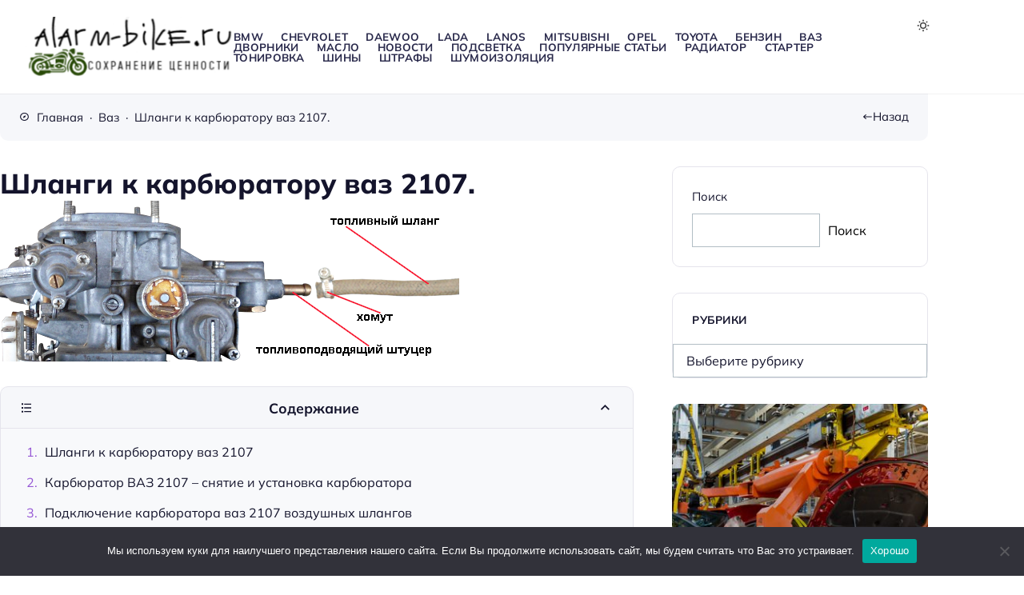

--- FILE ---
content_type: text/html; charset=UTF-8
request_url: https://alarm-bike.ru/vaz/shlangi-k-karbyuratoru-vaz-2107.html
body_size: 27161
content:
<!doctype html>
<html lang="ru-RU">


<head>
	<meta charset="UTF-8">
	<meta http-equiv="X-UA-Compatible" content="IE=edge">
	<meta name="viewport" content="width=device-width, initial-scale=1">
	<meta name="theme-color" content="#ffffff" media="(prefers-color-scheme: light)">
	<meta name="theme-color" content="#242230" media="(prefers-color-scheme: dark)">

	<meta name='robots' content='index, follow, max-image-preview:large, max-snippet:-1, max-video-preview:-1' />
			<script id="bp4-color-scheme-prefs-check">
				if (localStorage.theme) document.documentElement.setAttribute("data-theme", localStorage.theme);

				if (window.matchMedia && window.matchMedia('(prefers-color-scheme: dark)').matches) {
					document.documentElement.setAttribute("data-theme", "dark");
					if (localStorage.theme) document.documentElement.setAttribute("data-theme", localStorage.theme);
				}

				if (window.matchMedia && window.matchMedia('(prefers-color-scheme: light)').matches) {
					document.documentElement.setAttribute("data-theme", "light");
					if (localStorage.theme) document.documentElement.setAttribute("data-theme", localStorage.theme);
				}

				if (window.matchMedia && window.matchMedia('(prefers-color-scheme: no-preference)').matches) {
					document.documentElement.setAttribute("data-theme", "light");
					if (localStorage.theme) document.documentElement.setAttribute("data-theme", localStorage.theme);
				}
			</script>
		
	<!-- This site is optimized with the Yoast SEO Premium plugin v23.5 (Yoast SEO v23.5) - https://yoast.com/wordpress/plugins/seo/ -->
	<title>Шланги к карбюратору ваз 2107. | Alarm-Bike.Ru</title>
	<meta name="description" content="Читайте Шланги к карбюратору ваз 2107. на нашем сайте Alarm-Bike.Ru" />
	<link rel="canonical" href="https://alarm-bike.ru/vaz/shlangi-k-karbyuratoru-vaz-2107.html" />
	<meta property="og:locale" content="ru_RU" />
	<meta property="og:type" content="article" />
	<meta property="og:title" content="Шланги к карбюратору ваз 2107." />
	<meta property="og:description" content="Читайте Шланги к карбюратору ваз 2107. на нашем сайте Alarm-Bike.Ru" />
	<meta property="og:url" content="https://alarm-bike.ru/vaz/shlangi-k-karbyuratoru-vaz-2107.html" />
	<meta property="og:site_name" content="Alarm-Bike.Ru" />
	<meta property="article:published_time" content="2025-08-01T19:25:12+00:00" />
	<meta property="og:image" content="https://alarm-bike.ru/wp-content/uploads/2025/08/shlangi-karbyuratoru-vaz-b304d.png" />
	<meta property="og:image:width" content="574" />
	<meta property="og:image:height" content="205" />
	<meta property="og:image:type" content="image/png" />
	<meta name="author" content="admin" />
	<meta name="twitter:card" content="summary_large_image" />
	<script type="application/ld+json" class="yoast-schema-graph">{"@context":"https://schema.org","@graph":[{"@type":"Article","@id":"https://alarm-bike.ru/vaz/shlangi-k-karbyuratoru-vaz-2107.html#article","isPartOf":{"@id":"https://alarm-bike.ru/vaz/shlangi-k-karbyuratoru-vaz-2107.html"},"author":{"name":"admin","@id":"https://alarm-bike.ru/#/schema/person/82032668db0e8256961df79066c2f7a5"},"headline":"Шланги к карбюратору ваз 2107.","datePublished":"2025-08-01T19:25:12+00:00","dateModified":"2025-08-01T19:25:12+00:00","mainEntityOfPage":{"@id":"https://alarm-bike.ru/vaz/shlangi-k-karbyuratoru-vaz-2107.html"},"wordCount":2019,"commentCount":0,"publisher":{"@id":"https://alarm-bike.ru/#organization"},"image":{"@id":"https://alarm-bike.ru/vaz/shlangi-k-karbyuratoru-vaz-2107.html#primaryimage"},"thumbnailUrl":"https://alarm-bike.ru/wp-content/uploads/2025/08/shlangi-karbyuratoru-vaz-b304d.png","articleSection":["Ваз"],"inLanguage":"ru-RU","potentialAction":[{"@type":"CommentAction","name":"Comment","target":["https://alarm-bike.ru/vaz/shlangi-k-karbyuratoru-vaz-2107.html#respond"]}]},{"@type":"WebPage","@id":"https://alarm-bike.ru/vaz/shlangi-k-karbyuratoru-vaz-2107.html","url":"https://alarm-bike.ru/vaz/shlangi-k-karbyuratoru-vaz-2107.html","name":"Шланги к карбюратору ваз 2107. | Alarm-Bike.Ru","isPartOf":{"@id":"https://alarm-bike.ru/#website"},"primaryImageOfPage":{"@id":"https://alarm-bike.ru/vaz/shlangi-k-karbyuratoru-vaz-2107.html#primaryimage"},"image":{"@id":"https://alarm-bike.ru/vaz/shlangi-k-karbyuratoru-vaz-2107.html#primaryimage"},"thumbnailUrl":"https://alarm-bike.ru/wp-content/uploads/2025/08/shlangi-karbyuratoru-vaz-b304d.png","datePublished":"2025-08-01T19:25:12+00:00","dateModified":"2025-08-01T19:25:12+00:00","description":"Читайте Шланги к карбюратору ваз 2107. на нашем сайте Alarm-Bike.Ru","breadcrumb":{"@id":"https://alarm-bike.ru/vaz/shlangi-k-karbyuratoru-vaz-2107.html#breadcrumb"},"inLanguage":"ru-RU","potentialAction":[{"@type":"ReadAction","target":["https://alarm-bike.ru/vaz/shlangi-k-karbyuratoru-vaz-2107.html"]}]},{"@type":"ImageObject","inLanguage":"ru-RU","@id":"https://alarm-bike.ru/vaz/shlangi-k-karbyuratoru-vaz-2107.html#primaryimage","url":"https://alarm-bike.ru/wp-content/uploads/2025/08/shlangi-karbyuratoru-vaz-b304d.png","contentUrl":"https://alarm-bike.ru/wp-content/uploads/2025/08/shlangi-karbyuratoru-vaz-b304d.png","width":574,"height":205},{"@type":"BreadcrumbList","@id":"https://alarm-bike.ru/vaz/shlangi-k-karbyuratoru-vaz-2107.html#breadcrumb","itemListElement":[{"@type":"ListItem","position":1,"name":"Главная страница","item":"https://alarm-bike.ru/"},{"@type":"ListItem","position":2,"name":"Шланги к карбюратору ваз 2107."}]},{"@type":"WebSite","@id":"https://alarm-bike.ru/#website","url":"https://alarm-bike.ru/","name":"Alarm-Bike","description":"Автомобильный портал","publisher":{"@id":"https://alarm-bike.ru/#organization"},"potentialAction":[{"@type":"SearchAction","target":{"@type":"EntryPoint","urlTemplate":"https://alarm-bike.ru/?s={search_term_string}"},"query-input":{"@type":"PropertyValueSpecification","valueRequired":true,"valueName":"search_term_string"}}],"inLanguage":"ru-RU"},{"@type":"Organization","@id":"https://alarm-bike.ru/#organization","name":"Alarm-Bike","url":"https://alarm-bike.ru/","logo":{"@type":"ImageObject","inLanguage":"ru-RU","@id":"https://alarm-bike.ru/#/schema/logo/image/","url":"https://alarm-bike.ru/wp-content/uploads/2025/08/24-05-2020-10-59-17.png","contentUrl":"https://alarm-bike.ru/wp-content/uploads/2025/08/24-05-2020-10-59-17.png","width":274,"height":79,"caption":"Alarm-Bike"},"image":{"@id":"https://alarm-bike.ru/#/schema/logo/image/"}},{"@type":"Person","@id":"https://alarm-bike.ru/#/schema/person/82032668db0e8256961df79066c2f7a5","name":"admin","image":{"@type":"ImageObject","inLanguage":"ru-RU","@id":"https://alarm-bike.ru/#/schema/person/image/","url":"https://secure.gravatar.com/avatar/f9f94e20cd98a87bf995904f2672782db350435d8aaf58097e054a0fd79b527c?s=96&d=mm&r=g","contentUrl":"https://secure.gravatar.com/avatar/f9f94e20cd98a87bf995904f2672782db350435d8aaf58097e054a0fd79b527c?s=96&d=mm&r=g","caption":"admin"},"url":"https://alarm-bike.ru/author/admin"}]}</script>
	<!-- / Yoast SEO Premium plugin. -->


<link rel="alternate" type="application/rss+xml" title="Alarm-Bike.Ru &raquo; Лента" href="https://alarm-bike.ru/feed" />
<link rel="alternate" type="application/rss+xml" title="Alarm-Bike.Ru &raquo; Лента комментариев" href="https://alarm-bike.ru/comments/feed" />
			<style id="bp4-font-styles" media="screen">
				:root {
				--fontFamily: "Mulish", sans-serif;
				--thin: 400;
				--normal: 400;
				--semiBold: 700;
				--bold: 800;
				}

				/* mulish-regular - cyrillic_latin */
				@font-face {
				font-display: swap;
				font-family: 'Mulish';
				font-style: normal;
				font-weight: 400;
				src: url('https://alarm-bike.ru/wp-content/themes/blogpost-4/assets/fonts/mulish/mulish-v13-cyrillic_latin-regular.woff2') format('woff2');
				}

				/* mulish-italic - cyrillic_latin */
				@font-face {
				font-display: swap;
				font-family: 'Mulish';
				font-style: italic;
				font-weight: 400;
				src: url('https://alarm-bike.ru/wp-content/themes/blogpost-4/assets/fonts/mulish/mulish-v13-cyrillic_latin-italic.woff2') format('woff2');
				}

				/* mulish-600 - cyrillic_latin */
				@font-face {
				font-display: swap;
				font-family: 'Mulish';
				font-style: normal;
				font-weight: 700;
				src: url('https://alarm-bike.ru/wp-content/themes/blogpost-4/assets/fonts/mulish/mulish-v13-cyrillic_latin-700.woff2') format('woff2');
				}

				/* mulish-600 - cyrillic_latin */
				@font-face {
				font-display: swap;
				font-family: 'Mulish';
				font-style: normal;
				font-weight: 800;
				src: url('https://alarm-bike.ru/wp-content/themes/blogpost-4/assets/fonts/mulish/mulish-v13-cyrillic_latin-800.woff2') format('woff2');
				}
			</style>

							<link rel="preload" as="font" type="font/woff2" href="https://alarm-bike.ru/wp-content/themes/blogpost-4/assets/fonts/mulish/mulish-v13-cyrillic_latin-regular.woff2" crossorigin>

				<link rel="preload" as="font" type="font/woff2" href="https://alarm-bike.ru/wp-content/themes/blogpost-4/assets/fonts/mulish/mulish-v13-cyrillic_latin-italic.woff2" crossorigin>

				<link rel="preload" as="font" type="font/woff2" href="https://alarm-bike.ru/wp-content/themes/blogpost-4/assets/fonts/mulish/mulish-v13-cyrillic_latin-700.woff2" crossorigin>

				<link rel="preload" as="font" type="font/woff2" href="https://alarm-bike.ru/wp-content/themes/blogpost-4/assets/fonts/mulish/mulish-v13-cyrillic_latin-800.woff2" crossorigin>

			<link rel="preload" as="image" href="https://alarm-bike.ru/wp-content/uploads/2025/08/shlangi-karbyuratoru-vaz-b304d.png"><link rel="alternate" type="application/rss+xml" title="Alarm-Bike.Ru &raquo; Лента комментариев к &laquo;Шланги к карбюратору ваз 2107.&raquo;" href="https://alarm-bike.ru/vaz/shlangi-k-karbyuratoru-vaz-2107.html/feed" />
		<style id="bp4-custom-styles" media="screen">
			:root {
				--mainBg: #ffffff;
				--headerBg: #ffffff;
				--headerColor: #29294b;
				--headerColorHover: #9658d5;
				--headerNavDropBg: #ffffff;
				--linkColor: #24a94e;
				--hoverColor: #9658d5;
				--btnBg: #4629c7;
				--btnColor: #ffffff;
				--btnBgHover: #9658d5;
				--markerBg: #36c864;
				--footerBg: #f6f7fa;
				--footerColor: #29294b;
				--footerColorHover: #9658d5;
				--iconsColor: #9658d5;


				--bradius: 10px;			}

			:root[data-theme="dark"] {
				--mainBg: #242230;
				--headerBg: #242230;
				--headerColor: #c8c8cd;
				--headerColorHover: #0dd68c;
				--headerNavDropBg: #2b293a;
				--linkColor: #16a14d;
				--hoverColor: #0dd68c;
				--btnBg: #b10dd6;
				--btnColor: #ffffff;
				--btnBgHover: #0dd68c;
				--markerBg: #0dd68c;
				--footerBg: #282737;
				--footerColor: #c8c8cd;
				--footerColorHover: #0dd68c;
				--iconsColor: #16f59d;
			}

			.single-page, .blog__wrap { grid-template-columns: 1fr 320px;}.single-page__content>.post-content>p:first-child:first-letter {float: left; display: block; margin-right: 1rem; padding: 0.95rem 1.25rem; font-size: 2.7rem; font-weight: var(--bold); line-height: 1; text-align: center; border: 1px solid var(--mainColor); border-radius: calc(var(--bradius) / 2);} @media (max-width: 430px) {.single-page__content>.post-content>p:first-child:first-letter{margin-right: 0.85rem; padding: 0.65rem 1rem; font-size: 1.7rem;}}.table-content__list,.table-content__numlist {display: flex;}.comments__content {display: none}		</style>
		<link rel="alternate" title="oEmbed (JSON)" type="application/json+oembed" href="https://alarm-bike.ru/wp-json/oembed/1.0/embed?url=https%3A%2F%2Falarm-bike.ru%2Fvaz%2Fshlangi-k-karbyuratoru-vaz-2107.html" />
<link rel="alternate" title="oEmbed (XML)" type="text/xml+oembed" href="https://alarm-bike.ru/wp-json/oembed/1.0/embed?url=https%3A%2F%2Falarm-bike.ru%2Fvaz%2Fshlangi-k-karbyuratoru-vaz-2107.html&#038;format=xml" />
<style id='wp-img-auto-sizes-contain-inline-css'>
img:is([sizes=auto i],[sizes^="auto," i]){contain-intrinsic-size:3000px 1500px}
/*# sourceURL=wp-img-auto-sizes-contain-inline-css */
</style>
<style id='wp-emoji-styles-inline-css'>

	img.wp-smiley, img.emoji {
		display: inline !important;
		border: none !important;
		box-shadow: none !important;
		height: 1em !important;
		width: 1em !important;
		margin: 0 0.07em !important;
		vertical-align: -0.1em !important;
		background: none !important;
		padding: 0 !important;
	}
/*# sourceURL=wp-emoji-styles-inline-css */
</style>
<style id='wp-block-library-inline-css'>
:root{--wp-block-synced-color:#7a00df;--wp-block-synced-color--rgb:122,0,223;--wp-bound-block-color:var(--wp-block-synced-color);--wp-editor-canvas-background:#ddd;--wp-admin-theme-color:#007cba;--wp-admin-theme-color--rgb:0,124,186;--wp-admin-theme-color-darker-10:#006ba1;--wp-admin-theme-color-darker-10--rgb:0,107,160.5;--wp-admin-theme-color-darker-20:#005a87;--wp-admin-theme-color-darker-20--rgb:0,90,135;--wp-admin-border-width-focus:2px}@media (min-resolution:192dpi){:root{--wp-admin-border-width-focus:1.5px}}.wp-element-button{cursor:pointer}:root .has-very-light-gray-background-color{background-color:#eee}:root .has-very-dark-gray-background-color{background-color:#313131}:root .has-very-light-gray-color{color:#eee}:root .has-very-dark-gray-color{color:#313131}:root .has-vivid-green-cyan-to-vivid-cyan-blue-gradient-background{background:linear-gradient(135deg,#00d084,#0693e3)}:root .has-purple-crush-gradient-background{background:linear-gradient(135deg,#34e2e4,#4721fb 50%,#ab1dfe)}:root .has-hazy-dawn-gradient-background{background:linear-gradient(135deg,#faaca8,#dad0ec)}:root .has-subdued-olive-gradient-background{background:linear-gradient(135deg,#fafae1,#67a671)}:root .has-atomic-cream-gradient-background{background:linear-gradient(135deg,#fdd79a,#004a59)}:root .has-nightshade-gradient-background{background:linear-gradient(135deg,#330968,#31cdcf)}:root .has-midnight-gradient-background{background:linear-gradient(135deg,#020381,#2874fc)}:root{--wp--preset--font-size--normal:16px;--wp--preset--font-size--huge:42px}.has-regular-font-size{font-size:1em}.has-larger-font-size{font-size:2.625em}.has-normal-font-size{font-size:var(--wp--preset--font-size--normal)}.has-huge-font-size{font-size:var(--wp--preset--font-size--huge)}.has-text-align-center{text-align:center}.has-text-align-left{text-align:left}.has-text-align-right{text-align:right}.has-fit-text{white-space:nowrap!important}#end-resizable-editor-section{display:none}.aligncenter{clear:both}.items-justified-left{justify-content:flex-start}.items-justified-center{justify-content:center}.items-justified-right{justify-content:flex-end}.items-justified-space-between{justify-content:space-between}.screen-reader-text{border:0;clip-path:inset(50%);height:1px;margin:-1px;overflow:hidden;padding:0;position:absolute;width:1px;word-wrap:normal!important}.screen-reader-text:focus{background-color:#ddd;clip-path:none;color:#444;display:block;font-size:1em;height:auto;left:5px;line-height:normal;padding:15px 23px 14px;text-decoration:none;top:5px;width:auto;z-index:100000}html :where(.has-border-color){border-style:solid}html :where([style*=border-top-color]){border-top-style:solid}html :where([style*=border-right-color]){border-right-style:solid}html :where([style*=border-bottom-color]){border-bottom-style:solid}html :where([style*=border-left-color]){border-left-style:solid}html :where([style*=border-width]){border-style:solid}html :where([style*=border-top-width]){border-top-style:solid}html :where([style*=border-right-width]){border-right-style:solid}html :where([style*=border-bottom-width]){border-bottom-style:solid}html :where([style*=border-left-width]){border-left-style:solid}html :where(img[class*=wp-image-]){height:auto;max-width:100%}:where(figure){margin:0 0 1em}html :where(.is-position-sticky){--wp-admin--admin-bar--position-offset:var(--wp-admin--admin-bar--height,0px)}@media screen and (max-width:600px){html :where(.is-position-sticky){--wp-admin--admin-bar--position-offset:0px}}

/*# sourceURL=wp-block-library-inline-css */
</style><style id='wp-block-search-inline-css'>
.wp-block-search__button{margin-left:10px;word-break:normal}.wp-block-search__button.has-icon{line-height:0}.wp-block-search__button svg{height:1.25em;min-height:24px;min-width:24px;width:1.25em;fill:currentColor;vertical-align:text-bottom}:where(.wp-block-search__button){border:1px solid #ccc;padding:6px 10px}.wp-block-search__inside-wrapper{display:flex;flex:auto;flex-wrap:nowrap;max-width:100%}.wp-block-search__label{width:100%}.wp-block-search.wp-block-search__button-only .wp-block-search__button{box-sizing:border-box;display:flex;flex-shrink:0;justify-content:center;margin-left:0;max-width:100%}.wp-block-search.wp-block-search__button-only .wp-block-search__inside-wrapper{min-width:0!important;transition-property:width}.wp-block-search.wp-block-search__button-only .wp-block-search__input{flex-basis:100%;transition-duration:.3s}.wp-block-search.wp-block-search__button-only.wp-block-search__searchfield-hidden,.wp-block-search.wp-block-search__button-only.wp-block-search__searchfield-hidden .wp-block-search__inside-wrapper{overflow:hidden}.wp-block-search.wp-block-search__button-only.wp-block-search__searchfield-hidden .wp-block-search__input{border-left-width:0!important;border-right-width:0!important;flex-basis:0;flex-grow:0;margin:0;min-width:0!important;padding-left:0!important;padding-right:0!important;width:0!important}:where(.wp-block-search__input){appearance:none;border:1px solid #949494;flex-grow:1;font-family:inherit;font-size:inherit;font-style:inherit;font-weight:inherit;letter-spacing:inherit;line-height:inherit;margin-left:0;margin-right:0;min-width:3rem;padding:8px;text-decoration:unset!important;text-transform:inherit}:where(.wp-block-search__button-inside .wp-block-search__inside-wrapper){background-color:#fff;border:1px solid #949494;box-sizing:border-box;padding:4px}:where(.wp-block-search__button-inside .wp-block-search__inside-wrapper) .wp-block-search__input{border:none;border-radius:0;padding:0 4px}:where(.wp-block-search__button-inside .wp-block-search__inside-wrapper) .wp-block-search__input:focus{outline:none}:where(.wp-block-search__button-inside .wp-block-search__inside-wrapper) :where(.wp-block-search__button){padding:4px 8px}.wp-block-search.aligncenter .wp-block-search__inside-wrapper{margin:auto}.wp-block[data-align=right] .wp-block-search.wp-block-search__button-only .wp-block-search__inside-wrapper{float:right}
/*# sourceURL=https://alarm-bike.ru/wp-includes/blocks/search/style.min.css */
</style>
<style id='wp-block-group-inline-css'>
.wp-block-group{box-sizing:border-box}:where(.wp-block-group.wp-block-group-is-layout-constrained){position:relative}
/*# sourceURL=https://alarm-bike.ru/wp-includes/blocks/group/style.min.css */
</style>
<style id='global-styles-inline-css'>
:root{--wp--preset--aspect-ratio--square: 1;--wp--preset--aspect-ratio--4-3: 4/3;--wp--preset--aspect-ratio--3-4: 3/4;--wp--preset--aspect-ratio--3-2: 3/2;--wp--preset--aspect-ratio--2-3: 2/3;--wp--preset--aspect-ratio--16-9: 16/9;--wp--preset--aspect-ratio--9-16: 9/16;--wp--preset--color--black: #000000;--wp--preset--color--cyan-bluish-gray: #abb8c3;--wp--preset--color--white: #ffffff;--wp--preset--color--pale-pink: #f78da7;--wp--preset--color--vivid-red: #cf2e2e;--wp--preset--color--luminous-vivid-orange: #ff6900;--wp--preset--color--luminous-vivid-amber: #fcb900;--wp--preset--color--light-green-cyan: #7bdcb5;--wp--preset--color--vivid-green-cyan: #00d084;--wp--preset--color--pale-cyan-blue: #8ed1fc;--wp--preset--color--vivid-cyan-blue: #0693e3;--wp--preset--color--vivid-purple: #9b51e0;--wp--preset--gradient--vivid-cyan-blue-to-vivid-purple: linear-gradient(135deg,rgb(6,147,227) 0%,rgb(155,81,224) 100%);--wp--preset--gradient--light-green-cyan-to-vivid-green-cyan: linear-gradient(135deg,rgb(122,220,180) 0%,rgb(0,208,130) 100%);--wp--preset--gradient--luminous-vivid-amber-to-luminous-vivid-orange: linear-gradient(135deg,rgb(252,185,0) 0%,rgb(255,105,0) 100%);--wp--preset--gradient--luminous-vivid-orange-to-vivid-red: linear-gradient(135deg,rgb(255,105,0) 0%,rgb(207,46,46) 100%);--wp--preset--gradient--very-light-gray-to-cyan-bluish-gray: linear-gradient(135deg,rgb(238,238,238) 0%,rgb(169,184,195) 100%);--wp--preset--gradient--cool-to-warm-spectrum: linear-gradient(135deg,rgb(74,234,220) 0%,rgb(151,120,209) 20%,rgb(207,42,186) 40%,rgb(238,44,130) 60%,rgb(251,105,98) 80%,rgb(254,248,76) 100%);--wp--preset--gradient--blush-light-purple: linear-gradient(135deg,rgb(255,206,236) 0%,rgb(152,150,240) 100%);--wp--preset--gradient--blush-bordeaux: linear-gradient(135deg,rgb(254,205,165) 0%,rgb(254,45,45) 50%,rgb(107,0,62) 100%);--wp--preset--gradient--luminous-dusk: linear-gradient(135deg,rgb(255,203,112) 0%,rgb(199,81,192) 50%,rgb(65,88,208) 100%);--wp--preset--gradient--pale-ocean: linear-gradient(135deg,rgb(255,245,203) 0%,rgb(182,227,212) 50%,rgb(51,167,181) 100%);--wp--preset--gradient--electric-grass: linear-gradient(135deg,rgb(202,248,128) 0%,rgb(113,206,126) 100%);--wp--preset--gradient--midnight: linear-gradient(135deg,rgb(2,3,129) 0%,rgb(40,116,252) 100%);--wp--preset--font-size--small: 13px;--wp--preset--font-size--medium: 20px;--wp--preset--font-size--large: 36px;--wp--preset--font-size--x-large: 42px;--wp--preset--spacing--20: 0.44rem;--wp--preset--spacing--30: 0.67rem;--wp--preset--spacing--40: 1rem;--wp--preset--spacing--50: 1.5rem;--wp--preset--spacing--60: 2.25rem;--wp--preset--spacing--70: 3.38rem;--wp--preset--spacing--80: 5.06rem;--wp--preset--shadow--natural: 6px 6px 9px rgba(0, 0, 0, 0.2);--wp--preset--shadow--deep: 12px 12px 50px rgba(0, 0, 0, 0.4);--wp--preset--shadow--sharp: 6px 6px 0px rgba(0, 0, 0, 0.2);--wp--preset--shadow--outlined: 6px 6px 0px -3px rgb(255, 255, 255), 6px 6px rgb(0, 0, 0);--wp--preset--shadow--crisp: 6px 6px 0px rgb(0, 0, 0);}:where(.is-layout-flex){gap: 0.5em;}:where(.is-layout-grid){gap: 0.5em;}body .is-layout-flex{display: flex;}.is-layout-flex{flex-wrap: wrap;align-items: center;}.is-layout-flex > :is(*, div){margin: 0;}body .is-layout-grid{display: grid;}.is-layout-grid > :is(*, div){margin: 0;}:where(.wp-block-columns.is-layout-flex){gap: 2em;}:where(.wp-block-columns.is-layout-grid){gap: 2em;}:where(.wp-block-post-template.is-layout-flex){gap: 1.25em;}:where(.wp-block-post-template.is-layout-grid){gap: 1.25em;}.has-black-color{color: var(--wp--preset--color--black) !important;}.has-cyan-bluish-gray-color{color: var(--wp--preset--color--cyan-bluish-gray) !important;}.has-white-color{color: var(--wp--preset--color--white) !important;}.has-pale-pink-color{color: var(--wp--preset--color--pale-pink) !important;}.has-vivid-red-color{color: var(--wp--preset--color--vivid-red) !important;}.has-luminous-vivid-orange-color{color: var(--wp--preset--color--luminous-vivid-orange) !important;}.has-luminous-vivid-amber-color{color: var(--wp--preset--color--luminous-vivid-amber) !important;}.has-light-green-cyan-color{color: var(--wp--preset--color--light-green-cyan) !important;}.has-vivid-green-cyan-color{color: var(--wp--preset--color--vivid-green-cyan) !important;}.has-pale-cyan-blue-color{color: var(--wp--preset--color--pale-cyan-blue) !important;}.has-vivid-cyan-blue-color{color: var(--wp--preset--color--vivid-cyan-blue) !important;}.has-vivid-purple-color{color: var(--wp--preset--color--vivid-purple) !important;}.has-black-background-color{background-color: var(--wp--preset--color--black) !important;}.has-cyan-bluish-gray-background-color{background-color: var(--wp--preset--color--cyan-bluish-gray) !important;}.has-white-background-color{background-color: var(--wp--preset--color--white) !important;}.has-pale-pink-background-color{background-color: var(--wp--preset--color--pale-pink) !important;}.has-vivid-red-background-color{background-color: var(--wp--preset--color--vivid-red) !important;}.has-luminous-vivid-orange-background-color{background-color: var(--wp--preset--color--luminous-vivid-orange) !important;}.has-luminous-vivid-amber-background-color{background-color: var(--wp--preset--color--luminous-vivid-amber) !important;}.has-light-green-cyan-background-color{background-color: var(--wp--preset--color--light-green-cyan) !important;}.has-vivid-green-cyan-background-color{background-color: var(--wp--preset--color--vivid-green-cyan) !important;}.has-pale-cyan-blue-background-color{background-color: var(--wp--preset--color--pale-cyan-blue) !important;}.has-vivid-cyan-blue-background-color{background-color: var(--wp--preset--color--vivid-cyan-blue) !important;}.has-vivid-purple-background-color{background-color: var(--wp--preset--color--vivid-purple) !important;}.has-black-border-color{border-color: var(--wp--preset--color--black) !important;}.has-cyan-bluish-gray-border-color{border-color: var(--wp--preset--color--cyan-bluish-gray) !important;}.has-white-border-color{border-color: var(--wp--preset--color--white) !important;}.has-pale-pink-border-color{border-color: var(--wp--preset--color--pale-pink) !important;}.has-vivid-red-border-color{border-color: var(--wp--preset--color--vivid-red) !important;}.has-luminous-vivid-orange-border-color{border-color: var(--wp--preset--color--luminous-vivid-orange) !important;}.has-luminous-vivid-amber-border-color{border-color: var(--wp--preset--color--luminous-vivid-amber) !important;}.has-light-green-cyan-border-color{border-color: var(--wp--preset--color--light-green-cyan) !important;}.has-vivid-green-cyan-border-color{border-color: var(--wp--preset--color--vivid-green-cyan) !important;}.has-pale-cyan-blue-border-color{border-color: var(--wp--preset--color--pale-cyan-blue) !important;}.has-vivid-cyan-blue-border-color{border-color: var(--wp--preset--color--vivid-cyan-blue) !important;}.has-vivid-purple-border-color{border-color: var(--wp--preset--color--vivid-purple) !important;}.has-vivid-cyan-blue-to-vivid-purple-gradient-background{background: var(--wp--preset--gradient--vivid-cyan-blue-to-vivid-purple) !important;}.has-light-green-cyan-to-vivid-green-cyan-gradient-background{background: var(--wp--preset--gradient--light-green-cyan-to-vivid-green-cyan) !important;}.has-luminous-vivid-amber-to-luminous-vivid-orange-gradient-background{background: var(--wp--preset--gradient--luminous-vivid-amber-to-luminous-vivid-orange) !important;}.has-luminous-vivid-orange-to-vivid-red-gradient-background{background: var(--wp--preset--gradient--luminous-vivid-orange-to-vivid-red) !important;}.has-very-light-gray-to-cyan-bluish-gray-gradient-background{background: var(--wp--preset--gradient--very-light-gray-to-cyan-bluish-gray) !important;}.has-cool-to-warm-spectrum-gradient-background{background: var(--wp--preset--gradient--cool-to-warm-spectrum) !important;}.has-blush-light-purple-gradient-background{background: var(--wp--preset--gradient--blush-light-purple) !important;}.has-blush-bordeaux-gradient-background{background: var(--wp--preset--gradient--blush-bordeaux) !important;}.has-luminous-dusk-gradient-background{background: var(--wp--preset--gradient--luminous-dusk) !important;}.has-pale-ocean-gradient-background{background: var(--wp--preset--gradient--pale-ocean) !important;}.has-electric-grass-gradient-background{background: var(--wp--preset--gradient--electric-grass) !important;}.has-midnight-gradient-background{background: var(--wp--preset--gradient--midnight) !important;}.has-small-font-size{font-size: var(--wp--preset--font-size--small) !important;}.has-medium-font-size{font-size: var(--wp--preset--font-size--medium) !important;}.has-large-font-size{font-size: var(--wp--preset--font-size--large) !important;}.has-x-large-font-size{font-size: var(--wp--preset--font-size--x-large) !important;}
/*# sourceURL=global-styles-inline-css */
</style>

<style id='classic-theme-styles-inline-css'>
/*! This file is auto-generated */
.wp-block-button__link{color:#fff;background-color:#32373c;border-radius:9999px;box-shadow:none;text-decoration:none;padding:calc(.667em + 2px) calc(1.333em + 2px);font-size:1.125em}.wp-block-file__button{background:#32373c;color:#fff;text-decoration:none}
/*# sourceURL=/wp-includes/css/classic-themes.min.css */
</style>
<link rel='stylesheet' id='cookie-notice-front-css' href='https://alarm-bike.ru/wp-content/plugins/cookie-notice/css/front.min.css?ver=2.5.7' media='all' />
<link rel='stylesheet' id='bp4-styles-css' href='https://alarm-bike.ru/wp-content/themes/blogpost-4/style.css?ver=1.5.0' media='all' />
<link rel='stylesheet' id='bp4-shortcode-styles-css' href='https://alarm-bike.ru/wp-content/themes/blogpost-4/assets/css/shortcode-styles.css?ver=6.9' media='all' />
<script id="cookie-notice-front-js-before">
var cnArgs = {"ajaxUrl":"https:\/\/alarm-bike.ru\/wp-admin\/admin-ajax.php","nonce":"1b71f7863f","hideEffect":"fade","position":"bottom","onScroll":false,"onScrollOffset":100,"onClick":false,"cookieName":"cookie_notice_accepted","cookieTime":2592000,"cookieTimeRejected":2592000,"globalCookie":false,"redirection":false,"cache":false,"revokeCookies":false,"revokeCookiesOpt":"automatic"};

//# sourceURL=cookie-notice-front-js-before
</script>
<script src="https://alarm-bike.ru/wp-content/plugins/cookie-notice/js/front.min.js?ver=2.5.7" id="cookie-notice-front-js"></script>
<script src="https://alarm-bike.ru/wp-includes/js/jquery/jquery.min.js?ver=3.7.1" id="jquery-core-js"></script>
<script src="https://alarm-bike.ru/wp-includes/js/jquery/jquery-migrate.min.js?ver=3.4.1" id="jquery-migrate-js"></script>
<link rel="https://api.w.org/" href="https://alarm-bike.ru/wp-json/" /><link rel="alternate" title="JSON" type="application/json" href="https://alarm-bike.ru/wp-json/wp/v2/posts/6870" />
<script type="application/ld+json">
			{
				"@context": "https://schema.org",
				"@type": "Article",
				"mainEntityOfPage": {
					"@type": "WebPage",
					"@id": "https://alarm-bike.ru/vaz/shlangi-k-karbyuratoru-vaz-2107.html"
				},
				"headline": "Шланги к карбюратору ваз 2107.",
				"description": "Шланги к карбюратору ваз 2107 Карбюратор ВАЗ 2107 – снятие и установка карбюратора Снятие карбюратора с автомобиля ВАЗ 21071. Подготавливаем...",
				"image": "https://alarm-bike.ru/wp-content/uploads/2025/08/shlangi-karbyuratoru-vaz-b304d.png",  
				"author": {
					"@type": "Person",
					"name": "admin",
					"url": "https://alarm-bike.ru"
				},  
				"publisher": {
					"@type": "Organization",
					"name": "Alarm-Bike.Ru",
					"url": "https://alarm-bike.ru"
				},
				"datePublished": "2025-08-01T22:25:12+03:00"
			}
			</script><link rel="icon" href="https://alarm-bike.ru/wp-content/uploads/2025/08/cropped-cropped-image-32x32-1-32x32.png" sizes="32x32" />
<link rel="icon" href="https://alarm-bike.ru/wp-content/uploads/2025/08/cropped-cropped-image-32x32-1-192x192.png" sizes="192x192" />
<link rel="apple-touch-icon" href="https://alarm-bike.ru/wp-content/uploads/2025/08/cropped-cropped-image-32x32-1-180x180.png" />
<meta name="msapplication-TileImage" content="https://alarm-bike.ru/wp-content/uploads/2025/08/cropped-cropped-image-32x32-1-270x270.png" />
</head>

<body class="wp-singular post-template-default single single-post postid-6870 single-format-standard wp-embed-responsive wp-theme-blogpost-4 body cookies-not-set" itemscope itemtype="http://schema.org/WebPage">

	
<!-- Yandex.Metrika counter -->
<script type="text/javascript">
    (function(m,e,t,r,i,k,a){
        m[i]=m[i]||function(){(m[i].a=m[i].a||[]).push(arguments)};
        m[i].l=1*new Date();
        for (var j = 0; j < document.scripts.length; j++) {if (document.scripts[j].src === r) { return; }}
        k=e.createElement(t),a=e.getElementsByTagName(t)[0],k.async=1,k.src=r,a.parentNode.insertBefore(k,a)
    })(window, document,'script','https://mc.yandex.ru/metrika/tag.js', 'ym');

    ym(102615806, 'init', {webvisor:true, clickmap:true, accurateTrackBounce:true, trackLinks:true});
</script>
<noscript><div><img src="https://mc.yandex.ru/watch/102615806" style="position:absolute; left:-9999px;" alt="" /></div></noscript>
<!-- /Yandex.Metrika counter -->


	
	<div class="site-wrapper">
		<header class="site-header site-header--sticky" itemscope itemtype="https://schema.org/WPHeader">
			<div class="container site-header__wrap">
				<div class="site-header__branding">
					<a href="https://alarm-bike.ru/"><img src="https://alarm-bike.ru/wp-content/uploads/2025/08/24-05-2020-10-59-17.png" class="site-header__logo site-header__logo--light" width="274" height="79" alt="Alarm-Bike.Ru"></a><span class="site-header__title visually-hidden" itemprop="name">Alarm-Bike.Ru</span>				</div><!--site-header__branding -->

				<nav class="site-main-nav" itemscope itemtype="http://www.schema.org/SiteNavigationElement">
					<ul id="menu-menyu" class="main-menu"><li id="menu-item-7345" class="menu-item menu-item-type-taxonomy menu-item-object-category menu-item-7345"><a href="https://alarm-bike.ru/category/bmw" itemprop="url" class="menu-item__link"><span itemprop="name">BMW</span></a></li>
<li id="menu-item-7346" class="menu-item menu-item-type-taxonomy menu-item-object-category menu-item-7346"><a href="https://alarm-bike.ru/category/chevrolet" itemprop="url" class="menu-item__link"><span itemprop="name">Chevrolet</span></a></li>
<li id="menu-item-7347" class="menu-item menu-item-type-taxonomy menu-item-object-category menu-item-7347"><a href="https://alarm-bike.ru/category/daewoo" itemprop="url" class="menu-item__link"><span itemprop="name">Daewoo</span></a></li>
<li id="menu-item-7348" class="menu-item menu-item-type-taxonomy menu-item-object-category menu-item-7348"><a href="https://alarm-bike.ru/category/lada" itemprop="url" class="menu-item__link"><span itemprop="name">Lada</span></a></li>
<li id="menu-item-7349" class="menu-item menu-item-type-taxonomy menu-item-object-category menu-item-7349"><a href="https://alarm-bike.ru/category/lanos" itemprop="url" class="menu-item__link"><span itemprop="name">Lanos</span></a></li>
<li id="menu-item-7350" class="menu-item menu-item-type-taxonomy menu-item-object-category menu-item-7350"><a href="https://alarm-bike.ru/category/mitsubishi" itemprop="url" class="menu-item__link"><span itemprop="name">Mitsubishi</span></a></li>
<li id="menu-item-7351" class="menu-item menu-item-type-taxonomy menu-item-object-category menu-item-7351"><a href="https://alarm-bike.ru/category/opel" itemprop="url" class="menu-item__link"><span itemprop="name">Opel</span></a></li>
<li id="menu-item-7352" class="menu-item menu-item-type-taxonomy menu-item-object-category menu-item-7352"><a href="https://alarm-bike.ru/category/toyota" itemprop="url" class="menu-item__link"><span itemprop="name">TOYOTA</span></a></li>
<li id="menu-item-7353" class="menu-item menu-item-type-taxonomy menu-item-object-category menu-item-7353"><a href="https://alarm-bike.ru/category/benzin" itemprop="url" class="menu-item__link"><span itemprop="name">Бензин</span></a></li>
<li id="menu-item-7354" class="menu-item menu-item-type-taxonomy menu-item-object-category current-post-ancestor current-menu-parent current-post-parent menu-item-7354"><a href="https://alarm-bike.ru/category/vaz" itemprop="url" class="menu-item__link"><span itemprop="name">Ваз</span></a></li>
<li id="menu-item-7355" class="menu-item menu-item-type-taxonomy menu-item-object-category menu-item-7355"><a href="https://alarm-bike.ru/category/dvorniki" itemprop="url" class="menu-item__link"><span itemprop="name">Дворники</span></a></li>
<li id="menu-item-7356" class="menu-item menu-item-type-taxonomy menu-item-object-category menu-item-7356"><a href="https://alarm-bike.ru/category/maslo" itemprop="url" class="menu-item__link"><span itemprop="name">Масло</span></a></li>
<li id="menu-item-7357" class="menu-item menu-item-type-taxonomy menu-item-object-category menu-item-7357"><a href="https://alarm-bike.ru/category/novosti" itemprop="url" class="menu-item__link"><span itemprop="name">Новости</span></a></li>
<li id="menu-item-7358" class="menu-item menu-item-type-taxonomy menu-item-object-category menu-item-7358"><a href="https://alarm-bike.ru/category/podsvetka" itemprop="url" class="menu-item__link"><span itemprop="name">Подсветка</span></a></li>
<li id="menu-item-7359" class="menu-item menu-item-type-taxonomy menu-item-object-category menu-item-7359"><a href="https://alarm-bike.ru/category/populyarnye-stati" itemprop="url" class="menu-item__link"><span itemprop="name">Популярные статьи</span></a></li>
<li id="menu-item-7360" class="menu-item menu-item-type-taxonomy menu-item-object-category menu-item-7360"><a href="https://alarm-bike.ru/category/radiatora" itemprop="url" class="menu-item__link"><span itemprop="name">Радиатор</span></a></li>
<li id="menu-item-7361" class="menu-item menu-item-type-taxonomy menu-item-object-category menu-item-7361"><a href="https://alarm-bike.ru/category/starter" itemprop="url" class="menu-item__link"><span itemprop="name">Стартер</span></a></li>
<li id="menu-item-7362" class="menu-item menu-item-type-taxonomy menu-item-object-category menu-item-7362"><a href="https://alarm-bike.ru/category/tonirovka" itemprop="url" class="menu-item__link"><span itemprop="name">Тонировка</span></a></li>
<li id="menu-item-7363" class="menu-item menu-item-type-taxonomy menu-item-object-category menu-item-7363"><a href="https://alarm-bike.ru/category/shiny" itemprop="url" class="menu-item__link"><span itemprop="name">Шины</span></a></li>
<li id="menu-item-7364" class="menu-item menu-item-type-taxonomy menu-item-object-category menu-item-7364"><a href="https://alarm-bike.ru/category/shtrafy" itemprop="url" class="menu-item__link"><span itemprop="name">Штрафы</span></a></li>
<li id="menu-item-7365" class="menu-item menu-item-type-taxonomy menu-item-object-category menu-item-7365"><a href="https://alarm-bike.ru/category/shumoizolyacziya" itemprop="url" class="menu-item__link"><span itemprop="name">Шумоизоляция</span></a></li>
</ul>				</nav><!-- site-header__nav -->

				
				<div class="site-header__mode darkmode"><label class="darkmode__switch" for="checkbox"><input type="checkbox" id="checkbox" class="darkmode__checkbox" aria-label="Изменить режим - светлый или тёмный"><div class="darkmode__slider darkmode__slider--radius" title="Cветлый или тёмный режим"></div></label></div>
				<button class="site-header__mob-btn" aria-label="Открыть меню"><svg><use xlink:href="https://alarm-bike.ru/wp-content/themes/blogpost-4/assets/img/sprite.svg#mobnavbtn"></use></svg></button>			</div><!-- site-header__wrap -->

					<meta itemprop="headline" content="Alarm-Bike.Ru">
		<meta itemprop="description" content="Автомобильный портал">
				</header><!-- site-header -->

		<main id="primary" class="site-main">
<div class="container">
				<div class="site-main__nav page-nav">
				<ul class="page-nav__breadcrumbs breadcrumbs" itemscope itemtype="https://schema.org/BreadcrumbList"><li class="breadcrumbs__item breadcrumbs__item--home" itemprop="itemListElement" itemscope itemtype="https://schema.org/ListItem"><svg><use xlink:href="https://alarm-bike.ru/wp-content/themes/blogpost-4/assets/img/sprite.svg#compass"></use></svg><a itemprop="item" href="https://alarm-bike.ru/" class="breadcrumbs__link"><span itemprop="name">Главная</span></a><meta itemprop="position" content="1" /></li><li class="breadcrumbs__item" itemprop="itemListElement" itemscope
	itemtype="https://schema.org/ListItem"><a itemprop="item" href="https://alarm-bike.ru/category/vaz" class="breadcrumbs__link"><span itemprop="name">Ваз</span></a><meta itemprop="position" content="2" /></li><li class="breadcrumbs__item" itemprop="itemListElement" itemscope
	itemtype="https://schema.org/ListItem"><span itemprop="name">Шланги к карбюратору ваз 2107.</span><meta itemprop="position" content="3" /></li></ul>
				<div class="page-nav__back">
					<svg>
						<use xlink:href="https://alarm-bike.ru/wp-content/themes/blogpost-4/assets/img/sprite.svg#arrow-left"></use>
					</svg>
					<button id="get-back" class="page-nav__link">Назад</button>				</div><!-- page-nav__back -->
			</div><!-- page-nav__nav -->
		
				<article id="post-6870" class="single-page single-post post-6870 post type-post status-publish format-standard has-post-thumbnail hentry category-vaz" itemscope itemtype="http://schema.org/Article">
				<div class="single-page__wrap">
					<header class="single-page__header page-header">
						<h1 class="single-page__title" itemprop="headline">Шланги к карбюратору ваз 2107.</h1>
									<ul class="page-header__info">
				
				
				
				
							</ul>
		
						
						<figure class="page-header__img"><img width="574" height="205" src="https://alarm-bike.ru/wp-content/uploads/2025/08/shlangi-karbyuratoru-vaz-b304d.png" class="attachment-full size-full wp-post-image" alt="Шланги к карбюратору ваз 2107." itemprop="image" decoding="async" fetchpriority="high" /><figcaption class="page-header__caption"></figcaption></figure>					</header><!-- single-page__header -->

					
					<div class="single-page__content">
						<div class="post-content" itemprop="articleBody">
							<h1><span id="shlangi-k-karbyuratoru-vaz-2107">Шланги к карбюратору ваз 2107</span></h1>
<h2><span id="karbyurator-vaz-2107-%e2%80%93-snyatie-i-ustanovka-karbyuratora">Карбюратор ВАЗ 2107 – снятие и установка карбюратора</span></h2>
<p><b>Снятие карбюратора с автомобиля ВАЗ 2107</b><br />1. Подготавливаем автомобиль ВАЗ 2107 к выполнению работ (Подготовка автомобиля ВАЗ 2107 к техническому обслуживанию и ремонту).<br />2. Снимаем со шпилек карбюратора корпус воздушного фильтра (см. «Корпус воздушного фильтра — снятие и установка»).<br />3. Ветошью очищаем от грязи и промываем уайт-спиритом или очистителем двигателя наружную поверхность карбюратора.<br />4. Ослабляем затяжку винта крепления троса привода воздушной заслонки (см. «Привод воздушной заслонки — проверка и регулировка»).<br />5. Ключом на 8 мм ослабляем затяжку болта крепления оболочки троса и отсоединяем трос от карбюратора.</p>
<p><img decoding="async" itemprop="image" src="/images/3/shlangi-karbyuratoru-vaz-b304d.png" /></p>
<p>6. Снимаем с патрубка шланг подвода картерных газов.</p>
<p><img decoding="async" itemprop="image" src="/images/3/shlangi-karbyuratoru-vaz-9075.jpg" /></p>
<p>7. Крестовой отверткой или ключом на 8 мм ослабляем хомут крепления топливного шланга и снимаем топливный шланг со штуцера. Заглушаем отверстие в топливном шланге болтом М8.</p>
</p>
<p>8. Отсоединяем на автомобиле ВАЗ 2107 шланг вакуумного регулятора распределителя зажигания.</p>
</p>
<p>9. Отсоединяем шланг, соединяющий экономайзер с пневмоклапаном.</p>
</p>
<p>10. Отсоединяем колодки проводов от микропереключателя.</p>
</p>
<p>11. Отжав шлицевой отверткой, снимаем наконечник тяги привода дроссельной заслонки карбюратора ВАЗ 2107.</p>
</p>
<p>12. Снимаем возвратную пружину дроссельной заслонки.</p>
</p>
<p>13. Накидным ключом на 13 мм отворачиваем три гайки крепления карбюратора к впускному коллектору трубопровода.</p>
</p>
<p>14. Рожковым ключом на 13 мм отворачиваем оставшуюся гайку.</p>
</p>
<p>15. Снимаем с автомобиля ВАЗ 2107 карбюратор.</p>
</p>
<p>16. Снимаем прокладку и проверяем ее состояние. Механические повреждения прокладки не допускаются. При необходимости заменяем прокладку.</p>
</p>
<p>Если карбюратор снимается с автомобиля ВАЗ 2107 на продолжительное время, отверстие впускного коллектора трубопровода закрываем ветошью.</p>
<p><b>Установка карбюратора на автомобиль ВАЗ 2107</b><br />1. Перед установкой карбюратора на автомобиль рекомендуется провести проверку открытия дроссельной заслонки первичной камеры (см. «Пусковое устройство — проверка и регулировка»).<br />2. Установка всех снятых деталей на автомобиль ВАЗ 2107 выполняется в обратной последовательности.</p>
<h2><span id="podklyuchenie-karbyuratora-vaz-2107-vozdushnyh-shlangov">Подключение карбюратора ваз 2107 воздушных шлангов</span></h2>
<p><b>Снятие карбюратора с автомобиля ВАЗ 2107</b><br />1. Подготавливаем автомобиль ВАЗ 2107 к выполнению работ (Подготовка автомобиля ВАЗ 2107 к техническому обслуживанию и ремонту).<br />2. Снимаем со шпилек карбюратора корпус воздушного фильтра (см. «Корпус воздушного фильтра — снятие и установка»).<br />3. Ветошью очищаем от грязи и промываем уайт-спиритом или очистителем двигателя наружную поверхность карбюратора.<br />4. Ослабляем затяжку винта крепления троса привода воздушной заслонки (см. «Привод воздушной заслонки — проверка и регулировка»).<br />5. Ключом на 8 мм ослабляем затяжку болта крепления оболочки троса и отсоединяем трос от карбюратора.</p>
</p>
<p>6. Снимаем с патрубка шланг подвода картерных газов.</p>
</p>
<p>7. Крестовой отверткой или ключом на 8 мм ослабляем хомут крепления топливного шланга и снимаем топливный шланг со штуцера. Заглушаем отверстие в топливном шланге болтом М8.</p>
</p>
<p>8. Отсоединяем на автомобиле ВАЗ 2107 шланг вакуумного регулятора распределителя зажигания.</p>
</p>
<p>9. Отсоединяем шланг, соединяющий экономайзер с пневмоклапаном.</p>
</p>
<p>10. Отсоединяем колодки проводов от микропереключателя.</p>
</p>
<p>11. Отжав шлицевой отверткой, снимаем наконечник тяги привода дроссельной заслонки карбюратора ВАЗ 2107.</p>
</p>
<p>12. Снимаем возвратную пружину дроссельной заслонки.</p>
</p>
<p>13. Накидным ключом на 13 мм отворачиваем три гайки крепления карбюратора к впускному коллектору трубопровода.</p>
</p>
<p>14. Рожковым ключом на 13 мм отворачиваем оставшуюся гайку.</p>
</p>
<p>15. Снимаем с автомобиля ВАЗ 2107 карбюратор.</p>
</p>
<p>16. Снимаем прокладку и проверяем ее состояние. Механические повреждения прокладки не допускаются. При необходимости заменяем прокладку.</p>
</p>
<p>Если карбюратор снимается с автомобиля ВАЗ 2107 на продолжительное время, отверстие впускного коллектора трубопровода закрываем ветошью.</p>
<p><b>Установка карбюратора на автомобиль ВАЗ 2107</b><br />1. Перед установкой карбюратора на автомобиль рекомендуется провести проверку открытия дроссельной заслонки первичной камеры (см. «Пусковое устройство — проверка и регулировка»).<br />2. Установка всех снятых деталей на автомобиль ВАЗ 2107 выполняется в обратной последовательности.</p>
<p>Читать еще: Замок на лючок бензобака ваз 2107</p>
<p><b>При копировании материалов ссылка на 2107club.ru обязательна</b></p>
</p>
<p>По вопросам покупки товара у нас или сотрудничеству с сайтом свяжитесь с нами следующими способами</p>
<p><img decoding="async" itemprop="image" src="/images/3/shlangi-karbyuratoru-vaz-948dd.png" /></p>
<p>Карбюратор Озон 2105, 2107 имеет несколько подключенных к нему шлангов и трубок.</p>
<p><strong>Трубки и шланги подключенные к карбюратору Озон 2105, 2107</strong></p>
<p><strong>Топливный шланг</strong></p>
<p>См. фото выше. Шланг топливоподачи по которому бензин от бензонасоса закачивается в карбюратор. Изготовлен из бензостойкой резины. Одевается с натягом на топливоприемный штуцер в крышке карбюратора. крепится хомутом. При снятии шланга возможны проблемы, так как он прикипает к штуцеру. Для начала проворачиваем его вокруг штуцера, потом, вращая, стягиваем, упираясь в него шлицевой отверткой.</p>
<p><strong>Шланг малой ветви системы вентиляции картера двигателя</strong></p>
<p>По шлангу малой ветви системы вентиляции картера двигателя автомобиля картерные газы затягиваются под дроссельную заслонку карбюратора на холостом ходу. Шланг пластиковый. Одним концом одевается на штуцер отвода картерных газов в корпусе карбюратора, другим на штуцер на корпусе воздушного фильтра двигателя. Крепится хомутами.</p>
<p><strong>Трубка вакуумного регулятора опережения зажигания</strong></p>
<p>Полимерная трубка по которой отбирается разрежение от карбюратора к вакуумному регулятору опережения зажигания на трамблере. Одевается на штуцер отбора разрежения на блоке дроссельных заслонок карбюратора. другим концом на штуцер корпуса вакуумного регулятора. Крепится без хомутов. Для надежности и герметичности крепления на концах трубки могут иметься пластиковые фиксаторы.</p>
<p><img decoding="async" itemprop="image" src="/images/3/shlangi-karbyuratoru-vaz-9d66c5d.jpg" /></p>
<p><strong>Трубка системы ЭПХХ</strong></p>
<p>Полимерная трубка. Необходима для подачи разрежения к диафрагменному механизму запорной иглы системы холостого хода. Одевается одним концом на штуцер корпуса винта регулировки «количества» топливной смеси, другим на боковой штуцер электропневмоклапана ЭПХХ (установленного на боковине моторного отсека двигателя).</p>
<p><strong>Примечания и дополнения</strong></p>
<p>— Штуцер отбора разрежения к вакуумному регулятору опережения зажигания имеется на карбюраторах Озон 2105-1107010, 2105-1107010-20, 2107-1107010, 2107-1107010-20. На карбюраторе Озон 2105-1107010-10 отсутствует.</p>
<p>— Клапан ЭПХХ и микровыключатель имеется на карбюраторах Озон 2105-1107010, 2107-1107010, отсутствует на Озон 2105-1107010-10, 2105-1107010-20,2107-1107010-20.</p>
<p><strong>Еще статьи по устройству карбюратора Озон</strong></p>
<p><img decoding="async" itemprop="image" src="/images/3/shlangi-karbyuratoru-vaz-ba66b4a.jpg" /></p>
<p>Одним из первых шагов на пути к грамотной регулировке карбюратора является подключение шлангов. От состояния карба непосредственно зависит работа силовой установки, её мощностные показатели, расход и долговечность.</p>
<h2><span id="kak-podsoedinit-trubki">Как подсоединить трубки</span></h2>
<p>ВНИМАНИЕ! Найден совершенно простой способ сократить расход топлива! Не верите? Автомеханик с 15-летним стажем тоже не верил, пока не попробовал. А теперь он экономит на бензине 35 000 рублей в год! Читать дальше»</p>
<p>Вот какова последовательность подсоединения шлангов.</p>
<ol>
<li>Вначале надо подключить шланг в ВР (регулятор вакуумный).</li>
<li>Затем осуществить подключение к клапану системы ЭПХХ.</li>
<li>Подключить малую трубку вентиляции картера.</li>
<li>Шланг подвода разряжения — к клапану ЭПХХ.</li>
<li>К выводу микропереключателя подключить соединительную колодку.</li>
</ol>
<p>Перед снятием карбюратора обязательно запомнить или пометить, как подсоединяются разъёмы, различные топливные и воздушные линии, патрубки. Важно не забыть проверить жиклёры, не засорены они и т. д.</p>
<h2><span id="podgotovka">Подготовка</span></h2>
<p>Вообще, подготовка при настройке карба является основополагающей процедурой. Помимо того, что перед разборкой устройства надо помечать положение тех или иных элементов, следует также очищать грязь снаружи. Карбюраторы автомобилей и скутеров, эксплуатируемые длительное время, сохраняют на внешней поверхности следы масла. Желательно всё хорошенько прочистить, используя тряпку, смоченную в бензине.</p>
<p><img decoding="async" itemprop="image" src="/images/3/shlangi-karbyuratoru-vaz-668b1dc.jpg" /></p>
<p>Жиклёры, различные каналы внутри карба, винты настроек, сифонные трубки и углы заслонок надо очищать тоже. Однако в этом случае использовать можно только растворители или очистители для карбюратора. Механическая обработка недопустима, так как это легко приведёт к трансформации штатных размеров главных дозирующих компонентов.</p>
<p>Читать еще: Замена передней панели ваз 2110</p>
<h2><span id="vystavlenie-urovnya-goryuchego">Выставление уровня горючего</span></h2>
<p>Следующий этап подразумевает выставление уровня горючего в камере. Надо удостовериться в том, что игла и её сёдла в порядке, настройки не сбиты, после чего осуществить корректировку. Если на зеркале внутренних частей камеры имеются раковины и выработка, это приведёт к неполному закрытию и переполнению карба.</p>
<p>Уровень горючего определяется по трубке. Она прозрачного цвета, даёт возможность следить за количеством топлива извне. Подсоединение шланга осуществляется по такой вот схеме.</p>
<p>Чтобы сделать правильную настройку, следует разогнуть металлическую пластину поплавка, на которой стоит игла, запирающая поступление топлива. Затем выставить уровень, основываясь на максимально допустимом отклонении от штатных установок на плюс/минус 1 мм.</p>
<h2><span id="proverka-i-nastroyka-zhiklyorov">Проверка и настройка жиклёров</span></h2>
<p>Далее идёт проверка главного жиклёра. Именно он в ответе за поступление горючего, и любое изменение его диаметра приведёт к нарушению состава ТВС. То есть, если диаметр жиклёра будет больше, ТВС станет обогащенной, и наоборот, если меньше – обеднённой. Показателем в первом случае могут выступить внешние элементы авто: выхлоп, который будет сизым и свечи с чёрными отложениями. Возможны также «выстрелы» в глушителе, увеличение расхода и быстрый перегрев двигателя, что в итоге приводит к его скорому износу.</p>
<p>Бедная ТВС тоже приводит к изменению цвета свечей (светлый налёт), увеличению расхода и «чиху» карбюратора.</p>
<p>Жиклёр качества смеси тоже нуждается в регулировке. Нормальное, усреднённое его положение, когда винт вывернут на полтора оборота.</p>
<p>После этого заводят двигатель, и поворотом винта добиваются максимального значения оборотов.</p>
<h2><span id="regulirovka-zaslonki">Регулировка заслонки</span></h2>
<p>Воздушная заслонка или ВЗ также имеет большое значение в ходе определения качества смеси. Ведь она закрывает или открывает доступ для поступления жидкости. При этом заслонка может быть открыта полностью или нет. А с изменением открытости угла заслонки, соответственно, меняется и качество ТВС.</p>
<p>Скорректировать качество смеси можно так:</p>
<ul>
<li>открыв заслонку на 5 % — смесь обедняется на 9-10%;</li>
<li>открыв заслонку на 25% — обеднение на 20%;</li>
<li>открыв заслонку на 50% — обеднение на 50%.</li>
</ul>
<p>Качество смеси будет меняться также при изменении иглы дросселя.</p>
<p>Только правильно подсоединив трубки и настроив карб, можно надеяться на вразумительную работу силового агрегата.</p>
<p>Забудьте о штрафах с камер! Абсолютно легальная новинка — Глушилка камер ГИБДД, скрывает ваши номера от камер, которые стоят по всем городам. Подробнее по ссылке.</p>
<ul>
<li>Абсолютно легально (статья 12.2);</li>
<li>Скрывает от фото-видеофиксации;</li>
<li>Подходит для всех автомобилей;</li>
<li>Работает через разъем прикуривателя;</li>
<li>Не вызывает помех в радиоприемнике и сотовых телефонах.</li>
</ul>
<h2><span id="shlangi-i-trubki-karbyuratora-ozon-2105-2107">Шланги и трубки карбюратора Озон 2105, 2107</span></h2>
<p><img decoding="async" itemprop="image" src="/images/3/shlangi-karbyuratoru-vaz-948dd.png" /></p>
<p>Карбюратор Озон 2105, 2107 имеет несколько подключенных к нему шлангов и трубок.</p>
<p><strong>Трубки и шланги подключенные к карбюратору Озон 2105, 2107</strong></p>
<p><strong>Топливный шланг</strong></p>
<p>См. фото выше. Шланг топливоподачи по которому бензин от бензонасоса закачивается в карбюратор. Изготовлен из бензостойкой резины. Одевается с натягом на топливоприемный штуцер в крышке карбюратора. крепится хомутом. При снятии шланга возможны проблемы, так как он прикипает к штуцеру. Для начала проворачиваем его вокруг штуцера, потом, вращая, стягиваем, упираясь в него шлицевой отверткой.</p>
<p><strong>Шланг малой ветви системы вентиляции картера двигателя</strong></p>
<p>По шлангу малой ветви системы вентиляции картера двигателя автомобиля картерные газы затягиваются под дроссельную заслонку карбюратора на холостом ходу. Шланг пластиковый. Одним концом одевается на штуцер отвода картерных газов в корпусе карбюратора, другим на штуцер на корпусе воздушного фильтра двигателя. Крепится хомутами.</p>
<p><strong>Трубка вакуумного регулятора опережения зажигания</strong></p>
<p>Полимерная трубка по которой отбирается разрежение от карбюратора к вакуумному регулятору опережения зажигания на трамблере. Одевается на штуцер отбора разрежения на блоке дроссельных заслонок карбюратора. другим концом на штуцер корпуса вакуумного регулятора. Крепится без хомутов. Для надежности и герметичности крепления на концах трубки могут иметься пластиковые фиксаторы.</p>
<p>Читать еще: Клапана на ваз 21099 инжектор</p>
<p><img decoding="async" itemprop="image" src="/images/3/shlangi-karbyuratoru-vaz-9d66c5d.jpg" /></p>
<p><strong>Трубка системы ЭПХХ</strong></p>
<p>Полимерная трубка. Необходима для подачи разрежения к диафрагменному механизму запорной иглы системы холостого хода. Одевается одним концом на штуцер корпуса винта регулировки «количества» топливной смеси, другим на боковой штуцер электропневмоклапана ЭПХХ (установленного на боковине моторного отсека двигателя).</p>
<p><strong>Примечания и дополнения</strong></p>
<p>— Штуцер отбора разрежения к вакуумному регулятору опережения зажигания имеется на карбюраторах Озон 2105-1107010, 2105-1107010-20, 2107-1107010, 2107-1107010-20. На карбюраторе Озон 2105-1107010-10 отсутствует.</p>
<p>— Клапан ЭПХХ и микровыключатель имеется на карбюраторах Озон 2105-1107010, 2107-1107010, отсутствует на Озон 2105-1107010-10, 2105-1107010-20,2107-1107010-20.</p>
<p><strong>Еще статьи по устройству карбюратора Озон</strong></p>
<h2><span id="snyatie-i-ustanovka-karbyuratora-vaz-2107">Снятие и установка карбюратора ВАЗ 2107</span></h2>
<p>Снятие карбюратора ВАЗ 2107 <br />Снизьте давление в системе охлаждения, если двигатель горячий. Для это открутите крышку на расширительном бачке. (На моделях карбюратора 21053 отсоедините шланги подачи охлаждающей жидкости с воздушной заслонки и заткните ее подручными средствами, подняв к верху). <br />Карбюратор крепится к коробке воздушного фильтра. Держится на четырех гайках. <br />1. Для начала откручиваем три гайки крышки воздушного фильтра</p>
<p>2. Достаем фильтр</p>
<p>Видим металлическую пластину, которая прижата четырьмя гайками. <strong><em>С о в е т: перед тем, как их открутить, заткните диффузоры тряпкой. Это нужно,чтобы гайки не попали в карбюратор, конечно они могут остаться на дроссельной заслонке и их можно будет достать, но если она приоткрыта, то они полетят дальше, прям в цилиндры. Будьте осторожней. Разбор головки сложнее, чем закрыть тряпкой диффузоры))</em></strong></p>
</p>
<p>3. Снимаем корпус фильтра со шпилек</p>
<p>Тряпкой смоченной уайт-спиритом или очистителем двигателя, очистите поверхность карбюратора. <br />4. Ослабьте винт крепления троса воздушной заслонки</p>
<p>Ключом на восемь ослабляем затяжку крепления оболочки троса и отсоединяем его от карбюратора.</p>
</p>
<p>5. Отсоединяем шланг подвода картерных газов.</p>
</p>
<p>6. Крестовой отверткой или ключом на восемь, ослабляем хомут топливного шланга и снимаем его со штуцера. Ставим заглушку в отверстие топливного шланга, используя болт М8. <em><strong>Если шланг не снимается, то лучше его срезать. Бывает, что шланг прикипает к штуцеру так сильно, что вы его можете случайно вытащить штуцер из корпуса карбюратора, а вернуть его на прежнее место должным образом очень не просто.</strong></em></p>
</p>
<p>7. Отсоединяем шланг вакуумного регулятора распределителя зажигания. Отсоединяйте шланг аккуратно. Повредите его и настройка карбюратора будет проблематичной.</p>
</p>
<p>8. Отсоединяем шланг, соединяющий экономайзер с пневмоклапаном.</p>
</p>
<p>9. Отсоединяем пластиковую колодку проводов от микропереключателя.</p>
</p>
<p>10. Снимаем наконечник тяги привода дроссельной заслонки карбюратора, отжав их отверткой «лопаточкой»</p>
</p>
<p>11. Плоскогубцами или тонкой отверткой выводим из зацепления пружину дроссельной заслонки.</p>
</p>
<p>12. Накидным ключом на тринадцать отворачиваем 3-и гайки крепления карбюратора к впускному коллектору трубопровода.</p>
</p>
<p>13. Рожковым ключом на тринадцать отворачиваем последнюю гайку.</p>
</p>
<p>14. Снимаем карбюратор. <strong><em>Если карбюратор не снимается, то возможно прикипели шпильки к корпусу карбюратора. Это вполне возможно, так как попадает влага между крепёжным ушком корпуса карбюратора и металлической шпилькой. Карбюратор изготовлен разных материалов, в том числе и из алюминия, а он подвергается сильному окислению, это и приводит к прикипанию.</em></strong></p>
</p>
<p>15. Снимаем прокладку и смотрим на ее состояние. На ней не должно быть никаких повреждений и т.п. (лучше заменить на новую, не дожидаясь выхода ее из строя)</p>
</p>
<p>Когда карбюратор снимаете на долгое время, отверстие впускного коллектора трубопровода закройте тряпкой.</p>
<p>Установка деталей карбюратора и его самого производится в обратной последовательности.</p>

							
									<div class="microdata" style="display: none;">
				<meta itemprop="image" content="https://alarm-bike.ru/wp-content/uploads/2025/08/shlangi-karbyuratoru-vaz-b304d.png" />
				<meta itemprop="articleSection" content="Ваз" />				<div>
					<meta itemprop="datePublished" content="2025-08-01T22:25:12+03:00" />
					<meta itemprop="dateModified" content="2025-08-01T22:25:12+03:00" />
				</div>
				<div>
					<div itemprop="author" itemscope itemtype="http://schema.org/Person">
						<meta itemprop="name" content="admin" />
						<link itemprop="url" href="https://alarm-bike.ru" />
					</div>
				</div>
			</div>
						</div><!-- post-content -->

										<div class="single-page__table">
					<nav class="table-content">
						<span class="table-content__header">
							<svg class="table-content__icon">
								<use xlink:href="https://alarm-bike.ru/wp-content/themes/blogpost-4/assets/img/sprite.svg#list"></use>
							</svg>
							Содержание							<svg class="table-content__toggle">
								<use xlink:href="https://alarm-bike.ru/wp-content/themes/blogpost-4/assets/img/sprite.svg#arrow-down2"></use>
							</svg>
						</span>
						<ol class="table-content__numlist"><li class="table-content__item table-level-h1"><a class="table-content__link" href="#shlangi-k-karbyuratoru-vaz-2107">Шланги к карбюратору ваз 2107</a></li><li class="table-content__item table-level-h2"><a class="table-content__link" href="#karbyurator-vaz-2107-%e2%80%93-snyatie-i-ustanovka-karbyuratora">Карбюратор ВАЗ 2107 – снятие и установка карбюратора</a></li><li class="table-content__item table-level-h2"><a class="table-content__link" href="#podklyuchenie-karbyuratora-vaz-2107-vozdushnyh-shlangov">Подключение карбюратора ваз 2107 воздушных шлангов</a></li><li class="table-content__item table-level-h2"><a class="table-content__link" href="#kak-podsoedinit-trubki">Как подсоединить трубки</a></li><li class="table-content__item table-level-h2"><a class="table-content__link" href="#podgotovka">Подготовка</a></li><li class="table-content__item table-level-h2"><a class="table-content__link" href="#vystavlenie-urovnya-goryuchego">Выставление уровня горючего</a></li><li class="table-content__item table-level-h2"><a class="table-content__link" href="#proverka-i-nastroyka-zhiklyorov">Проверка и настройка жиклёров</a></li><li class="table-content__item table-level-h2"><a class="table-content__link" href="#regulirovka-zaslonki">Регулировка заслонки</a></li><li class="table-content__item table-level-h2"><a class="table-content__link" href="#shlangi-i-trubki-karbyuratora-ozon-2105-2107">Шланги и трубки карбюратора Озон 2105, 2107</a></li><li class="table-content__item table-level-h2"><a class="table-content__link" href="#snyatie-i-ustanovka-karbyuratora-vaz-2107">Снятие и установка карбюратора ВАЗ 2107</a></li></ol>					</nav><!-- table-content -->
				</div><!-- single-page__table -->
								</div><!-- single-page__content -->

					
					
					
					
						<footer class="single-post__footer">
		<div class="share-btns">
			<span class="share-btns__title">Поделиться</span>
			<!--noindex-->
			<ul class="share-btns__list">
									<li class="share-btns__item icon-vkontakte" title="Поделиться в ВКонтакте">
						<svg class="share-btns__icon">
							<use xlink:href="https://alarm-bike.ru/wp-content/themes/blogpost-4/assets/img/sprite.svg#vk"></use>
						</svg>

						<a class="share-btns__link" href="https://vk.com/share.php?url=https://alarm-bike.ru/vaz/shlangi-k-karbyuratoru-vaz-2107.html&amp;title=%D0%A8%D0%BB%D0%B0%D0%BD%D0%B3%D0%B8%20%D0%BA%20%D0%BA%D0%B0%D1%80%D0%B1%D1%8E%D1%80%D0%B0%D1%82%D0%BE%D1%80%D1%83%20%D0%B2%D0%B0%D0%B7%202107.&amp;image=https://alarm-bike.ru/wp-content/uploads/2025/08/shlangi-karbyuratoru-vaz-b304d.png&amp;utm_source=share" rel="nofollow noopener" target="_blank" aria-label="Поделиться в ВКонтакте" onclick="javascript:window.open(this.href, '', 'menubar=no,toolbar=no,resizable=yes,scrollbars=yes,height=400,width=700');return false;"></a>
					</li>
									<li class="share-btns__item icon-telegram" title="Поделиться в Telegram">
						<svg class="share-btns__icon">
							<use xlink:href="https://alarm-bike.ru/wp-content/themes/blogpost-4/assets/img/sprite.svg#tg"></use>
						</svg>

						<a class="share-btns__link" href="https://t.me/share/url?url=https://alarm-bike.ru/vaz/shlangi-k-karbyuratoru-vaz-2107.html&amp;text=%D0%A8%D0%BB%D0%B0%D0%BD%D0%B3%D0%B8%20%D0%BA%20%D0%BA%D0%B0%D1%80%D0%B1%D1%8E%D1%80%D0%B0%D1%82%D0%BE%D1%80%D1%83%20%D0%B2%D0%B0%D0%B7%202107.'&amp;utm_source=share" rel="nofollow noopener" target="_blank" aria-label="Поделиться в Telegram" onclick="javascript:window.open(this.href, '', 'menubar=no,toolbar=no,resizable=yes,scrollbars=yes,height=400,width=700');return false;"></a>
					</li>
									<li class="share-btns__item icon-whatsapp" title="Поделиться в WhatsApp">
						<svg class="share-btns__icon">
							<use xlink:href="https://alarm-bike.ru/wp-content/themes/blogpost-4/assets/img/sprite.svg#wh"></use>
						</svg>

						<a class="share-btns__link" href="https://api.whatsapp.com/send?text=%D0%A8%D0%BB%D0%B0%D0%BD%D0%B3%D0%B8%20%D0%BA%20%D0%BA%D0%B0%D1%80%D0%B1%D1%8E%D1%80%D0%B0%D1%82%D0%BE%D1%80%D1%83%20%D0%B2%D0%B0%D0%B7%202107.%20https://alarm-bike.ru/vaz/shlangi-k-karbyuratoru-vaz-2107.html&amp;utm_source=share" rel="nofollow noopener" target="_blank" aria-label="Поделиться в WhatsApp" onclick="javascript:window.open(this.href, '', 'menubar=no,toolbar=no,resizable=yes,scrollbars=yes,height=400,width=700');return false;"></a>
					</li>
									<li class="share-btns__item icon-odnoklassniki" title="Поделиться в Одноклассники">
						<svg class="share-btns__icon">
							<use xlink:href="https://alarm-bike.ru/wp-content/themes/blogpost-4/assets/img/sprite.svg#ok"></use>
						</svg>

						<a class="share-btns__link" href="https://connect.ok.ru/offer?url=https://alarm-bike.ru/vaz/shlangi-k-karbyuratoru-vaz-2107.html&amp;title=%D0%A8%D0%BB%D0%B0%D0%BD%D0%B3%D0%B8%20%D0%BA%20%D0%BA%D0%B0%D1%80%D0%B1%D1%8E%D1%80%D0%B0%D1%82%D0%BE%D1%80%D1%83%20%D0%B2%D0%B0%D0%B7%202107.&amp;imageUrl=https://alarm-bike.ru/wp-content/uploads/2025/08/shlangi-karbyuratoru-vaz-b304d.png&amp;utm_source=share" rel="nofollow noopener" target="_blank" aria-label="Поделиться в Одноклассники" onclick="javascript:window.open(this.href, '', 'menubar=no,toolbar=no,resizable=yes,scrollbars=yes,height=400,width=700');return false;"></a>
					</li>
							</ul>
			<!--/noindex-->
		</div><!-- share-btns -->
	</footer>

					
	<nav class="navigation post-navigation" aria-label="Записи">
		
		<div class="nav-links"><div class="nav-previous"><a href="https://alarm-bike.ru/vaz/shema-golovki-bloka-czilindrov-vaz-2108.html" rel="prev"><p class="nav-links__title">Схема головки блока цилиндров ваз 2108.</p><span class="nav-links__label"><svg class="nav-links__icon">
				<use xlink:href="https://alarm-bike.ru/wp-content/themes/blogpost-4/assets/img/sprite.svg#arrow-right"></use></svg>Предыдущая запись</span> </a></div><div class="nav-next"><a href="https://alarm-bike.ru/vaz/shema-sveta-vaz-2110.html" rel="next"><p class="nav-links__title">Схема света ваз 2110.</p><span class="nav-links__label">Следующая запись<svg class="nav-links__icon">
				<use xlink:href="https://alarm-bike.ru/wp-content/themes/blogpost-4/assets/img/sprite.svg#arrow-right"></use></svg></span> </a></div></div>
	</nav>
					
<div id="comments" class="single-post__comments comments">
	<div class="comments__header">
		<svg class="comments__icon">
			<use xlink:href="https://alarm-bike.ru/wp-content/themes/blogpost-4/assets/img/sprite.svg#comment"></use>
		</svg>
		<span>Поделитесь Вашим мнением</span>
		<svg class="comments__toggle">
			<use xlink:href="https://alarm-bike.ru/wp-content/themes/blogpost-4/assets/img/sprite.svg#arrow-down2"></use>
		</svg>
	</div>

	<div class="comments__content">
		
		
 

		<div class="comments__form">
				<div id="respond" class="comment-respond">
		<span id="reply-title" class="comments__title">Ваш комментарий <small><a rel="nofollow" id="cancel-comment-reply-link" href="/vaz/shlangi-k-karbyuratoru-vaz-2107.html#respond" style="display:none;">Отменить ответ</a></small></span><form action="https://alarm-bike.ru/wp-comments-post.php" method="post" id="commentform" class="comment-form"><p class="comment-notes"><span id="email-notes">Ваш адрес email не будет опубликован.</span> <span class="required-field-message">Обязательные поля помечены <span class="required">*</span></span></p><p class="comment-form-author"><label for="author">Имя <span class="required">*</span></label> <input id="author" name="author" type="text" value="" size="30" maxlength="245" autocomplete="name" required /></p>
<p class="comment-form-email"><label for="email">Email <span class="required">*</span></label> <input id="email" name="email" type="email" value="" size="30" maxlength="100" aria-describedby="email-notes" autocomplete="email" required /></p>
<p class="comment-form-cookies-consent"><input id="wp-comment-cookies-consent" name="wp-comment-cookies-consent" type="checkbox" value="yes" /><label for="wp-comment-cookies-consent">Сохранить имя и e-mail в этом браузере для моих последующих комментариев</label></p>
<p class="comment-form-comment"><label for="comment">Комментарий <span class="required">*</span></label> <textarea id="comment" name="comment" cols="45" rows="8" maxlength="65525" required></textarea></p><p class="form-submit"><button name="submit" id="submit" class="submit" value="Отправить комментарий">Отправить</button> <input type='hidden' name='comment_post_ID' value='6870' id='comment_post_ID' />
<input type='hidden' name='comment_parent' id='comment_parent' value='0' />
</p><p style="display: none;"><input type="hidden" id="akismet_comment_nonce" name="akismet_comment_nonce" value="d5ddf140d4" /></p><p style="display: none !important;" class="akismet-fields-container" data-prefix="ak_"><label>&#916;<textarea name="ak_hp_textarea" cols="45" rows="8" maxlength="100"></textarea></label><input type="hidden" id="ak_js_1" name="ak_js" value="236"/><script>document.getElementById( "ak_js_1" ).setAttribute( "value", ( new Date() ).getTime() );</script></p></form>	</div><!-- #respond -->
			</div> <!-- comments_form -->
	</div><!-- comments__content -->
</div><!-- comments  -->
					
				<div class="single-post__related related-posts">
					<span class="related-posts__title">Еще записи из этой же рубрики</span>
					<ul class="related-posts__list">
						<li class="related-posts__item related-item"><figure class="related-item__img"><img width="300" height="206" src="https://alarm-bike.ru/wp-content/uploads/2025/08/zhestyanka-vaz-2106-396a6.jpg" class="attachment-crop size-crop wp-post-image" alt="Жестянка на ваз 2106." loading="lazy" itemprop="image" decoding="async" /></figure><span class="related-item__caption">Жестянка на ваз 2106.</span><a href="https://alarm-bike.ru/vaz/zhestyanka-na-vaz-2106.html" class="related-item__link" aria-label="Открыть запись"></a></li><li class="related-posts__item related-item"><figure class="related-item__img"><img width="700" height="318" src="https://alarm-bike.ru/wp-content/uploads/2025/08/zazhiganie-trambler-vaz-d7a47.png" class="attachment-crop size-crop wp-post-image" alt="Зажигание трамблер ваз 2109." loading="lazy" itemprop="image" decoding="async" /></figure><span class="related-item__caption">Зажигание трамблер ваз 2109.</span><a href="https://alarm-bike.ru/vaz/zazhiganie-trambler-vaz-2109.html" class="related-item__link" aria-label="Открыть запись"></a></li><li class="related-posts__item related-item"><figure class="related-item__img"><img width="591" height="444" src="https://alarm-bike.ru/wp-content/uploads/2025/08/zazori-klapanov-vaz-acef.png" class="attachment-crop size-crop wp-post-image" alt="Зазоры клапанов ваз калина 8 клапанов." loading="lazy" itemprop="image" decoding="async" /></figure><span class="related-item__caption">Зазоры клапанов ваз калина 8 клапанов.</span><a href="https://alarm-bike.ru/vaz/zazory-klapanov-vaz-kalina-8-klapanov.html" class="related-item__link" aria-label="Открыть запись"></a></li><li class="related-posts__item related-item"><figure class="related-item__img"><img width="300" height="227" src="https://alarm-bike.ru/wp-content/uploads/2025/08/zashita-vaz-2112-c5f1293.jpg" class="attachment-crop size-crop wp-post-image" alt="Защита на ваз 2112 16 клапанов." loading="lazy" itemprop="image" decoding="async" /></figure><span class="related-item__caption">Защита на ваз 2112 16 клапанов.</span><a href="https://alarm-bike.ru/vaz/zashhita-na-vaz-2112-16-klapanov.html" class="related-item__link" aria-label="Открыть запись"></a></li>					</ul>
				</div><!--related-posts -->
							</div><!-- single-page__wrap -->

				<aside id="sidebar" class="blog__sidebar sidebar" itemscope itemtype="https://schema.org/WPSideBar">
		<div id="block-2" class="widget widget_block widget_search post-content"><form role="search" method="get" action="https://alarm-bike.ru/" class="wp-block-search__button-outside wp-block-search__text-button wp-block-search"    ><label class="wp-block-search__label" for="wp-block-search__input-1" >Поиск</label><div class="wp-block-search__inside-wrapper" ><input class="wp-block-search__input" id="wp-block-search__input-1" placeholder="" value="" type="search" name="s" required /><button aria-label="Поиск" class="wp-block-search__button wp-element-button" type="submit" >Поиск</button></div></form></div><div id="categories-3" class="widget widget_categories post-content"><span class="widget-title">Рубрики</span><form action="https://alarm-bike.ru" method="get"><label class="screen-reader-text" for="cat">Рубрики</label><select  name='cat' id='cat' class='postform'>
	<option value='-1'>Выберите рубрику</option>
	<option class="level-0" value="4">BMW&nbsp;&nbsp;(69)</option>
	<option class="level-0" value="6">Chevrolet&nbsp;&nbsp;(281)</option>
	<option class="level-0" value="5">Daewoo&nbsp;&nbsp;(10)</option>
	<option class="level-0" value="8">Lada&nbsp;&nbsp;(281)</option>
	<option class="level-0" value="2">Lanos&nbsp;&nbsp;(27)</option>
	<option class="level-0" value="10">Mitsubishi&nbsp;&nbsp;(62)</option>
	<option class="level-0" value="12">Opel&nbsp;&nbsp;(92)</option>
	<option class="level-0" value="21">TOYOTA&nbsp;&nbsp;(253)</option>
	<option class="level-0" value="3">Бензин&nbsp;&nbsp;(115)</option>
	<option class="level-0" value="22">Ваз&nbsp;&nbsp;(537)</option>
	<option class="level-0" value="7">Дворники&nbsp;&nbsp;(39)</option>
	<option class="level-0" value="9">Масло&nbsp;&nbsp;(337)</option>
	<option class="level-0" value="11">Новости&nbsp;&nbsp;(90)</option>
	<option class="level-0" value="13">Подсветка&nbsp;&nbsp;(19)</option>
	<option class="level-0" value="14">Популярные статьи&nbsp;&nbsp;(921)</option>
	<option class="level-0" value="15">Радиатор&nbsp;&nbsp;(67)</option>
	<option class="level-0" value="19">Стартер&nbsp;&nbsp;(49)</option>
	<option class="level-0" value="20">Тонировка&nbsp;&nbsp;(20)</option>
	<option class="level-0" value="16">Шины&nbsp;&nbsp;(161)</option>
	<option class="level-0" value="17">Штрафы&nbsp;&nbsp;(174)</option>
	<option class="level-0" value="18">Шумоизоляция&nbsp;&nbsp;(20)</option>
</select>
</form><script>
( ( dropdownId ) => {
	const dropdown = document.getElementById( dropdownId );
	function onSelectChange() {
		setTimeout( () => {
			if ( 'escape' === dropdown.dataset.lastkey ) {
				return;
			}
			if ( dropdown.value && parseInt( dropdown.value ) > 0 && dropdown instanceof HTMLSelectElement ) {
				dropdown.parentElement.submit();
			}
		}, 250 );
	}
	function onKeyUp( event ) {
		if ( 'Escape' === event.key ) {
			dropdown.dataset.lastkey = 'escape';
		} else {
			delete dropdown.dataset.lastkey;
		}
	}
	function onClick() {
		delete dropdown.dataset.lastkey;
	}
	dropdown.addEventListener( 'keyup', onKeyUp );
	dropdown.addEventListener( 'click', onClick );
	dropdown.addEventListener( 'change', onSelectChange );
})( "cat" );

//# sourceURL=WP_Widget_Categories%3A%3Awidget
</script>
</div><div id="widget-splide-3" class="widget widget_widget-splide post-content">
		<div id="widget-slider" class="splide widget-slider widget-slider--5">
			
			<div class="splide__track">
				<ul class="splide__list">
											<li class="splide__slide widget-slider__item" style="background-image: url(https://alarm-bike.ru/wp-content/uploads/2025/09/lada_iskra_ocherednaya_novinka_o_google_hd_1.jpg);">
							<div class="widget-slider__caption">
								<span class="widget-slider__title"><span class="hover-bottom"><a href="https://alarm-bike.ru/novosti/lada-iskra-ocherednaya-novinka-ot-avtovaza-budushhij-hit-prodazh.html" class="widget-slider__link" itemprop="url">Lada ISKRA очередная новинка от АвтоВаза — будущий хит продаж ?</a></span></span>							</div>
						</li>
											<li class="splide__slide widget-slider__item" style="background-image: url(https://alarm-bike.ru/wp-content/uploads/2025/08/rossiyane_teryayut_interes_k_kita_google_hd_1.png);">
							<div class="widget-slider__caption">
								<span class="widget-slider__title"><span class="hover-bottom"><a href="https://alarm-bike.ru/novosti/rossiyane-teryayut-interes-k-kitajskim-avtomobilyam-prodazhi-haval-chery-i-geely-zamedlilis.html" class="widget-slider__link" itemprop="url">Россияне теряют интерес к китайским автомобилям: продажи Haval, Chery и Geely замедлились</a></span></span>							</div>
						</li>
											<li class="splide__slide widget-slider__item" style="background-image: url(https://alarm-bike.ru/wp-content/uploads/2025/08/lada_iskra_postupila_v_prodazhu_google_hd_1.jpg);">
							<div class="widget-slider__caption">
								<span class="widget-slider__title"><span class="hover-bottom"><a href="https://alarm-bike.ru/novosti/lada-iskra-postupila-v-prodazhu-s-czennikom-ot-125-mln-rublej-novinka-avtovaza-v-tryoh-tipah-kuzova.html" class="widget-slider__link" itemprop="url">Lada Iskra поступила в продажу с ценником от 1,25 млн рублей — новинка АвтоВАЗа в трёх типах кузова</a></span></span>							</div>
						</li>
											<li class="splide__slide widget-slider__item" style="background-image: url(https://alarm-bike.ru/wp-content/uploads/2025/08/2025-08-22_013715.png);">
							<div class="widget-slider__caption">
								<span class="widget-slider__title"><span class="hover-bottom"><a href="https://alarm-bike.ru/novosti/czeny-na-avtomobili-v-rossii-koleblyutsya-v-predelah-2-eksperty-prognoziruyut-rost-stoimosti-v-avguste.html" class="widget-slider__link" itemprop="url">Цены на автомобили в России колеблются в пределах 2% — эксперты прогнозируют рост стоимости в августе</a></span></span>							</div>
						</li>
											<li class="splide__slide widget-slider__item" style="background-image: url(https://alarm-bike.ru/wp-content/uploads/2025/08/avtovaz_investiroval_347_mln_r_google_hd_4.webp);">
							<div class="widget-slider__caption">
								<span class="widget-slider__title"><span class="hover-bottom"><a href="https://alarm-bike.ru/novosti/avtovaz-investiroval-347-mln-rublej-v-modernizacziyu-proizvodstva-za-tryohnedelnyj-korporativnyj-otpusk.html" class="widget-slider__link" itemprop="url">АвтоВАЗ инвестировал 347 млн рублей в модернизацию производства за трёхнедельный корпоративный отпуск</a></span></span>							</div>
						</li>
									</ul>
			</div><!-- splide__track -->

			<ul class="splide__pagination"></ul>
			<div class="splide__arrows"></div>
		</div><!-- widget-slider-->
	</div><div id="block-4" class="widget widget_block post-content">
<div class="banner-container is-layout-flow wp-block-group-is-layout-flow"><div class="wp-block-group__inner-container">
  <a href="https://luxtoria.ru/" target="_blank" class="banner-link">
    <img decoding="async" 
      src="https://alarm-bike.ru/images/5/luxtoria.png" 
      alt="Женский портал"
      class="banner-image"
    >
  </a>
</div></div>
<style>
  .banner-container {
    text-align: center; /* Выравнивание по центру */
    margin: 20px 0; /* Отступы сверху/снизу */
  }
  
  .banner-link {
    display: inline-block; /* Для корректного обтекания */
    text-decoration: none; /* Убираем подчеркивание */
    border: 1px solid #ddd; /* Рамка (опционально) */
    border-radius: 8px; /* Закругление углов */
    overflow: hidden; /* Обрезаем выходящие за границы элементы */
    transition: transform 0.3s ease; /* Плавная анимация */
  }
  
  .banner-link:hover {
    transform: translateY(-5px); /* Эффект подъема при наведении */
    box-shadow: 0 10px 20px rgba(0,0,0,0.1); /* Тень при наведении */
  }
  
  .banner-image {
    max-width: 100%; /* Адаптивность */
    height: auto; /* Сохраняем пропорции */
    display: block; /* Убираем лишние отступы */
    max-height: 400px; /* Максимальная высота */
  }
</style> 
</div><div id="widget-splide-4" class="widget widget_widget-splide post-content">
		<div id="widget-slider" class="splide widget-slider widget-slider--3">
			
			<div class="splide__track">
				<ul class="splide__list">
											<li class="splide__slide widget-slider__item" style="background-image: url(https://alarm-bike.ru/wp-content/uploads/2025/08/2025-08-10_235142.png);">
							<div class="widget-slider__caption">
								<span class="widget-slider__title"><span class="hover-bottom"><a href="https://alarm-bike.ru/lada/lada-azimut-pervyj-krossover-ot-avtovaza-detalnyj-obzor.html" class="widget-slider__link" itemprop="url">Лада Азимут: Первый кроссовер от АВТОВАЗа — Детальный Обзор</a></span></span>							</div>
						</li>
											<li class="splide__slide widget-slider__item" style="background-image: url(https://alarm-bike.ru/wp-content/uploads/2025/08/zimnyaya-rezina-lada-b1665.jpg.png);">
							<div class="widget-slider__caption">
								<span class="widget-slider__title"><span class="hover-bottom"><a href="https://alarm-bike.ru/lada/zimnyaya-rezina-na-lada-largus.html" class="widget-slider__link" itemprop="url">Зимняя резина на лада ларгус.</a></span></span>							</div>
						</li>
											<li class="splide__slide widget-slider__item" style="background-image: url(https://alarm-bike.ru/wp-content/uploads/2025/08/zashitnaya-setka-reshetku-ebc4ff9.jpg.png);">
							<div class="widget-slider__caption">
								<span class="widget-slider__title"><span class="hover-bottom"><a href="https://alarm-bike.ru/lada/zashhitnaya-setka-na-reshetku-radiatora-lada-granta.html" class="widget-slider__link" itemprop="url">Защитная сетка на решетку радиатора лада гранта.</a></span></span>							</div>
						</li>
											<li class="splide__slide widget-slider__item" style="background-image: url(https://alarm-bike.ru/wp-content/uploads/2025/08/zamena-ruchek-lada-f10c.jpg);">
							<div class="widget-slider__caption">
								<span class="widget-slider__title"><span class="hover-bottom"><a href="https://alarm-bike.ru/lada/zamena-ruchek-lada-granta.html" class="widget-slider__link" itemprop="url">Замена ручек лада гранта.</a></span></span>							</div>
						</li>
											<li class="splide__slide widget-slider__item" style="background-image: url(https://alarm-bike.ru/wp-content/uploads/2025/08/zamok-bagazhnika-lada-34673e.jpg);">
							<div class="widget-slider__caption">
								<span class="widget-slider__title"><span class="hover-bottom"><a href="https://alarm-bike.ru/lada/zamok-bagazhnika-lada-priora-hetchbek.html" class="widget-slider__link" itemprop="url">Замок багажника лада приора хэтчбек.</a></span></span>							</div>
						</li>
									</ul>
			</div><!-- splide__track -->

			<ul class="splide__pagination"></ul>
			<div class="splide__arrows"></div>
		</div><!-- widget-slider-->
	</div><div id="block-5" class="widget widget_block post-content">
<div class="wp-block-group"><div class="wp-block-group__inner-container is-layout-flow wp-block-group-is-layout-flow"></div></div>
</div></aside><!-- sidebar -->			</article><!-- single-page -->
	
	
	
<div class="popular-posts popular-carousel splide">
	<span class="popular-posts__title">😍 Популярное</span>
	<div class="splide__track">
		<ul class="splide__list">
					<li class="splide__slide popular-posts__item popular-item">
			<figure class="popular-item__img"><img width="388" height="258" src="https://alarm-bike.ru/wp-content/uploads/2025/08/skolko-stoit-pereoformit-8fd812d.jpg.png" class="attachment-base size-base wp-post-image" alt="Сколько стоит переоформить номера." decoding="async" loading="lazy" /></figure>
			<span class="popular-item__title">Сколько стоит переоформить номера.</span>
			
			
			<a href="https://alarm-bike.ru/populyarnye-stati/skolko-stoit-pereoformit-nomera.html" class="popular-item__link" aria-label="Открыть запись"></a>		</li>
				<li class="splide__slide popular-posts__item popular-item">
			<figure class="popular-item__img"><img width="460" height="258" src="https://alarm-bike.ru/wp-content/uploads/2025/08/soedinenie-glushitelya-vaz-f4ac72e.jpg" class="attachment-base size-base wp-post-image" alt="Соединение глушителя ваз 2109." decoding="async" loading="lazy" /></figure>
			<span class="popular-item__title">Соединение глушителя ваз 2109.</span>
			
			
			<a href="https://alarm-bike.ru/vaz/soedinenie-glushitelya-vaz-2109.html" class="popular-item__link" aria-label="Открыть запись"></a>		</li>
				<li class="splide__slide popular-posts__item popular-item">
			<figure class="popular-item__img"><img width="460" height="208" src="https://alarm-bike.ru/wp-content/uploads/2025/08/chto-takoe-polosa-e3a1c.jpg.png" class="attachment-base size-base wp-post-image" alt="Что такое полоса движения в пдд." decoding="async" loading="lazy" /></figure>
			<span class="popular-item__title">Что такое полоса движения в пдд.</span>
			
			
			<a href="https://alarm-bike.ru/populyarnye-stati/chto-takoe-polosa-dvizheniya-v-pdd.html" class="popular-item__link" aria-label="Открыть запись"></a>		</li>
				<li class="splide__slide popular-posts__item popular-item">
			<figure class="popular-item__img"><img width="344" height="258" src="https://alarm-bike.ru/wp-content/uploads/2025/08/tojota-vish-2003-tehnicheskie-harakteristiki.jpg" class="attachment-base size-base wp-post-image" alt="Тойота виш 2003 технические характеристики." decoding="async" loading="lazy" /></figure>
			<span class="popular-item__title">Тойота виш 2003 технические характеристики.</span>
			
			
			<a href="https://alarm-bike.ru/toyota/tojota-vish-2003-tehnicheskie-harakteristiki.html" class="popular-item__link" aria-label="Открыть запись"></a>		</li>
				<li class="splide__slide popular-posts__item popular-item">
			<figure class="popular-item__img"><img width="344" height="258" src="https://alarm-bike.ru/wp-content/uploads/2025/08/formula-rascheta-topliva-7f562a3.jpg" class="attachment-base size-base wp-post-image" alt="Формула расчета топлива на 100 км." decoding="async" loading="lazy" /></figure>
			<span class="popular-item__title">Формула расчета топлива на 100 км.</span>
			
			
			<a href="https://alarm-bike.ru/populyarnye-stati/formula-rascheta-topliva-na-100-km.html" class="popular-item__link" aria-label="Открыть запись"></a>		</li>
				<li class="splide__slide popular-posts__item popular-item">
			<figure class="popular-item__img"><img width="460" height="213" src="https://alarm-bike.ru/wp-content/uploads/2025/08/nomer-postanovleniya-shtrafa-17e3d2.jpg" class="attachment-base size-base wp-post-image" alt="Номер постановления штрафа гибдд фото." decoding="async" loading="lazy" /></figure>
			<span class="popular-item__title">Номер постановления штрафа гибдд фото.</span>
			
			
			<a href="https://alarm-bike.ru/shtrafy/nomer-postanovleniya-shtrafa-gibdd-foto.html" class="popular-item__link" aria-label="Открыть запись"></a>		</li>
				<li class="splide__slide popular-posts__item popular-item">
			<figure class="popular-item__img"><img width="168" height="258" src="https://alarm-bike.ru/wp-content/uploads/2025/08/tehnicheskoe-obsluzhivanie-i-remont-avtotransporta-uchebnik.jpg" class="attachment-base size-base wp-post-image" alt="Техническое обслуживание и ремонт автотранспорта учебник." decoding="async" loading="lazy" /></figure>
			<span class="popular-item__title">Техническое обслуживание и ремонт автотранспорта учебник.</span>
			
			
			<a href="https://alarm-bike.ru/populyarnye-stati/tehnicheskoe-obsluzhivanie-i-remont-avtotransporta-uchebnik.html" class="popular-item__link" aria-label="Открыть запись"></a>		</li>
				<li class="splide__slide popular-posts__item popular-item">
			<figure class="popular-item__img"><img width="456" height="258" src="https://alarm-bike.ru/wp-content/uploads/2025/08/zvonit-pri-evakuatsii-124a4fa.png" class="attachment-base size-base wp-post-image" alt="Звонить при эвакуации машины." decoding="async" loading="lazy" /></figure>
			<span class="popular-item__title">Звонить при эвакуации машины.</span>
			
			
			<a href="https://alarm-bike.ru/shiny/zvonit-pri-evakuaczii-mashiny.html" class="popular-item__link" aria-label="Открыть запись"></a>		</li>
				<li class="splide__slide popular-posts__item popular-item">
			<figure class="popular-item__img"><img width="431" height="258" src="https://alarm-bike.ru/wp-content/uploads/2025/08/ne-srabatyvaet-ventilyator-ohlazhdeniya-opel-astra-h.jpg" class="attachment-base size-base wp-post-image" alt="Не срабатывает вентилятор охлаждения опель астра h." decoding="async" loading="lazy" /></figure>
			<span class="popular-item__title">Не срабатывает вентилятор охлаждения опель астра h.</span>
			
			
			<a href="https://alarm-bike.ru/opel/ne-srabatyvaet-ventilyator-ohlazhdeniya-opel-astra-h.html" class="popular-item__link" aria-label="Открыть запись"></a>		</li>
				</ul>
	</div><!-- splide__track -->

	<div class="splide-controls carousel-controls">
		<ul class="splide__pagination"></ul>
		<div class="splide__arrows"></div>
	</div><!-- slider-controls -->

</div><!-- popular-posts -->
	<div class="subscribe-tg subscribe-tg--singular">
<div class="subscribe-tg__wrap">
	<p class="subscribe-tg__descr">Нас можно найти не только на сайте, но и в Telegram. Мы создали канал, в котором публикуем новости, полезную информацию, показываем новинки.</p>
	<!--noindex--><a href="https://t.me/avdvor" class="btn subscribe-tg__btn" rel="nofollow" target="_black"><svg><use xlink:href="https://alarm-bike.ru/wp-content/themes/blogpost-4/assets/img/sprite.svg#tgbtn"></use></svg> <span>Читать в Telegram</span></a><!--/noindex--></div><!-- subscribe-tg__wrap -->
</div></div><!-- container -->


</main>

<footer id="footer" class="site-footer" itemscope itemtype="http://schema.org/WPFooter">
	<div class="container">
		<div class="site-footer__wrap">
			<div class="site-footer__content">
				<div class="site-footer__about about-site">
					<div class="about-site__branding">
						<span class="about-site__title">Alarm-Bike.Ru</span>					</div><!-- about-site__branding -->

					<p class="about-site__descr">Alarm-Bike.ru – ваш надежный помощник в ремонте и обслуживании автомобилей

Наш сайт предлагает полезные статьи и руководства по диагностике, ремонту и уходу за авто. Разбираем поломки, электрику, популярные неисправности и даем практичные советы.
Читайте, ремонтируйте и будьте в курсе автоновостей с Alarm-Bike.ru! 🚗🔧</p>
					
<div class="social-btns">
	<!--noindex-->
	<ul class="social-btns__list">
					<li class="social-btns__item icon-vkontakte" title="ВКонтакте">
				<svg class="social-btns__icon">
					<use xlink:href="https://alarm-bike.ru/wp-content/themes/blogpost-4/assets/img/sprite.svg#vk"></use>
				</svg>
				<a href="https://vk.com/humorintel" class="social-btns__link" target="_blank" rel="nofollow" aria-label="ВКонтакте"></a>
			</li>
		
		
		
		
					<li class="social-btns__item icon-youtube" title="Youtube">
				<svg class="social-btns__icon">
					<use xlink:href="https://alarm-bike.ru/wp-content/themes/blogpost-4/assets/img/sprite.svg#yt"></use>
				</svg>
				<a href="https://youtube.com" class="social-btns__link" target="_blank" rel="nofollow" aria-label="Youtube"></a>
			</li>
		
					<li class="social-btns__item icon-rutube" title="Rutube">
				<svg class="social-btns__icon">
					<use xlink:href="https://alarm-bike.ru/wp-content/themes/blogpost-4/assets/img/sprite.svg#rut"></use>
				</svg>
				<a href="https://rutube.ru" class="social-btns__link" target="_blank" rel="nofollow" aria-label="Rutube"></a>
			</li>
		
					<li class="social-btns__item icon-odnoklassniki" title="Одноклассники">
				<svg class="social-btns__icon">
					<use xlink:href="https://alarm-bike.ru/wp-content/themes/blogpost-4/assets/img/sprite.svg#ok"></use>
				</svg>
				<a href="https://ok.ru/otzyvyavt" class="social-btns__link" target="_blank" rel="nofollow" aria-label="Одноклассники">
				</a>
			</li>
		
					<li class="social-btns__item icon-tiktok" title="Tik Tok">
				<svg class="social-btns__icon">
					<use xlink:href="https://alarm-bike.ru/wp-content/themes/blogpost-4/assets/img/sprite.svg#tiktok"></use>
				</svg>
				<a href="https://tiktok.com" class="social-btns__link" target="_blank" rel="nofollow" aria-label="Tiktok"></a>
			</li>
		
					<li class="social-btns__item icon-zen" title="Дзен">
				<svg class="social-btns__icon">
					<use xlink:href="https://alarm-bike.ru/wp-content/themes/blogpost-4/assets/img/sprite.svg#zen"></use>
				</svg>
				<a href="https://dzen.ru" class="social-btns__link" target="_blank" rel="nofollow" aria-label="Дзен"></a>
			</li>
		
					<li class="social-btns__item icon-telegram" title="Telegram">

				<svg class="social-btns__icon">
					<use xlink:href="https://alarm-bike.ru/wp-content/themes/blogpost-4/assets/img/sprite.svg#tg"></use>
				</svg>
				<a href="https://t.me/avdvor" class="social-btns__link" target="_blank" rel="nofollow" aria-label="Telegram"></a>
			</li>
		
					<li class="social-btns__item icon-whatsapp" title="WhatsApp">
				<svg class="social-btns__icon">
					<use xlink:href="https://alarm-bike.ru/wp-content/themes/blogpost-4/assets/img/sprite.svg#wh"></use>
				</svg>
				<a href="https://wa.me/+7123456789" class="social-btns__link" target="_blank" rel="nofollow" aria-label="WhatsApp"></a>
			</li>
			</ul>
	<!--/noindex-->
</div><!-- social-btns -->


 				</div><!-- site-footer__about -->

				<div class="site-footer__widgets footer-widgets">
					<div id="custom_html-3" class="widget_text widget footer-widget widget_custom_html post-content"><div class="textwidget custom-html-widget">
<p><a href="/privacy-policy">Политика конфиденциальности</a></p></div></div>				</div><!-- site-footer__widgets -->
			</div><!-- site-footer__content -->

			<div class="site-footer__credits credits">
						<p class="credits__copy" itemprop="name">Alarm-Bike.Ru &copy; <span itemprop="copyrightYear">2025</span></p>
		<span class="credits__descr" itemprop="description">Автомобильный портал</span>
		
				<div id="progress-btn" class="back-top-btn" data-color="#4629c7">
					<span id="progress-btn-value" class="back-top-btn__value"></span>
				</div><!-- progress-btn -->
			</div><!-- site-footer__credits -->

					</div><!-- site-footer__wrap -->
	</div><!-- container -->
</footer><!-- site-footer -->


<div class="nav-panel"><ul id="menu-menyu-1" class="nav-panel__list"><li class="menu-item menu-item-type-taxonomy menu-item-object-category menu-item-7345"><a href="https://alarm-bike.ru/category/bmw" itemprop="url" class="menu-item__link"><span itemprop="name">BMW</span></a></li>
<li class="menu-item menu-item-type-taxonomy menu-item-object-category menu-item-7346"><a href="https://alarm-bike.ru/category/chevrolet" itemprop="url" class="menu-item__link"><span itemprop="name">Chevrolet</span></a></li>
<li class="menu-item menu-item-type-taxonomy menu-item-object-category menu-item-7347"><a href="https://alarm-bike.ru/category/daewoo" itemprop="url" class="menu-item__link"><span itemprop="name">Daewoo</span></a></li>
<li class="menu-item menu-item-type-taxonomy menu-item-object-category menu-item-7348"><a href="https://alarm-bike.ru/category/lada" itemprop="url" class="menu-item__link"><span itemprop="name">Lada</span></a></li>
<li class="menu-item menu-item-type-taxonomy menu-item-object-category menu-item-7349"><a href="https://alarm-bike.ru/category/lanos" itemprop="url" class="menu-item__link"><span itemprop="name">Lanos</span></a></li>
<li class="menu-item menu-item-type-taxonomy menu-item-object-category menu-item-7350"><a href="https://alarm-bike.ru/category/mitsubishi" itemprop="url" class="menu-item__link"><span itemprop="name">Mitsubishi</span></a></li>
<li class="menu-item menu-item-type-taxonomy menu-item-object-category menu-item-7351"><a href="https://alarm-bike.ru/category/opel" itemprop="url" class="menu-item__link"><span itemprop="name">Opel</span></a></li>
<li class="menu-item menu-item-type-taxonomy menu-item-object-category menu-item-7352"><a href="https://alarm-bike.ru/category/toyota" itemprop="url" class="menu-item__link"><span itemprop="name">TOYOTA</span></a></li>
<li class="menu-item menu-item-type-taxonomy menu-item-object-category menu-item-7353"><a href="https://alarm-bike.ru/category/benzin" itemprop="url" class="menu-item__link"><span itemprop="name">Бензин</span></a></li>
<li class="menu-item menu-item-type-taxonomy menu-item-object-category current-post-ancestor current-menu-parent current-post-parent menu-item-7354"><a href="https://alarm-bike.ru/category/vaz" itemprop="url" class="menu-item__link"><span itemprop="name">Ваз</span></a></li>
<li class="menu-item menu-item-type-taxonomy menu-item-object-category menu-item-7355"><a href="https://alarm-bike.ru/category/dvorniki" itemprop="url" class="menu-item__link"><span itemprop="name">Дворники</span></a></li>
<li class="menu-item menu-item-type-taxonomy menu-item-object-category menu-item-7356"><a href="https://alarm-bike.ru/category/maslo" itemprop="url" class="menu-item__link"><span itemprop="name">Масло</span></a></li>
<li class="menu-item menu-item-type-taxonomy menu-item-object-category menu-item-7357"><a href="https://alarm-bike.ru/category/novosti" itemprop="url" class="menu-item__link"><span itemprop="name">Новости</span></a></li>
<li class="menu-item menu-item-type-taxonomy menu-item-object-category menu-item-7358"><a href="https://alarm-bike.ru/category/podsvetka" itemprop="url" class="menu-item__link"><span itemprop="name">Подсветка</span></a></li>
<li class="menu-item menu-item-type-taxonomy menu-item-object-category menu-item-7359"><a href="https://alarm-bike.ru/category/populyarnye-stati" itemprop="url" class="menu-item__link"><span itemprop="name">Популярные статьи</span></a></li>
<li class="menu-item menu-item-type-taxonomy menu-item-object-category menu-item-7360"><a href="https://alarm-bike.ru/category/radiatora" itemprop="url" class="menu-item__link"><span itemprop="name">Радиатор</span></a></li>
<li class="menu-item menu-item-type-taxonomy menu-item-object-category menu-item-7361"><a href="https://alarm-bike.ru/category/starter" itemprop="url" class="menu-item__link"><span itemprop="name">Стартер</span></a></li>
<li class="menu-item menu-item-type-taxonomy menu-item-object-category menu-item-7362"><a href="https://alarm-bike.ru/category/tonirovka" itemprop="url" class="menu-item__link"><span itemprop="name">Тонировка</span></a></li>
<li class="menu-item menu-item-type-taxonomy menu-item-object-category menu-item-7363"><a href="https://alarm-bike.ru/category/shiny" itemprop="url" class="menu-item__link"><span itemprop="name">Шины</span></a></li>
<li class="menu-item menu-item-type-taxonomy menu-item-object-category menu-item-7364"><a href="https://alarm-bike.ru/category/shtrafy" itemprop="url" class="menu-item__link"><span itemprop="name">Штрафы</span></a></li>
<li class="menu-item menu-item-type-taxonomy menu-item-object-category menu-item-7365"><a href="https://alarm-bike.ru/category/shumoizolyacziya" itemprop="url" class="menu-item__link"><span itemprop="name">Шумоизоляция</span></a></li>
</ul><!--noindex--><a href="https://t.me/avdvor" class="btn nav-panel__btn" rel="nofollow" target="_black"><svg><use xlink:href="https://alarm-bike.ru/wp-content/themes/blogpost-4/assets/img/sprite.svg#tgbtn"></use></svg> <span>Читать в Telegram</span></a><!--/noindex--><button class="nav-panel__close" aria-label="Закрыть меню"><svg><use xlink:href="https://alarm-bike.ru/wp-content/themes/blogpost-4/assets/img/sprite.svg#nav-close"></use></svg></button></div><!-- nav-panel --><div class="nav-panel-overlay"></div>
</div><!-- site-wrapper -->

<script type="speculationrules">
{"prefetch":[{"source":"document","where":{"and":[{"href_matches":"/*"},{"not":{"href_matches":["/wp-*.php","/wp-admin/*","/wp-content/uploads/*","/wp-content/*","/wp-content/plugins/*","/wp-content/themes/blogpost-4/*","/*\\?(.+)"]}},{"not":{"selector_matches":"a[rel~=\"nofollow\"]"}},{"not":{"selector_matches":".no-prefetch, .no-prefetch a"}}]},"eagerness":"conservative"}]}
</script>

<script>function gotoal(link){window.open(link.replace("_","https://"));}</script>
<script id="wpil-frontend-script-js-extra">
var wpilFrontend = {"ajaxUrl":"/wp-admin/admin-ajax.php","postId":"6870","postType":"post","openInternalInNewTab":"0","openExternalInNewTab":"0","disableClicks":"0","openLinksWithJS":"0","trackAllElementClicks":"0","clicksI18n":{"imageNoText":"\u0418\u0437\u043e\u0431\u0440\u0430\u0436\u0435\u043d\u0438\u0435 \u0432 \u0441\u0441\u044b\u043b\u043a\u0435: \u0431\u0435\u0437 \u0442\u0435\u043a\u0441\u0442\u0430","imageText":"\u041d\u0430\u0437\u0432\u0430\u043d\u0438\u0435 \u0438\u0437\u043e\u0431\u0440\u0430\u0436\u0435\u043d\u0438\u044f: ","noText":"\u0422\u0435\u043a\u0441\u0442 \u043f\u0440\u0438\u0432\u044f\u0437\u043a\u0438 \u043d\u0435 \u043d\u0430\u0439\u0434\u0435\u043d"}};
//# sourceURL=wpil-frontend-script-js-extra
</script>
<script src="https://alarm-bike.ru/wp-content/plugins/link-whisper-premium/js/frontend.min.js?ver=1754160939" id="wpil-frontend-script-js"></script>
<script src="https://alarm-bike.ru/wp-content/themes/blogpost-4/assets/js/dark.js?ver=1.5.0" id="bp4-darkmode-js" defer data-wp-strategy="defer"></script>
<script src="https://alarm-bike.ru/wp-content/themes/blogpost-4/assets/js/splide.js?ver=1.5.0" id="bp4-splide-js" defer data-wp-strategy="defer"></script>
<script src="https://alarm-bike.ru/wp-content/themes/blogpost-4/assets/js/sticky-sidebar.js?ver=1.5.0" id="bp4-sticky-sidebar-js" defer data-wp-strategy="defer"></script>
<script src="https://alarm-bike.ru/wp-content/themes/blogpost-4/assets/js/custom.js?ver=1.5.0" id="bp4-custom-js" async data-wp-strategy="async"></script>
<script src="https://alarm-bike.ru/wp-content/themes/blogpost-4/assets/js/shortcodes.js" id="bp4-shortcode-script-js" async data-wp-strategy="async"></script>
<script defer src="https://alarm-bike.ru/wp-content/plugins/akismet/_inc/akismet-frontend.js?ver=1754138675" id="akismet-frontend-js"></script>
<script src="https://alarm-bike.ru/wp-includes/js/comment-reply.min.js?ver=6.9" id="comment-reply-js" async data-wp-strategy="async" fetchpriority="low"></script>
<script id="wp-emoji-settings" type="application/json">
{"baseUrl":"https://s.w.org/images/core/emoji/17.0.2/72x72/","ext":".png","svgUrl":"https://s.w.org/images/core/emoji/17.0.2/svg/","svgExt":".svg","source":{"concatemoji":"https://alarm-bike.ru/wp-includes/js/wp-emoji-release.min.js?ver=6.9"}}
</script>
<script type="module">
/*! This file is auto-generated */
const a=JSON.parse(document.getElementById("wp-emoji-settings").textContent),o=(window._wpemojiSettings=a,"wpEmojiSettingsSupports"),s=["flag","emoji"];function i(e){try{var t={supportTests:e,timestamp:(new Date).valueOf()};sessionStorage.setItem(o,JSON.stringify(t))}catch(e){}}function c(e,t,n){e.clearRect(0,0,e.canvas.width,e.canvas.height),e.fillText(t,0,0);t=new Uint32Array(e.getImageData(0,0,e.canvas.width,e.canvas.height).data);e.clearRect(0,0,e.canvas.width,e.canvas.height),e.fillText(n,0,0);const a=new Uint32Array(e.getImageData(0,0,e.canvas.width,e.canvas.height).data);return t.every((e,t)=>e===a[t])}function p(e,t){e.clearRect(0,0,e.canvas.width,e.canvas.height),e.fillText(t,0,0);var n=e.getImageData(16,16,1,1);for(let e=0;e<n.data.length;e++)if(0!==n.data[e])return!1;return!0}function u(e,t,n,a){switch(t){case"flag":return n(e,"\ud83c\udff3\ufe0f\u200d\u26a7\ufe0f","\ud83c\udff3\ufe0f\u200b\u26a7\ufe0f")?!1:!n(e,"\ud83c\udde8\ud83c\uddf6","\ud83c\udde8\u200b\ud83c\uddf6")&&!n(e,"\ud83c\udff4\udb40\udc67\udb40\udc62\udb40\udc65\udb40\udc6e\udb40\udc67\udb40\udc7f","\ud83c\udff4\u200b\udb40\udc67\u200b\udb40\udc62\u200b\udb40\udc65\u200b\udb40\udc6e\u200b\udb40\udc67\u200b\udb40\udc7f");case"emoji":return!a(e,"\ud83e\u1fac8")}return!1}function f(e,t,n,a){let r;const o=(r="undefined"!=typeof WorkerGlobalScope&&self instanceof WorkerGlobalScope?new OffscreenCanvas(300,150):document.createElement("canvas")).getContext("2d",{willReadFrequently:!0}),s=(o.textBaseline="top",o.font="600 32px Arial",{});return e.forEach(e=>{s[e]=t(o,e,n,a)}),s}function r(e){var t=document.createElement("script");t.src=e,t.defer=!0,document.head.appendChild(t)}a.supports={everything:!0,everythingExceptFlag:!0},new Promise(t=>{let n=function(){try{var e=JSON.parse(sessionStorage.getItem(o));if("object"==typeof e&&"number"==typeof e.timestamp&&(new Date).valueOf()<e.timestamp+604800&&"object"==typeof e.supportTests)return e.supportTests}catch(e){}return null}();if(!n){if("undefined"!=typeof Worker&&"undefined"!=typeof OffscreenCanvas&&"undefined"!=typeof URL&&URL.createObjectURL&&"undefined"!=typeof Blob)try{var e="postMessage("+f.toString()+"("+[JSON.stringify(s),u.toString(),c.toString(),p.toString()].join(",")+"));",a=new Blob([e],{type:"text/javascript"});const r=new Worker(URL.createObjectURL(a),{name:"wpTestEmojiSupports"});return void(r.onmessage=e=>{i(n=e.data),r.terminate(),t(n)})}catch(e){}i(n=f(s,u,c,p))}t(n)}).then(e=>{for(const n in e)a.supports[n]=e[n],a.supports.everything=a.supports.everything&&a.supports[n],"flag"!==n&&(a.supports.everythingExceptFlag=a.supports.everythingExceptFlag&&a.supports[n]);var t;a.supports.everythingExceptFlag=a.supports.everythingExceptFlag&&!a.supports.flag,a.supports.everything||((t=a.source||{}).concatemoji?r(t.concatemoji):t.wpemoji&&t.twemoji&&(r(t.twemoji),r(t.wpemoji)))});
//# sourceURL=https://alarm-bike.ru/wp-includes/js/wp-emoji-loader.min.js
</script>
			<script id="bp4-gp-comments-toggle">
				jQuery(document).ready(function($) {
					var commBlockHeader = $('.comments__header');

					
						$(function() {
							$(commBlockHeader).removeClass("is-opened");
							$(commBlockHeader).on('click', function(e) {
								$(this).toggleClass("is-opened");
								$('.comments__content').slideToggle();
							});
						});

						// Скроллим на блок каментов
						$(function() {
							$('.page-header__link').on('click', function() {
								var destination = $("#comments");
								$('html,body').animate({
									scrollTop: destination.offset().top - 145
								}, 500, "linear");
							});
						});

					
					$('#comments .submit').on('click', function(e) {

						/**
						 *  если коммент отправлен, запишем в локал.хранилище,
						 * чтобы потом показать юзеру его коммент в открытом виде
						 */
						localStorage.setItem('comments', 'opened');
					});

					$(function() {
						// если есть запись в лок. хранилище, откроем секцию
						var getTab = localStorage.getItem('comments');

						if (getTab == 'opened') {
							$('.comments__header').addClass("is-opened");
							$('.comments__content').addClass('is-opened');
						}
					});
				});
			</script>
							<script id="bp4-comment-btn-enabled">
					/* <![CDATA[ */
					jQuery(document).ready(function($) {
						$(function() {
							$('.form-submit #submit').prop("disabled", false);
						});
					});
					/* ]]> */
				</script>
			
		<!-- Cookie Notice plugin v2.5.7 by Hu-manity.co https://hu-manity.co/ -->
		<div id="cookie-notice" role="dialog" class="cookie-notice-hidden cookie-revoke-hidden cn-position-bottom" aria-label="Cookie Notice" style="background-color: rgba(50,50,58,1);"><div class="cookie-notice-container" style="color: #fff"><span id="cn-notice-text" class="cn-text-container">Мы используем куки для наилучшего представления нашего сайта. Если Вы продолжите использовать сайт, мы будем считать что Вас это устраивает.</span><span id="cn-notice-buttons" class="cn-buttons-container"><button id="cn-accept-cookie" data-cookie-set="accept" class="cn-set-cookie cn-button" aria-label="Хорошо" style="background-color: #00a99d">Хорошо</button></span><span id="cn-close-notice" data-cookie-set="accept" class="cn-close-icon" title="Нет"></span></div>
			
		</div>
		<!-- / Cookie Notice plugin -->





</body>
</html>

--- FILE ---
content_type: text/css
request_url: https://alarm-bike.ru/wp-content/themes/blogpost-4/style.css?ver=1.5.0
body_size: 18561
content:
@charset "UTF-8";
/*
Theme Name: BlogPost 4
Details URI: https://update.goodwinpress.ru/themes/bp4-changelog.html
Theme URI: https://goodwinpress.ru/wp-tema-blogpost-4
Author: GoodwinPress
Author URI: https://goodwinpress.ru/
Description: Адаптивная классическая статейная тема с микроразметкой, готовыми рекламными местами и темным режимом для CMS WordPress. Чистый оптимизированный код, БЭМ-нотация, удобство настройки через кастомайзер, высокая скорость запуска.
Version: 1.5.0
License: GNU General Public License v2 or later
License URI: http://www.gnu.org/licenses/gpl-2.0.html
Tested up to: 6.8
Requires PHP: 7.4
Text Domain: blogpost-4
Domain Path: /languages
Tags: theme-options, custom-colors, custom-menu, custom-logo, editor-style, translation-ready
*/

/*
Этот документ проходит проверку по стандарту CSS3 + SVG!
https://jigsaw.w3.org/css-validator/validator
*/


/*
===============================
= 01 Глобальные переменные
============================================
*/


:root {
	/* Минимальная ширина ПК контейнера */
	--width: 1160px;

	/* Средняя ширина на планшете */
	--widthMid: 800px;

	/* Минимальная ширина на моб */
	--widthSmall: 460px;

	/* Скорость анимации */
	--animation: 0.4s ease-in-out;

	/* Подсветка */
	--green: rgba(40, 166, 137, 0.641);

	/* Подложка поиска и моб меню */
	--overlay: rgba(28, 30, 46, 0.945);

	/* Фокус */
	--focus: #5a7ee8;

	/* Мелкий размер шрифта */
	--small: 14px;

	/* Минимально допустимый размер */
	--minimal: 13px;
}



/* Светлый режим */
:root {
	/* Цвет текстов */
	--mainColor: #14142c;

	/* Дополнительный фон */
	--greyBg: #f7f6fb;

	/* Серый для второстепенных надписей */
	--greyColor: rgba(41, 41, 75, 0.8);

	/* Цвет бордюров */
	--borderColor: #e5e4ec;

	/* Старый добрый белый */
	--white: #ffffff;

	/* Цвет плейсхолдеров */
	--placeholder: #999999;
}


/* Темный режим */
:root[data-theme="dark"] {
	/* Цвет текстов */
	--mainColor: #c8c8cd;

	/* Дополнительный фон */
	--greyBg: rgb(67 64 82 / 34%);

	/* Серый для второстепенных надписей */
	--greyColor: rgba(129, 129, 146, 0.8);

	/* Цвет бордюров */
	--borderColor: rgb(53, 50, 75);

	/* Цвет плейсхолдеров */
	--placeholder: #aeafba;
}


/*
===============================
= 02 Очистка
============================================
*/

* {
	vertical-align: baseline;
	margin: 0;
	border: 0;
	padding: 0;
	font: inherit
}

html,
::after,
::before {
	box-sizing: border-box;
	word-break: break-word;
}

html *>* {
	/* outline: 1px solid red */
}

body {
	line-height: 1
}

main {
	display: block
}

strong {
	font-weight: var(--bold);
}

em,
i {
	font-family: var(--fontFamily);
	font-style: italic
}

ol,
ul {
	list-style: none
}

blockquote,
q {
	quotes: none
}

blockquote::after,
blockquote::before,
q::after,
q::before {
	content: ""
}

table {
	border-collapse: collapse;
	border-spacing: 0
}

iframe {
	max-width: 100%
}

embed,
img,
object,
svg,
video {
	display: block;
	max-width: 100%;
	height: auto;
	border: 0
}

.post-content figure {
	margin-bottom: 1.3rem;
	max-width: 100%;
}

figure>a {
	display: block
}

.aligncenter {
	margin: 0 auto 1.2rem
}

.alignleft {
	float: left
}

.alignright {
	float: right
}

big {
	font-size: 131.25%
}

ins {
	text-decoration: none
}

a {
	background-color: transparent
}

abbr[title] {
	border-bottom: 0;
	-webkit-text-decoration: underline dotted;
	text-decoration: underline dotted
}

small {
	font-size: 80%
}

sub,
sup {
	position: relative;
	vertical-align: baseline;
	font-size: 75%;
	line-height: 0
}

sub {
	bottom: -.25em
}

sup {
	top: -.5em
}

input,
textarea {
	vertical-align: middle;
	background: var(--mainBg);
}

pre {
	font-family: monospace;
	font-size: 1rem;
	overflow-y: auto;
}

[hidden] {
	display: none
}


/*
 ===============================
 = 03 Глобальные стили
 ============================================
 */

.wp-block-separator,
hr {
	display: block;
	clear: both;
	margin: 2rem auto;
	border-top: 0;
	border-bottom: 1px solid var(--borderColor);
	width: 100%;
	height: 1px
}

:focus,
:focus:not(:focus-visible) {
	outline: none;
}

:focus-visible {
	outline: none;
	box-shadow: 0 0 0 3px rgba(21, 156, 228, 0.4);
}

input::-moz-placeholder,
select::-moz-placeholder {
	color: var(--placeholder)
}

input:-ms-input-placeholder,
select:-ms-input-placeholder {
	color: var(--placeholder)
}

input:-moz-placeholder-shown {
	color: var(--placeholder)
}

input:-ms-input-placeholder {
	color: var(--placeholder)
}

input::placeholder,
input:placeholder-shown,
select::placeholder {
	color: var(--placeholder)
}

::-moz-selection {
	color: var(--white);
	background-color: rgb(84, 82, 198);
}

::selection {
	color: var(--white);
	background-color: rgb(84, 82, 198);
}

legend {
	display: table;
	padding: 0;
	max-width: 100%;
	white-space: normal;
	color: inherit
}

progress {
	vertical-align: baseline
}

textarea {
	overflow: auto
}

p {
	line-height: 165%;
}

.post-content p:not(:first-child) {
	margin-block-start: 1.4rem;
}

p:last-child {
	margin-bottom: 0
}

button {
	font-family: var(--fontFamily);
	-webkit-appearance: none;
	appearance: none;
	border: 0;
	border-radius: 0;
	-webkit-font-smoothing: inherit;
	-moz-osx-font-smoothing: inherit;
	background: 0 0;
	cursor: pointer
}

.gallery-caption,
.wp-caption,
.wp-caption-text {
	font-size: 15px;
	color: var(--greyColor);
}

.wp-caption.alignleft {
	margin-right: 1.2rem;
}

.wp-caption.alignright {
	margin-left: 1.2rem;
}

html[data-theme="dark"] img {
	filter: brightness(0.75);
}

img.alignright {
	float: right;
	margin-left: 1.2rem;
}

img.alignleft {
	float: left;
	margin-right: 1.2rem;
}

.visually-hidden,
.screen-reader-text {
	position: absolute;
	margin: -1px;
	width: 1px;
	height: 1px;
	clip: rect(0 0 0 0);
}

.disable-scroll {
	overflow: hidden;
	width: 100%;
}

a {
	color: var(--mainColor);
	text-decoration: underline;
	transition: color var(--animation);
}

a:hover {
	color: var(--hoverColor);
	text-decoration: underline;
	transition: color var(--animation);
}

.sticky,
.bypostauthor {
	background-color: initial
}

.required {
	color: red
}

label {
	margin-bottom: 0.5rem;
	font-family: var(--fontFamily);
	font-size: 0.92rem;
	color: var(--mainColor);
	font-weight: var(--normal);
	display: block;
}

input[type='text'],
input[type='email'],
input[type='url'],
input[type='password'],
input[type='search'],
input[type='number'],
input[type='tel'],
select,
textarea {
	padding: 0.5rem 1rem;
	display: block;
	width: calc(100% - 2rem);
	min-height: 2rem;
	-webkit-transition: border-color var(--animation);
	transition: border-color var(--animation);
	color: var(--mainColor);
	border: 1px solid #b2bec5;
	outline: none;
	background-color: var(--mainBg);
	-webkit-box-shadow: none;
	box-shadow: none;
	font-family: var(--fontFamily);
	font-size: 1rem;
	line-height: 1.5;
	-webkit-appearance: none;
	-webkit-backface-visibility: hidden;
	appearance: none;
	backface-visibility: hidden;
}

select {
	width: 100%;
}

input[type='text']:focus,
input[type='email']:focus,
input[type='url']:focus,
input[type='password']:focus,
input[type='search']:focus,
input[type='number']:focus,
input[type='tel']:focus,
select:focus,
textarea:focus,
textarea:focus-visible {
	border-color: var(--focus) !important;
	outline: none;
	box-shadow: none;
}

input[type="search"]::-webkit-search-cancel-button,
input[type="search"]::-webkit-search-decoration,
input[type="search"]::-webkit-search-results-button,
input[type="search"]::-webkit-search-results-decoration {
	display: none;
}

textarea {
	max-width: 100%;
	height: 90px;
	padding-top: 1rem;
	padding-bottom: 1rem;
	resize: vertical;
}

h1,
h2,
h3,
h4,
h5,
h6 {
	font-weight: var(--bold);
}

.post-content h1 {
	font-size: 1.6rem
}

.post-content h2 {
	font-size: 1.5rem
}

.post-content h3 {
	font-size: 1.4rem
}

.post-content h4 {
	font-size: 1.3rem
}

.post-content h5 {
	font-size: 1.2rem
}

.post-content h6 {
	font-size: 1.1rem
}


/*
===============================
= 04 Кнопки
============================================
*/

.btn,
.wpcf7-submit,
.comment-form .submit,
.search-submit {
	position: relative;
	z-index: 1;
	display: inline-block;
	padding: 0.92rem 1.4rem;
	background-color: var(--btnBg);
	color: var(--btnColor);
	font-family: inherit;
	font-size: 0.9rem;
	font-style: normal;
	text-transform: uppercase;
	letter-spacing: 0.5px;
	font-weight: var(--semiBold);
	line-height: 1;
	text-align: center;
	border-radius: var(--bradius);
	cursor: pointer;
	text-decoration: none !important;
	overflow: hidden;
	transition: all var(--animation);
}

.btn::after,
.wpcf7-submit::after,
.search-submit::after,
.subscribe-tg__btn::after,
.comment-form .submit::after {
	content: "";
	position: absolute;
	background-color: var(--btnBgHover);
	width: 0;
	height: 0;
	left: 50%;
	top: 50%;
	z-index: -1;
	transform: translate(-50%, -50%);
	transition: width .6s, height .6s
}

.btn:hover::after,
.wpcf7-submit:hover::after,
.subscribe-tg__btn:hover::after,
.search-submit:hover::after,
.comment-form .submit:hover::after {
	width: 400px;
	height: 400px;
}




/*
===============================
= 06 Базовые контейнеры
============================================
*/

html {
	font-size: 17px;
	scroll-behavior: smooth;
}

@media (max-width: 1280px) {
	html {
		font-size: 16px;
	}
}

@media (max-width: 1160px) {
	html {
		font-size: 15px;
	}
}

body {
	font-family: var(--fontFamily);
	font-size: 1rem;
	font-style: normal;
	font-weight: var(--normal);
	line-height: 165%;
	color: var(--mainColor);
	background-color: var(--mainBg);
	-ms-word-wrap: break-word;
	word-wrap: break-word;
	font-variant-numeric: lining-nums;
}

.site-wrapper {
	position: relative;
	display: flex;
	flex-direction: column;
	height: 100%;
	min-height: 100vh;
	margin-inline: auto;
}

.container {
	position: relative;
	width: min(var(--width), 100% - 8rem);
	margin-inline: auto;
}

@media (max-width: 1280px) {
	.container {
		width: min(var(--width), 100% - 4rem);
	}
}

@media (max-width: 1024px) {
	.container {
		width: min(var(--widthMid), 100% - 2rem);
	}
}

@media (max-width: 760px) {
	.container {
		width: min(var(--widthSmall), 100% - 2rem);
	}
}

.container-fullwidth {
	max-width: 100%
}

.container__title {
	display: flex;
	align-items: center;
	margin-bottom: 1.5rem;
	font-size: 1.29rem;
	font-weight: var(--semiBold);
	line-height: 135%;
}

.site-main {
	position: relative;
	flex: 1;
}

.site-main>*,
.home .site-main>* {
	margin-bottom: 3rem;
}

/* Магия css! */
.home:not(.paged) .site-main>*:not(.site-main__slider) {
	margin-bottom: 0;
	margin-top: 2rem;
}

.home .site-main__slider:not(:first-of-type) {
	margin-top: 2rem;
}

/*
===============================
= 07 Шапка сайта
============================================
*/

.site-header {
	background-color: var(--headerBg);
	box-shadow: 0 1px 0 rgba(0, 0, 0, 0.05);
}

html[data-theme="dark"] .site-header {
	box-shadow: 0 1px 0 rgba(103, 103, 116, 0.17);
}

.site-header--sticky {
	position: sticky;
	top: 0;
	z-index: 999;
}

.site-header__wrap {
	display: flex;
	justify-content: space-between;
	align-items: center;
	gap: 1rem;
	padding: 1.3rem 2rem;
}

@media (max-width: 1024px) {
	.site-header__wrap {
		padding: 1rem 0;
	}
}

.site-header__branding {
	flex-shrink: 0;
}

.site-header__branding,
.about-site__branding {
	max-width: 260px;
}

@media (max-width: 760px) {
	.site-header__branding,
	.about-site__branding {
		max-width: 190px;
	}
}

@media (max-width: 430px) {
	.site-header__branding,
	.about-site__branding {
		max-width: 166px;
	}
}

.site-header__logo--dark {
	display: none;
}

html[data-theme="dark"] .site-header__logo--dark {
	display: block;
}

html[data-theme="dark"] .site-header__logo--light {
	display: none;
}

.site-title {
	font-size: 1.3rem;
	line-height: 1;
	font-weight: var(--semiBold);
	color: var(--headerColor);
}

.site-title__link {
	color: var(--headerColor);
	text-decoration: none;
}


.site-title__link:hover {
	color: var(--headerColorHover);
}

.admin-bar-text {
	display: flex;
	align-items: center;
}

.admin-bar-text img {
	width: 18px !important;
	height: 18px !important;
	margin-right: 10px !important;
}


/*
===============================
= Меню в шапке
============================================
*/

.site-main-nav {
	position: relative;
	z-index: 99;
	display: flex;
	justify-content: space-between;
	align-items: center;
	margin-left: auto;
}

.main-menu {
	display: flex;
	flex-flow: row wrap;
	justify-content: flex-start;
	align-items: center;
}

@media (max-width: 1024px) {
	.main-menu {
		display: none;
	}
}

.menu-item {
	position: relative;
	font-size: 1rem;
	font-weight: var(--semiBold);
	line-height: 1;
}

.main-menu>.menu-item {
	text-transform: uppercase;
	font-size: 0.84rem;
	letter-spacing: 0.3px;
}

.menu-item:not(:last-child) {
	margin-right: 1.4rem;
}

@media (max-width: 1200px) {
	.menu-item:not(:last-child) {
		margin-right: 1.1rem;
	}
}

.menu-item__link {
	position: relative;
	display: block;
	text-decoration: none;
	color: var(--headerColor);
	transition: all 0.3s;
}

.menu-item__link:hover {
	color: var(--headerColorHover);
}

.main-menu>li.menu-item-has-children {
	margin-right: 2.2rem !important;
}

.main-menu .current-menu-item>.menu-item__link {
	color: var(--headerColor);
}

.main-menu .sub-menu > .current-menu-item>.menu-item__link {
	color: var(--headerColorHover);
}

.main-menu .menu-item-has-children::before {
	content: "›";
	position: absolute;
	right: 0;
	top: 50%;
	z-index: 1;
	width: 18px;
	height: 18px;
	font-size: 16px;
	color: var(--headerColor);
	transform: rotate(90deg) translate(-16%, -100%);
}

.main-menu .sub-menu {
	display: none;
	flex-direction: column;
	padding: 1.5rem;
	position: absolute;
	left: 0;
	top: 100%;
	z-index: 999;
	width: 216px;
	background-color: var(--headerNavDropBg);
	border-radius: 8px;
	transform: translate(-1.3rem, 1.5rem);
	visibility: hidden;
	box-shadow: 0 0 17px 5px rgba(34, 60, 80, 0.1);
	transition: visibility 0.1s;
}

html[data-theme="dark"] .main-menu .sub-menu {
	box-shadow: none;
}

.main-menu li:hover>.sub-menu {
	display: flex;
	visibility: visible;
	animation: menuUp 0.5s ease;
}

@keyframes menuUp {
	from {
		opacity: 0;
		transform: translate(-1.3rem, 2.3rem);
	}

	to {
		opacity: 1;
		transform: translate(-1.3rem, 1.5rem);
	}
}

.main-menu a:not(a[href]):hover {
	text-decoration: none;
	color: var(--greyColor);
}

.main-menu .current-menu-item>.menu-item__link {
	color: var(--headerColorHover);
}

.main-menu .sub-menu .menu-item {
	display: block;
	width: 100%;
	margin: 0;
	padding: 0;
	font-size: 0.92rem;
	text-transform: none;
	letter-spacing: 0;
	line-height: 140%;
	z-index: 98;
}

.main-menu .sub-menu .menu-item:not(:last-child) {
	margin-bottom: 1rem;
}

.main-menu .sub-menu .menu-item__link {
	color: var(--headerColor);
}

.main-menu .sub-menu .menu-item__link:before {
	transform: translateY(8px);
}

.main-menu .sub-menu .sub-menu .menu-item__link:not(:hover) {
	color: var(--headerColor);
}

.main-menu .sub-menu .menu-item__link:hover {
	color: var(--headerColorHover);
	text-decoration: underline;
}

.main-menu .sub-menu .menu-item>.sub-menu {
	left: 50%;
	top: 0;
	transform: translate(51%, -1.5rem);
	z-index: 99;
}

.main-menu .sub-menu li:hover>.sub-menu {
	animation: subMenuUp 0.5s ease;
}

@keyframes subMenuUp {
	from {
		opacity: 0;
		transform: translate(51%, 0);
	}

	to {
		opacity: 1;
		transform: translate(51%, -1.5rem);
	}
}

.main-menu .sub-menu li.menu-item-has-children {
	margin-right: 0;
}

.main-menu .sub-menu li.menu-item-has-children::before {
	right: -5px;
	top: 0;
	z-index: 1;
	width: 18px;
	height: 18px;
	transform: none;
}

.main-menu .sub-menu::after {
	content: "";
	height: 45px;
	width: 100%;
	position: absolute;
	top: 0;
	left: 0;
	background-color: transparent;
	transform: translateY(-63%);
}

.main-menu .sub-menu .menu-item>.sub-menu::after {
	content: "";
	height: 100%;
	width: 40px;
	position: absolute;
	top: 0;
	left: 0;
	background-color: transparent;
	transform: translateX(-78%);
}

.main-menu li.menu-item-has-children:has(ul:hover)>a {
	color: var(--headerColorHover);
}

.main-menu > .star {
	padding-left: 1.2rem;
}

.main-menu > .star::after,
.nav-panel__list > .star::after {
	content: "";
	position: absolute;
	top: 0;
	left: 0;
	width: 16px;
	height: 16px;
	background-image: url(assets/img/sprite.svg#star);
	background-position: center center;
	background-repeat: no-repeat;
	background-size: cover;
	transform: translate(0, -2px);
}

.nav-panel__list > .star::after {
	transform: translate(-21px, 15px);
}




/*
===============================
=  Мобильное меню
============================================
*/

.site-header__mob-btn {
	position: relative;
	z-index: 1;
	display: none;
	justify-content: center;
	align-items: center;
	width: 1.55rem;
	height: 1.4rem;
	margin-inline-start: 1.5rem;
	color: var(--mainColor);
	overflow: hidden;
	transition: border-color var(--animation);
}

@media (max-width: 1024px) {
	.site-header__mob-btn {
		display: flex;
	}
}

.site-header__mob-btn svg {
	width: 1.55rem;
	height: 1.55rem;
	fill: currentColor;
}

.nav-panel {
	position: fixed;
	top: 0;
	left: 0;
	z-index: -1;
	display: flex;
	flex-direction: column;
	width: 100%;
	max-width: 360px;
	height: 100dvh;
	background-color: var(--mainBg);
	opacity: 0;
	overflow-y: auto;
	transform: translateX(-120%);
	transition: opacity .6s, visibility .6s, transform .6s
}

.nav-panel.is-open {
	z-index: 99999;
	opacity: 1;
	transform: translateX(0);
	transition: opacity .6s, visibility .6s, transform .6s
}

.nav-panel::-webkit-scrollbar-thumb {
	background: var(--green);
}

.nav-panel::-webkit-scrollbar {
	width: 4px;
	background: #565b67;
}

.nav-panel__close {
	position: absolute;
	top: 0;
	right: 0;
	z-index: 999;
	display: flex;
	justify-content: center;
	align-items: center;
	width: 2.4rem;
	height: 2.4rem;
	color: var(--mainColor);
	transform: translate(-2rem, 2rem);
	overflow: hidden;
}

.nav-panel__close svg {
	width: 1.55rem;
	height: 1.55rem;
	stroke: currentColor
}

.nav-panel__list {
	display: flex;
	flex-direction: column;
	align-items: baseline;
	margin-bottom: 2rem;
	padding: 6rem 2.4rem 0 1.5rem;
}

.nav-panel__list li {
	width: 100%;
	padding: 0;
	font-size: 1.1rem;
	font-weight: var(--normal);
}

.nav-panel__list li:not(:last-child) {
	margin-right: 0 !important;
}

.nav-panel__list li a {
	display: inline-block;
	padding: 1rem 0;
	text-decoration: none;
}

.nav-panel__list .menu-item-has-children {
	cursor: pointer;
}

.nav-panel__list li.current-menu-item a:hover {
	color: var(--hoverColor);
}

.nav-panel__list .sub-menu {
	margin: 0.5rem 0;
	padding: 1rem 1.5rem;
	position: relative;
	display: none;
	background-color: var(--greyBg);
	border-radius: var(--bradius);
}

.nav-panel__list .sub-menu li {
	font-size: 1rem;
}

.nav-panel__list .sub-menu li a {
	padding: 0.9rem 1rem 0.9rem 0;
}

.nav-panel__list .menu-item-has-children::before,
.nav-panel__list .reverse::before {
	content: "";
	position: absolute;
	right: 0;
	top: 0.5rem;
	z-index: 1;
	width: 30px;
	height: 30px;
	border: 1px solid var(--borderColor);
	background-image: url("assets/img/sprite.svg#arrow-down");
	background-position: center;
	background-size: cover;
	background-repeat: no-repeat;
	border-radius: 4px;
}

html[data-theme="dark"] .nav-panel__list .menu-item-has-children::before,
html[data-theme="dark"] .nav-panel__list .reverse::before {
	background-image: url("assets/img/sprite.svg#arrow-down-light");
}

.nav-panel__list .sub-menu .menu-item-has-children::before,
.nav-panel__list .sub-menu .reverse::before {
	right: 0;
	top: 0.25rem;
	background-color: var(--mainBg);
}

.nav-panel__list .reverse::before {
	transform: rotate(180deg);
	transition: background-color 0.3s;
}

.nav-panel__list .sub-menu .sub-menu {
	background-color: var(--mainBg);
}

.nav-panel__btn {
	position: relative;
	display: flex;
	align-items: center;
	justify-content: center;
	gap: 0.6rem;
	flex-shrink: 0;
	margin-top: auto;
	background-color: #0088cc;
	color: var(--white);
	text-decoration: none;
}

.nav-panel__btn svg {
	width: 1.8rem;
	height: 1.8rem;
}

.nav-panel__btn span {
	color: var(--white) !important;
}


/*
===============================
=  Поиск и тоггл даркмода в шапке
============================================
*/

.site-header__search {
	position: relative;
	display: flex;
	justify-content: center;
	align-items: center;
	width: 1.4rem;
	height: 1.4rem;
	margin-inline-start: 2.3rem;
	color: var(--headerColor);
}

@media (max-width: 1024px) {
	.site-header__search {
		margin-inline-start: 0;
	}
}

.site-header__search::before {
	content: "";
	position: absolute;
	top: 0;
	left: 0;
	width: 1px;
	height: 1.4rem;
	background-color: var(--borderColor);
	transform: translateX(-1.1rem);
}

@media (max-width: 1024px) {
	.site-header__search::before {
		display: none;
	}
}

.site-header__search svg {
	width: 1.25rem;
	height: 1.25rem;
	fill: currentColor;
}

.site-header__mode {
	margin-inline-start: 1rem;
}

.darkmode__switch {
	display: inline-block;
	height: 1.6rem;
	position: relative;
	width: 3.2rem;
	transform: translateY(8px);
}

.darkmode__checkbox {
	display: none;
}

.darkmode__slider {
	position: absolute;
	inset: 0;
	cursor: pointer;
	background-color: rgb(220 213 229 / 50%);
}

.darkmode__slider:before {
	content: "";
	position: absolute;
	bottom: 4px;
	left: 4px;
	width: 1.2rem;
	height: 1.2rem;
	background: var(--white) url("assets/img/sprite.svg#sun") center center no-repeat;
	background-size: 1rem 1rem;
	transition: var(--animation);
}

.darkmode__checkbox:checked+.darkmode__slider {
	background-color: rgba(59, 52, 69, 0.7);
}

.darkmode__checkbox:checked+.darkmode__slider:before {
	transform: translateX(26px);
}

@media (max-width: 1160px) {
	.darkmode__checkbox:checked+.darkmode__slider:before {
		transform: translateX(22px);
	}
}

.darkmode__slider--radius {
	border-radius: 34px;
}

.darkmode__slider--radius:before {
	border-radius: 50%;
}

html[data-theme="dark"] .darkmode__slider:before {
	background-image: url("assets/img/sprite.svg#moon");
	background-color: var(--mainBg)
}

.darkmode:hover .darkmode__slider {
	background-color: var(--green);
}


/*
===============================
=  Списки сайта
============================================
*/

.post-content ul:not(:last-child),
.widget ul:not(:last-child) {
	margin-block-start: 1.4rem;
	margin-bottom: 1.5rem;
}

.post-content ul {
	padding-left: 1.2rem;
}

.post-content ul li,
.widget ul li {
	position: relative;
	padding-left: 1rem;
	list-style-type: none;
}

.post-content ul li::before,
.widget ul li::before {
	content: "";
	width: 6px;
	height: 6px;
	background-color: var(--markerBg);
	position: absolute;
	left: 0;
	top: 0;
	transform: translateY(0.65rem);
	border-radius: 50%;
}

.widget_categories ul,
.widget_widget-splide ul,
.widget_widget-splide ul li {
	padding-left: 0 !important;
}

.widget_widget-splide ul li::before,
.widget_categories ul li::before {
	display: none !important;
}

.post-content ul li:not(:last-child),
.widget ul li:not(:last-child) {
	margin-bottom: 0.6rem;
}

.widget_widget-splide ul li:not(:last-child) {
	margin-bottom: 0;
}

.post-content ul li ul,
.widget ul li ul {
	margin-top: 0.6rem;
	margin-bottom: 0.6rem;
	padding-left: 1rem;
}

.post-content ol li ul,
.widget ol li ul {
	margin-top: 0.6rem;
	margin-bottom: 0.6rem;
	padding-left: 1rem;
}

.post-content ol li ul li,
.widget ol li ul li {
	padding-left: 1rem;
}

.post-content ol:not(:last-child) {
	margin-top: 1rem;
	margin-bottom: 1.5rem;
}

.post-content ol {
	padding-left: 1.2rem;
	list-style: decimal;
	list-style-position: inside;
}

.post-content ol li {
	padding: 0
}

.post-content ol li:not(:last-child) {
	margin-bottom: 0.6rem;
}

.post-content ol ol {
	list-style: upper-alpha
}

.post-content ol ol ol {
	list-style: lower-roman
}

.post-content ol ol ol ol {
	list-style: lower-alpha
}



/*
===============================
= Панель навигации с хлеб. крошками
============================================
*/
.page-nav {
	display: flex;
	gap: 1rem;
	justify-content: space-between;
	align-items: center;
	margin-bottom: 2rem;
	padding: 1rem 1.5rem;
	background-color: rgb(206 212 226/19%);
	border-bottom-left-radius: var(--bradius);
	border-bottom-right-radius: var(--bradius);
}

@media (max-width: 760px) {
	.page-nav {
		padding: 0.5rem 1rem;
	}
}

html[data-theme="dark"] .page-nav {
	background-color: var(--greyBg);
}

.paged-nav {
	margin-bottom: 0 !important
}

.page-nav__back {
	display: flex;
	gap: 10px;
	align-items: center;
	font-weight: var(--thin);
}

@media (max-width: 760px) {
	.page-nav__back {
		display: none;
	}
}

.page-nav__back svg {
	width: 0.8rem;
	height: 0.8rem;
	stroke: var(--mainColor);
}

.page-nav__link {
	font-size: 0.92rem;
	color: var(--mainColor);
	text-decoration: none;
	transition: color var(--animation);
}

.page-nav__link:hover {
	color: var(--hoverColor);
	text-decoration: underline;
}

html[data-theme="dark"] .page-nav__link {
	opacity: 0.7;
}

.page-nav__link:hover {
	text-decoration: underline;
}

.breadcrumbs__item {
	display: inline-block;
	position: relative;
	font-size: 0.92rem;
	font-weight: var(--thin);
}

@media (max-width: 760px) {
	.breadcrumbs__item {
		font-size: var(--minimal);
	}
}

.breadcrumbs__item--home {
	padding-left: 1.4rem;
}

.breadcrumbs svg {
	position: absolute;
	top: 50%;
	left: 0;
	width: 0.8rem;
	height: 0.8rem;
	transform: translate(0, -55%);
	fill: currentColor;
}

.breadcrumbs__item::before {
	content: "\00B7";
	padding-right: 0.5rem;
}

@media (max-width:600px) {
	.breadcrumbs__item::before {
		top: 0.65rem;
	}
}

.breadcrumbs__item:not(:last-child) {
	margin-right: 0.5rem;
}

.breadcrumbs__item:first-child::before {
	display: none;
}

.breadcrumbs__link {
	color: var(--mainColor);
	text-decoration: none;
	transition: color var(--animation);
}

.breadcrumbs__link:hover {
	color: var(--hoverColor);
	text-decoration: underline;
}

.breadcrumbs__link:not(a[href]):hover {
	text-decoration: none;
}

html[data-theme="dark"] .breadcrumbs__item span {
	opacity: 0.7;
}

.breadcrumbs__item:last-child span {
	display: inline-block;
	max-width: 400px;
	overflow: hidden;
	white-space: nowrap;
	text-overflow: ellipsis;
	vertical-align: bottom;
}

@media (max-width: 1024px) {
	.breadcrumbs__item:last-child span {
		max-width: 280px;
	}
}

@media (max-width: 760px) {
	.breadcrumbs__item:last-child span {
		max-width: 170px;
	}
}

@media (max-width: 500px) {
	.single .breadcrumbs__item:last-child {
		display: none;
	}

	.single .breadcrumbs__item  {
		display: inline-block;
		max-width: 200px;
		overflow: hidden;
		white-space: nowrap;
		text-overflow: ellipsis;
		vertical-align: bottom;
	}
}


/*
===============================
= Опорные стили Splide
============================================
*/

.splide__container {
	box-sizing: border-box;
	position: relative
}

.splide__list {
	backface-visibility: hidden;
	display: -ms-flexbox;
	display: flex;
	height: 100%;
	margin: 0 !important;
	padding: 0 !important
}

.splide.is-initialized:not(.is-active) .splide__list {
	display: block
}

.splide__pagination {
	-ms-flex-align: center;
	align-items: center;
	display: -ms-flexbox;
	display: flex;
	-ms-flex-wrap: wrap;
	flex-wrap: wrap;
	-ms-flex-pack: center;
	justify-content: center;
	margin: 0;
	pointer-events: none
}

.splide__pagination li {
	display: inline-block;
	line-height: 1;
	list-style-type: none;
	margin: 0 5px;
	pointer-events: auto
}

.splide:not(.is-overflow) .splide__pagination {
	display: none
}

.splide__progress__bar {
	width: 0
}

.splide {
	position: relative;
	visibility: hidden
}

.splide.is-initialized,
.splide.is-rendered {
	visibility: visible
}

.splide__slide {
	backface-visibility: hidden;
	box-sizing: border-box;
	-ms-flex-negative: 0;
	flex-shrink: 0;
	list-style-type: none !important;
	margin: 0;
	position: relative
}

.splide__slide img {
	vertical-align: bottom
}

.splide__spinner {
	animation: splide-loading 1s linear infinite;
	border: 2px solid #999;
	border-left-color: transparent;
	border-radius: 50%;
	bottom: 0;
	contain: strict;
	display: inline-block;
	height: 20px;
	left: 0;
	margin: auto;
	position: absolute;
	right: 0;
	top: 0;
	width: 20px
}

.splide__sr {
	clip: rect(0 0 0 0);
	border: 0;
	height: 1px;
	margin: -1px;
	overflow: hidden;
	padding: 0;
	position: absolute;
	width: 1px
}

.splide__toggle.is-active .splide__toggle__play,
.splide__toggle__pause {
	display: none
}

.splide__toggle.is-active .splide__toggle__pause {
	display: inline
}

.splide__track {
	overflow: hidden;
	position: relative;
	z-index: 0
}

@keyframes splide-loading {
	0% {
		transform: rotate(0)
	}

	to {
		transform: rotate(1turn)
	}
}

.splide__track--draggable {
	-webkit-touch-callout: none;
	-webkit-user-select: none;
	-ms-user-select: none;
	user-select: none
}

.splide__track--fade>.splide__list>.splide__slide {
	margin: 0 !important;
	opacity: 0;
	z-index: 0
}

.splide__track--fade>.splide__list>.splide__slide.is-active {
	opacity: 1;
	z-index: 1
}

.splide--rtl {
	direction: rtl
}

.splide__track--ttb>.splide__list {
	display: block
}

.splide__arrow {
	-ms-flex-align: center;
	align-items: center;
	background: #ccc;
	border: 0;
	border-radius: 50%;
	cursor: pointer;
	display: -ms-flexbox;
	display: flex;
	height: 2em;
	-ms-flex-pack: center;
	justify-content: center;
	opacity: .7;
	padding: 0;
	position: absolute;
	top: 50%;
	transform: translateY(-50%);
	width: 2em;
	z-index: 1
}

.splide__arrow svg {
	fill: #000;
	height: 1.2em;
	width: 1.2em
}

.splide__arrow:hover:not(:disabled) {
	opacity: .9
}

.splide__arrow:disabled {
	opacity: .3
}

.splide__arrow:focus-visible {
	outline: 3px solid #0bf;
	outline-offset: 3px
}

.splide__arrow--prev {
	left: 1em
}

.splide__arrow--prev svg {
	transform: scaleX(-1)
}

.splide__arrow--next {
	right: 1em
}

.splide.is-focus-in .splide__arrow:focus {
	outline: 3px solid #0bf;
	outline-offset: 3px
}

.splide__pagination {
	bottom: .5em;
	left: 0;
	padding: 0 1em;
	position: absolute;
	right: 0;
	z-index: 1
}

@media (max-width: 1024px) {
	.splide__pagination {
		display: none;
	}
}

.splide__pagination__page {
	background: #ccc;
	border: 0;
	border-radius: 50%;
	display: inline-block;
	margin: 3px;
	opacity: .7;
	padding: 0;
	position: relative;
	transition: transform .2s linear;
}

.splide__pagination__page:hover {
	cursor: pointer;
	opacity: .9
}

.splide__pagination__page:focus-visible {
	outline: 3px solid #0bf;
	outline-offset: 3px
}

.splide.is-focus-in .splide__pagination__page:focus {
	outline: 3px solid #0bf;
	outline-offset: 3px
}

.splide__progress__bar {
	background: #ccc;
	height: 3px
}

.splide__slide {
	-webkit-tap-highlight-color: rgba(0, 0, 0, 0)
}

.splide__slide:focus {
	outline: 0
}

@supports(outline-offset:-3px) {
	.splide__slide:focus-visible {
		outline: 3px solid #0bf;
		outline-offset: -3px
	}
}

@media screen and (-ms-high-contrast:none) {
	.splide__slide:focus-visible {
		border: 3px solid #0bf
	}
}

@supports(outline-offset:-3px) {
	.splide.is-focus-in .splide__slide:focus {
		outline: 3px solid #0bf;
		outline-offset: -3px
	}
}

@media screen and (-ms-high-contrast:none) {
	.splide.is-focus-in .splide__slide:focus {
		border: 3px solid #0bf
	}

	.splide.is-focus-in .splide__track>.splide__list>.splide__slide:focus {
		border-color: #0bf
	}
}

.splide__toggle {
	cursor: pointer
}

.splide__toggle:focus-visible {
	outline: 3px solid #0bf;
	outline-offset: 3px
}

.splide.is-focus-in .splide__toggle:focus {
	outline: 3px solid #0bf;
	outline-offset: 3px
}

.splide__track--nav>.splide__list>.splide__slide {
	border: 3px solid transparent;
	cursor: pointer
}

.splide__track--nav>.splide__list>.splide__slide.is-active {
	border: 3px solid #000
}

.splide__arrows--rtl .splide__arrow--prev {
	left: auto;
	right: 1em
}

.splide__arrows--rtl .splide__arrow--prev svg {
	transform: scaleX(1)
}

.splide__arrows--rtl .splide__arrow--next {
	left: 1em;
	right: auto
}

.splide__arrows--rtl .splide__arrow--next svg {
	transform: scaleX(-1)
}

.splide__arrows--ttb .splide__arrow {
	left: 50%;
	transform: translate(-50%)
}

.splide__arrows--ttb .splide__arrow--prev {
	top: 1em
}

.splide__arrows--ttb .splide__arrow--prev svg {
	transform: rotate(-90deg)
}

.splide__arrows--ttb .splide__arrow--next {
	bottom: 1em;
	top: auto
}

.splide__arrows--ttb .splide__arrow--next svg {
	transform: rotate(90deg)
}

.splide__pagination--ttb {
	bottom: 0;
	display: -ms-flexbox;
	display: flex;
	-ms-flex-direction: column;
	flex-direction: column;
	left: auto;
	padding: 1em 0;
	right: .5em;
	top: 0
}

.splide__pagination {
	position: relative;
	right: initial;
	bottom: initial;
	left: initial;
	width: 6rem;
	padding: 0;
	justify-content: flex-start;
	flex-flow: nowrap;
}

.splide__arrows {
	width: 6rem;
	display: flex;
	align-items: center;
}

.splide-arrow-left,
.splide-arrow-right {
	display: flex;
	justify-content: center;
	align-items: center;
	width: 2rem;
	height: 2rem;
	border-radius: 50%;
	background-color: transparent;
	border: 2px solid var(--white);
	opacity: 0.7;
}

.splide-arrow-left {
	margin-right: 12px;
	transform: rotate(-180deg);
}

.splide-arrow-left svg,
.splide-arrow-right svg {
	width: 12px;
	height: 12px;
	fill: var(--white);
}

.splide-arrow-btn {
	transition: background-color var(--animation), border-color var(--animation);
}

.splide-arrow-btn:hover {
	background-color: var(--btnBg);
	border-color: var(--btnBg);
}

.slider-controls {
	position: absolute;
	bottom: 0;
	left: 0;
	z-index: 3;
	display: flex;
	justify-content: space-between;
	align-items: center;
	width: 85%;
	padding: 0.5rem 1rem;
	border: 1px solid rgba(255, 255, 255, .2);
	border-radius: var(--bradius);
	background-color: rgba(255, 255, 255, .15);
	backdrop-filter: blur(11px);
	transform: translate(4rem, -2rem);
}

@media (max-width: 1024px) {
	.slider-controls {
		position: static;
		display: block;
		width: 100%;
		padding: 0;
		background-color: transparent;
		border: 0;
		backdrop-filter: initial;
		transform: none;
	}
}

.slider-controls__progress {
	--_sliderMargin: 4rem;
	width: calc(100% - (var(--_sliderMargin) * 2));
	margin-inline: var(--_sliderMargin);
	background-color: rgba(255, 255, 255, 0.3);
}

@media (max-width: 1024px) {
	.slider-controls__progress {
		display: none
	}
}

.slider-controls__bar {
	width: 0;
	height: 2px;
	background-color: rgba(255, 255, 255, 0.6);
	border-radius: 2px;
	transition: width .4s ease;
}

.splide__pagination__page {
	width: 16px;
	height: 16px;
	margin: 0;
	background-color: transparent;
	border: 2px solid var(--white);
	transition: background-color var(--animation), border-color var(--animation);
}

.splide__pagination__page.is-active,
.splide__pagination__page:hover {
	background-color: var(--btnBg);
	border-color: var(--btnBg);
}



/*
===============================
= Слайдер на Главной
============================================
*/

.home-slider {
	z-index: 1;
	border-radius: var(--bradius);
	overflow: hidden;
}

.slider-item {
	background-color: var(--greyBg);
	border-radius: var(--bradius);
	border-top-left-radius: 0;
	border-top-right-radius: 0;
	overflow: hidden;
}

.slider-item__wrap {
	position: relative;
}

.slider-item__wrap::after {
	content: "";
	position: absolute;
	top: 0;
	left: 0;
	width: 100%;
	height: 100%;
	background: linear-gradient(135deg, rgb(21 17 36 / 60%), transparent);
}

@media (max-width: 1024px) {
	.slider-item__wrap::after {
		display: none;
	}
}

.slider-item__caption {
	position: absolute;
	top: 0;
	left: 0;
	z-index: 1;
	width: 90%;
	color: var(--white);
	transform: translate(4.2rem, 4.2rem);
}

@media (max-width: 1024px) {
	.slider-item__caption {
		position: static;
		width: calc(100% - 3rem);
		padding: 1.5rem 1.5rem 2rem;
		color: var(--mainColor);
		transform: translate(0, 0);
	}
}

.slider-item__title {
	max-width: 750px;
	font-size: 2.75rem;
	line-height: 115%;
	font-weight: var(--semiBold);
}

@media (max-width: 1024px) {
	.slider-item__title {
		font-size: 2rem;
	}
}

@media (max-width: 760px) {
	.slider-item__title {
		font-size: 1.65rem;
	}
}

.hover-bottom {
	--_hoverColor: var(--white);
	text-decoration: none;
	background-image: linear-gradient(transparent calc(100% - 1px), var(--_hoverColor) 1px);
	background-repeat: no-repeat;
	background-size: 0% 100%;
	transition: background-size var(--animation);
}

@media (max-width: 1024px) {
	.slider-item .hover-bottom {
		--_hoverColor: var(--mainColor);
	}
}

.slider-item:hover .hover-bottom {
	background-size: 100% 100%;
	transition: background-size var(--animation);
}

.slider-item__subtitle {
	display: block;
	max-width: 600px;
	margin-top: 1.5rem;
	font-size: 1.25rem;
	line-height: 140%;
}

@media (max-width: 1024px) {
	.slider-item__subtitle {
		margin-top: 1rem;
		font-size: 1rem;
	}
}

.slider-item__link {
	position: absolute;
	inset: 0;
	z-index: 2;
}

.slider-item__label {
	display: flex;
	align-items: center;
	gap: 0.6rem;
	margin-bottom: 1.3rem;
	font-size: 1.14rem;
}

@media (max-width: 1024px) {
	.slider-item__label {
		display: none;
	}
}

.slider-item__label svg {
	width: 1.2rem;
	height: 1.2rem;
}

@media (max-width: 1024px) {
	.home-slider .splide__arrows {
		position: absolute;
		top: 50%;
		width: 100%;
		margin-inline: auto;
		justify-content: space-between;
		transform: translateY(-50%);
	}

	.home-slider .splide-arrow-left,
	.home-slider .splide-arrow-right {
		position: absolute;
		z-index: 5;
		width: 2.8rem;
		height: 2.8rem;
		background-color: var(--btnBg);
		border-color: var(--btnBg);
	}

	.home-slider .splide-arrow-left {
		left: 1.5rem;
	}

	.home-slider .splide-arrow-right {
		right: 1.5rem;
	}
}

@media (max-width: 760px) {
	.home-slider .splide__arrows {
		top: 40%;
	}
}

@media (max-width: 500px) {
	.home-slider .splide__arrows {
		top: 35%;
	}
}

/*
===============================
= Избранные рубрики на Главной
============================================
*/

.home-categories__list {
	display: grid;
	gap: 2rem;
	grid-template-columns: repeat(3, 1fr);
}

@media (max-width: 1024px) {
	.home-categories__list {
		gap: 1.2rem;
		grid-template-columns: repeat(2, 1fr);
	}
}

@media (max-width: 760px) {
	.home-categories__list {
		display: block;
		max-width: 386px;
		margin-inline: auto;
	}

	.home-categories__list>*+* {
		margin-top: 2rem;
	}
}

.home-categories__item {
	position: relative;
	border-radius: var(--bradius);
	overflow: hidden;
}

.home-categories__img {
	transform: scale(1);
	overflow: hidden;
	transition: transform var(--animation);
}

.home-categories__item:hover .home-categories__img {
	transform: scale(1.1);
	transition: transform var(--animation);
}

.home-categories__caption {
	position: absolute;
	bottom: 0;
	left: 0;
	width: calc(100% - 7.5rem);
	padding: 1rem 1.5rem;
	padding-right: 6rem;
	font-size: 1.19rem;
	font-weight: var(--semiBold);
	background: linear-gradient(to right, rgba(22, 22, 29, .5), rgba(22, 22, 29, 0));
	color: var(--white);
}

.home-categories__btn {
	position: absolute;
	bottom: 0;
	right: 0;
	display: flex;
	justify-content: center;
	align-items: center;
	width: 2.2rem;
	height: 2.2rem;
	border: 1px solid var(--white);
	color: var(--white);
	border-radius: 50%;
	transform: translate(-1.3rem, -1rem);
	transition: border-color var(--animation), background-color var(--animation);
}

.home-categories__btn svg {
	width: 1rem;
	height: 1rem;
	fill: currentColor;
}

.home-categories__item:hover>.home-categories__btn {
	background-color: var(--btnBg);
	border-color: var(--btnBg);
	transition: border-color var(--animation), background-color var(--animation);
}

.home-categories__link {
	position: absolute;
	inset: 0;
	z-index: 1;
}

.home-categories__postcount {
	position: relative;
	font-weight: var(--thin);
	font-size: var(--small);
	top: -.5em
}



/*
===============================
= Блок подписки на Телеграм 
============================================
*/

.subscribe-tg__wrap {
	display: flex;
	justify-content: space-between;
	align-items: start;
	gap: 3rem;
	padding: 1.5rem 2rem;
	background-color: rgba(0, 136, 204, 0.1);
	border: 1px solid rgba(0, 136, 204, 0.2);
	border-radius: var(--bradius);
}

@media (max-width: 1024px) {
	.subscribe-tg__wrap {
		display: block;
	}
}

@media (max-width: 760px) {
	.subscribe-tg__wrap {
		padding: 1.3rem 1.3rem;
	}
}

.subscribe-tg__descr {
	max-width: 700px;
	margin: 0;
	line-height: 170%;
}

.subscribe-tg__btn {
	position: relative;
	display: flex;
	align-items: center;
	gap: 0.6rem;
	flex-shrink: 0;
	background-color: #1170a0;
	color: var(--white);
	text-decoration: none;
}

@media (max-width: 1024px) {
	.subscribe-tg__btn {
		display: inline-flex;
		margin-block-start: 1.5rem;
	}
}

.subscribe-tg__btn svg {
	width: 1.8rem;
	height: 1.8rem;
}

.subscribe-tg__btn:hover {
	color: var(--white);
}

.subscribe-tg--singular {
	margin-top: 2.5rem;
}



/*
===============================
= Оформление записей в блоге и архивах
============================================
*/

.blog-list {
	width: 100%;
	max-width: var(--width);
	margin-inline: auto;
}

.blog-item {
	background-color: var(--mainBg);
}

.blog-item__header {
	margin-bottom: 1rem;
	padding: 1.4rem;
	padding-bottom: 0;
}

.blog-item__title {
	position: relative;
	margin-bottom: 2.5rem;
	font-family: var(--titleFamily);
	font-size: 1.15rem;
	font-weight: var(--semiBold);
	line-height: 135%;
}

.blog-item__article:hover .blog-item__title {
	color: var(--hoverColor);
	transition: color var(--animation);
}

html[data-theme="dark"] .blog-item__wrap {
	padding: 1rem;
	padding-left: 0;
}

.blog__wrap {
	position: relative;
	display: grid;
	gap: 2.3rem;
}

@media (max-width: 1024px) {
	.blog__wrap {
		display: block;
	}

	.blog__wrap>*:not(:last-child) {
		margin-bottom: 2rem;
	}
}

.blog__wrap--list {
	gap: 3rem;
}

.blog-item__article {
	position: relative;
}

.blog-item__img,
.related-item__img,
.popular-item__img {
	overflow: hidden;
}

.blog-item__img>.wp-post-image,
.related-item__img>.wp-post-image,
.popular-item__img>.wp-post-image {
	transform: scale(1);
	transition: transform var(--animation);
}

.blog-item:hover .wp-post-image,
.related-item:hover .wp-post-image,
.popular-item:hover .wp-post-image {
	transform: scale(1.1);
	transition: transform var(--animation);
}

.blog-item__content {
	padding: 1.4rem;
	padding-top: 0;
}

.blog-item__link {
	text-decoration: none;
	transition: color var(--animation);
}

.blog-item__link:hover {
	color: var(--hoverColor);
	text-decoration: underline;
}

.blog-item__url {
	position: absolute;
	inset: 0;
	z-index: 1;
}

.blog-item__text {
	font-size: 0.96rem;
	line-height: 155%;
	opacity: 0.8;
}

html[data-theme="dark"] .blog-item__text {
	opacity: 0.66;
}


/* Вариант 1 */
.blog-item--var1 {
	width: calc((100% - 80px) / 3);
	margin-bottom: 3rem;
	border-radius: var(--bradius);
	outline: 1px solid var(--borderColor);
	overflow: hidden;
}

@media (max-width: 1024px) {
	.blog-item--var1 {
		width: calc((100% - 40px) / 2);
		margin-bottom: 2rem;
	}
}

@media (max-width: 760px) {
	.blog-item--var1 {
		width: 100%;
	}
}

.blog-item--var1 .blog-item__title {
	margin-bottom: 0;
}

/* Вариант 2 */
.blog-item--var2 {
	width: calc((100% - 40px) / 2);
	margin-bottom: 3rem;
	border-radius: var(--bradius);
	outline: 1px solid var(--borderColor);
	overflow: hidden;
}

@media (max-width: 760px) {
	.blog-item--var2 {
		width: 100%;
	}
}

.blog-item--var2 .blog-item__title {
	margin-bottom: 0;
}

/* Вариант 3 */
.blog-item--var3:has(.blog-item__img) {
	outline: none;
}

.blog-item--var3 {
	margin-bottom: 3.5rem;
	outline: 1px solid var(--borderColor);
	border-radius: var(--bradius);
}

@media (max-width: 760px) {
	.blog-item--var3 {
		width: 100%;
		margin-inline: auto;
		margin-bottom: 3rem;
	}
}

.blog-item--var3>.blog-item__article:has(.wp-post-image) {
	display: grid;
	gap: 2rem;
	grid-template-columns: 300px 1fr;
	align-items: center;
	padding-top: 0;
	padding-bottom: 0;
}

@media (max-width: 760px) {
	.blog-item--var3>.blog-item__article:has(.wp-post-image) {
		display: block;
	}
}

@media (max-width: 760px) {
	.blog-item--var3 .blog-item__title {
		font-size: 1.21rem;
	}
}

.blog-item--var3>.blog-item__article:has(.blog-item__img:empty) {
	display: block;
	outline: 1px solid var(--borderColor);
	border-radius: var(--bradius);
}

.blog-item--var3 .blog-item__img {
	border-radius: var(--bradius);
}

@media (max-width: 760px) {
	.blog-item--var3 .blog-item__img {
		margin-bottom: 1.2rem;
	}
}

.blog-item--var3 .blog-item__header {
	padding: 0 1.4rem;
}

.blog-item--var3 .blog-item__footer {
	padding-bottom: 0;
}

.blog-item--var3 .blog-item__header,
.blog-item--var3 .blog-item__content,
.blog-item--var3 .blog-item__footer {
	padding-left: 0;
	padding-right: 0;
}

/* Вариант 4 */
.blog-item--var4 {
	margin-bottom: 3.5rem;
	border-radius: var(--bradius);
	overflow: hidden;
	border: 1px solid var(--borderColor);
}

@media (max-width: 760px) {
	.blog-item--var4 {
		margin-bottom: 2rem;
	}
}

.blog-item__title--full {
	margin-bottom: 0;
	font-size: 1.6rem;
	line-height: 130%;
}

@media (max-width: 760px) {
	.blog-item__title--full {
		font-size: 1.21rem;
	}
}

.blog-item--var4 .blog-item__img {
	margin-bottom: 1rem;
}

.blog__wrap--var4 .blog-item__header,
.blog__wrap--var4 .blog-item__content,
.blog__wrap--var4 .blog-item__footer {
	padding-left: 2rem;
	padding-right: 2rem;
}

@media (max-width: 760px) {
	.blog__wrap--var4 .blog-item__header,
	.blog__wrap--var4 .blog-item__content,
	.blog__wrap--var4 .blog-item__footer {
		padding-left: 1rem;
		padding-right: 1rem;
	}
}

.blog__wrap--var4 {
	gap: 3rem;
}

.blog-item--var4 .blog-item__text {
	font-size: 1rem;
	line-height: inherit;
	opacity: 1;
}


/* Вариант 5 */
.blog-list--grid {
	display: grid;
	column-gap: 2rem;
	row-gap: 3rem;
	grid-template-columns: 1fr 1fr;
}

@media (max-width: 760px) {
	.blog-list--grid {
		display: block;
	}
}

.blog-list--grid-3x {
	display: grid;
	column-gap: 2rem;
	row-gap: 3rem;
	grid-template-columns: repeat(3, 1fr);
}

@media (max-width: 1024px) {
	.blog-list--grid-3x {
		grid-template-columns: repeat(2, 1fr);
	}
}

@media (max-width: 760px) {
	.blog-list--grid-3x {
		display: block;
	}
}

.blog-item--var5,
.blog-item--var6 {
	border: 1px solid var(--borderColor);
	border-radius: var(--bradius);
	overflow: hidden;
	animation: 0.5s fadeInUp;
}

@media (max-width: 760px) {
	.blog-item--var5,
	.blog-item--var6 {
		margin-bottom: 2rem;
	}
}

@keyframes fadeInUp {
	0% {
		transform: translateY(50px);
		opacity: 0;
	}

	100% {
		transform: translateY(0%);
		opacity: 1;
	}
}

.blog-item--var5>.blog-item__content,
.blog-item--var6>.blog-item__content {
	height: 100%;
}

.blog-item--var5 .blog-item__title,
.blog-item--var6 .blog-item__title {
	font-size: 1.19rem;
	margin-bottom: 0;
}

.blog-item--var5 .blog-item__article,
.blog-item--var6 .blog-item__article {
	display: flex;
	flex-direction: column;
	height: 100%;
}

.blog-item__category {
	position: relative;
	z-index: 2;
	display: block;
	margin-bottom: 0.6rem;
}

.blog-item__category a {
	font-size: var(--small);
	font-weight: var(--thin);
	color: var(--mainColor);
	text-decoration: none;
}

.blog-item__category a:hover {
	color: var(--hoverColor);
	text-decoration: underline;
}

.blog-item__footer {
	display: flex;
	justify-content: space-between;
	align-items: center;
	padding: 1.2rem 1.4rem;
	border-top: 1px solid var(--borderColor);
}

.blog-item--grid .blog-item__footer {
	margin-top: auto;
}

.blog-item__footer--date {
	padding: 0.75rem 1.4rem;
}

.author-info {
	display: grid;
	gap: 1rem;
	grid-template-columns: 42px 1fr;
	align-items: center;
}

.author-info__img {
	width: 42px;
	aspect-ratio: 1;
	border-radius: 50%;
}

.author-info__list {
	display: flex;
	flex-direction: column;
}

.author-info__name {
	font-size: var(--small);
	font-weight: var(--semiBold);
}

.author-info__date,
.author-info__views {
	font-size: var(--small);
	font-weight: var(--thin);
	line-height: 1;
}

@media (max-width: 760px) {

	.author-info__name,
	.author-info__date,
	.author-info__views {
		font-size: var(--minimal);
	}
}

.author-info__views {
	display: flex;
}

html[data-theme="dark"] .author-info__date,
html[data-theme="dark"] .author-info__views {
	opacity: 0.66;
}

.author-info__icon {
	width: 1rem;
	height: 1rem;
	margin-right: 10px;
	fill: var(--iconsColor);
	transform: translateY(-2px);
}

.blog-item__btn {
	position: relative;
	display: flex;
	justify-content: center;
	align-items: center;
	width: 42px;
	height: 42px;
	background-color: var(--greyBg);
	border-radius: 50%;
	transition: background-color var(--animation);
}

.blog-item__article:hover .blog-item__btn {
	background-color: var(--btnBgHover);
}

.blog-item__btn::before {
	content: "";
	width: 20px;
	height: 20px;
	background: url("assets/img/sprite.svg#arrow-right") center center no-repeat;
	background-size: 20px 20px;
	transition: background var(--animation);
}

.blog-item__article:hover .blog-item__btn::before {
	background: url("assets/img/sprite.svg#arrow-right-light") center center no-repeat;
	transition: background var(--animation);
}

html[data-theme="dark"] .blog-item__btn::before {
	background: url("assets/img/sprite.svg#arrow-right-light") center center no-repeat;
}

.blog-item__article--anons:has(.wp-post-image) {
	padding: 0;
}

.blog-item__article--anons {
	padding: 1rem 2rem;
}

@media (max-width: 760px) {
	.blog-item__article--anons {
		padding: 1rem 1rem;
	}
}

.blog-item__title--anons {
	margin-bottom: 0;
	font-size: 1.41rem;
	line-height: 133%;
}



/*
===============================
= Варианты пагинации в блоге и архивах
============================================
*/

.blog-pagination {
	position: relative;
	z-index: 1;
}

.blog-pagination:empty {
	display: none;
}

.page-load-status {
	display: none;
}

.blog__content:has(.blog-list--grid) .blog-pagination,
.blog__content:has(.blog-list--grid-3x) .blog-pagination {
	margin-top: 3rem;
}

@media (max-width: 760px) {

	.blog__content:has(.blog-list--grid) .blog-pagination,
	.blog__content:has(.blog-list--grid-3x) .blog-pagination {
		margin-top: 0;
	}
}

.blog-pagination__wrap,
.blog-pagination__wrap a {
	display: none;
}

.nav-links,
.single-post__nav {
	display: flex;
	align-items: center;
}

.nav-links>.page-numbers,
.post-page-numbers {
	display: block;
	margin-inline: 5px;
	padding: 0.7rem 1rem;
	font-size: 0.94rem;
	line-height: 1;
	background-color: var(--greyBg);
	border-radius: calc(var(--bradius) / 2);
	text-decoration: none;
	transition: background-color var(--animation), color var(--animation);
}

.nav-links .current,
.post-page-numbers.current,
.nav-links>.page-numbers:hover,
.post-page-numbers:hover {
	color: var(--btnColor);
	text-decoration: none;
	transition: background-color var(--animation), color var(--animation);
}

.nav-links .current,
.post-page-numbers.current {
	background-color: var(--btnBg);
}

.nav-links>.page-numbers:hover,
.post-page-numbers:hover {
	background-color: var(--btnBgHover);
}

@media (max-width: 1024px) {
	.nav-links {
		justify-content: center;
	}
}

@media (max-width: 760px) {
	.nav-links .page-numbers {
		display: none;
	}

	.nav-links .current,
	.nav-links .prev,
	.nav-links .next {
		display: inline-flex;
	}
}

.nav-links>.dots:hover {
	background-color: var(--greyBg);
	color: var(--mainColor);
}

.single-post__nav {
	margin-top: 2rem;
}

.infinite-scroll-last {
	text-align: center;
	background-color: rgb(206 212 226/19%);
	border-radius: var(--bradius);
	transition: background-color var(--animation);
}

html[data-theme="dark"] .infinite-scroll-last {
	background-color: var(--greyBg);
}

.infinite-scroll-last:hover {
	background-color: rgb(206 212 226 / 37%)
}

html[data-theme="dark"] .infinite-scroll-last:hover {
	background-color: rgba(47, 42, 59, 0.37)
}

.infinite-scroll-btn {
	display: flex;
	justify-content: center;
	gap: 10px;
	align-items: center;
	width: 100%;
	margin-inline: auto;
	padding: 1rem 0;
	color: var(--mainColor);
}

.infinite-scroll-btn svg {
	width: 1rem;
	height: 1rem;
	fill: currentColor;
}
 



/*
===============================
= Сайдбар и виджеты
============================================
*/

@media (max-width: 1024px) {
	.sidebar {
		max-width: 300px;
		margin-inline: auto;
	}
}

.widget {
	padding: 1.5rem;
	border: 1px solid var(--borderColor);
	border-radius: var(--bradius);
}

.site-footer .widget {
	background-color: transparent;
}

.widget_widget-splide {
	padding: 0;
	border: none;
}

.widget:not(:last-child) {
	margin-bottom: 2rem;
}

.widget a {
	text-decoration: none;
}

.widget a:hover {
	text-decoration: underline
}

.widget-title,
.widget .wp-block-heading {
	position: relative;
	margin: 0 0 1.2rem !important;
	display: block;
	font-family: var(--titleFamily);
	font-size: 0.86rem;
	font-weight: var(--semiBold);
	text-transform: uppercase;
	line-height: 130%;
	letter-spacing: 0.5px;
}

.widget .wp-block-group,
.widget .wp-block-group__inner-container {
	margin-block-start: 0 !important;
}

.widget .wp-block-categories li::before {
	display: none !important;
}

.widget_nav_menu ul {
	padding-left: 0 !important;
}

.widget_nav_menu ul li {
	position: relative;
	padding-left: 1rem;
	line-height: 150%;
	font-weight: var(--normal);
}

.widget_nav_menu ul li::before {
	content: "";
	width: 6px;
	height: 6px;
	background-color: var(--btnBg);
	position: absolute;
	left: 0;
	top: 0;
	transform: translateY(0.5rem);
	border-radius: 50%;
}

.widget_nav_menu ul li:not(:last-child) {
	margin-bottom: 0.8rem;
}

.widget_nav_menu ul li a {
	padding: 0.25rem 0 !important;
	text-decoration: none;
}

.widget_nav_menu ul li a:hover {
	color: var(--hoverColor);
	text-decoration: underline;
}

.widget #calendar_wrap {
	width: 100%;
}

.widget #wp-calendar th {
	text-align: center;
	padding: 5px 4px;
	font-size: 0.8rem;
	font-weight: var(--bold);
	border: 1px solid var(--borderColor)
}

.widget #wp-calendar td {
	padding: 5px 6px;
	border: 1px solid rgba(29, 43, 100, .06);
	text-align: center;
	font-size: 0.8rem;
}

.widget #wp-calendar caption {
	margin-bottom: 0.5rem;
	font-size: var(--small);
	color: var(--greyColor);
}

.widget_categories {
	padding-left: 0;
	padding-right: 0;
	padding-bottom: 0;
	background-color: var(--mainBg);
	border: 1px solid var(--borderColor);
}

.widget_categories .widget-title {
	padding-left: 1.5rem;
}

.widget .cat-item {
	position: relative;
	margin: 0 !important;
	padding: 0.65rem 1.5rem;
	font-size: 1rem;
	font-weight: var(--thin);
}

.widget .cat-item:nth-of-type(odd) {
	background-color: rgb(236 231 255 / 28%)
}

html[data-theme="dark"] .widget .cat-item:nth-of-type(odd) {
	background-color: var(--footerBg);
}

.widget .cat-item a {
	position: relative;
	font-weight: var(--normal);
}

.cat-item__count {
	position: absolute;
	top: 5px;
	display: inline-flex;
	align-items: center;
	justify-content: center;
	padding-left: 7px;
	font-size: var(--minimal);
}

.cat-item>.children {
	display: none;
	margin: 0.7rem 0;
	padding: 0.7rem 0;
	border-radius: calc(var(--bradius) / 2);
}

.widget .cat-item:nth-of-type(odd)>.children {
	background-color: var(--mainBg);
}

.widget .cat-item:nth-of-type(even)>.children {
	background-color: var(--greyBg);
}

.cat-item>.children>.cat-item {
	padding-left: 1rem;
	background-color: transparent !important;
}

.widget .cat-item.has-children::after {
	content: "";
	width: 1.4rem;
	height: 1.4rem;
	position: absolute;
	right: 0;
	top: 0;
	background-image: url("assets/img/sprite.svg#plus");
	background-repeat: no-repeat;
	background-position: center;
	background-size: 0.9rem 0.9rem;
	cursor: pointer;
	transform: translate(-1rem, 0.85rem);
	transition: background-color var(--animation);
}

html[data-theme="dark"] .widget .cat-item.has-children::after {
	background-image: url("assets/img/sprite.svg#plus-light");
}

.widget .cat-item.has-children:hover::after {
	background-color: var(--greyBg)
}

.widget .cat-item.is-down::after {
	background-image: url("assets/img/sprite.svg#minus");
}

html[data-theme="dark"] .widget .cat-item.is-down::after {
	background-image: url("assets/img/sprite.svg#minus-light");
}

.activ a {
	color: var(--mainColor);
}

.activ a:hover {
	color: var(--hoverColor);
}

.activ:has(ul)>a {
	color: var(--hoverColor);
}

.widget.post-content ul,
.widget.post-content ol {
	margin-left: 0 !important;
	padding-left: 0 !important;
}

.wp-block-search__inside-wrapper {
	display: flex;
	gap: 1rem;
	margin-block-start: 0 !important
}

.wp-block-search__input {
	max-width: 16ch;
}

.wp-block-latest-comments__comment {
	display: flex;
}

.wp-block-latest-comments__comment,
.wp-block-latest-comments__comment-meta,
.wp-block-search__label,
.wp-block-search__input,
.wp-block-search__button,
.widget .wp-block-search {
	margin-block-start: 0 !important
}



/*
===============================
= Слайдер в сайдбаре
============================================
*/

.widget-slider__item {
	position: relative;
	border-radius: var(--bradius);
	overflow: hidden;
	cursor: grab;
}

.widget-slider__item::after {
	content: '';
	position: absolute;
	bottom: 0;
	left: 0;
	right: 0;
	width: 100%;
	height: 100%;
	z-index: 1;
	background: linear-gradient(to top, rgba(0, 0, 0, .65), rgba(0, 0, 0, 0));
}

.widget-slider__title {
	font-size: 1.1rem !important;
	font-weight: var(--semiBold) !important;
}

@media (max-width: 500px) {
	.widget-slider__title {
		font-size: 1.21rem !important;
	}
}

.widget_widget-splide .splide__arrows {
	position: absolute;
	bottom: 0;
	right: 0;
	width: 3rem;
	transform: translate(-0.5rem, -1.5rem);
	transition: opacity var(--animation);
}

.widget_widget-splide:hover .splide__arrows {
	opacity: 1;
}

.widget_widget-splide .splide-arrow-left {
	display: none !important;
}

.widget_widget-splide .splide__pagination {
	position: absolute;
	bottom: 0;
	left: 0;
	display: flex;
	align-items: center;
	margin: 0 !important;
	transform: translate(1.5rem, -1.6rem);
}

.widget_widget-splide .splide__pagination li {
	display: flex;
	justify-content: center;
	align-items: center;
	width: 18px;
	height: 18px;
	border: 1px solid transparent;
	border-radius: 50px;
	transition: border-color var(--animation);
}

.widget_widget-splide .splide__pagination__page {
	width: 8px;
	height: 8px;
	background-color: var(--white);
	border: 0;
}

.widget_widget-splide .splide__pagination li:has(.is-active) {
	border: 1px solid var(--white);
}

.widget_widget-splide .splide__pagination__page.is-active {
	background-color: var(--white);
}

.widget_widget-splide .splide__pagination__page:hover {
	border-color: transparent
}

.widget_widget-splide .splide__pagination li:hover {
	border-color: var(--white) !important;
}

.widget-slider__caption {
	position: absolute;
	bottom: 0;
	left: 0;
	z-index: 2;
	padding: 0 2.5rem 0 1.5rem;
	font-size: 1.1rem;
	font-weight: var(--semiBold);
	color: var(--white);
	transform: translateY(-5rem);
}

.widget-slider__link,
.widget-slider__link:hover,
.widget-slider__caption:hover .widget-slider__link {
	color: var(--white);
	text-decoration: none;
}

.widget-slider__caption:hover .hover-bottom {
	background-size: 100% 100%;
	transition: background-size var(--animation);
}

.widget_widget-splide .splide__pagination__page {
	opacity: 1;
}

.widget_media_image {
	padding: 0;
	border: 0;
}



/*
===============================
= Карусель Популярные записи
============================================
*/

.popular-posts {
	margin-top: 2rem;
}

.carousel-controls {
	position: relative;
	width: 100%;
	display: initial;
}

.carousel-controls .splide__pagination__page:not(.is-active) {
	background-color: rgba(187, 188, 197, 0.6);
	border: 1px solid rgba(187, 188, 197, 0.7);
}

.carousel-controls .splide__arrows {
	position: relative;
	width: 100%;
	background-color: #000;
}

.carousel-controls .splide-arrow-left,
.carousel-controls .splide-arrow-right {
	position: absolute;
	top: 0;
	z-index: 3;
	border: 0;
	background-color: var(--btnBg);
	opacity: 1;
	transition: background-color var(--animation);
}

.carousel-controls .splide-arrow-left:hover,
.carousel-controls .splide-arrow-right:hover {
	background-color: var(--btnBgHover);
}

.carousel-controls .splide-arrow-left {
	left: 0;
	transform: rotate(-180deg) translate(-0.5rem, 10rem);
}

.carousel-controls .splide-arrow-right {
	right: 0;
	transform: translate(-0.5rem, -10rem);
}

.carousel-controls .splide__pagination {
	width: 100%;
	margin-top: 1rem;
	display: flex;
	justify-content: center;
	align-items: center;
}

.popular-posts__title {
	display: block;
	margin-bottom: 1.5rem;
	font-size: 1.4rem;
	font-weight: var(--semiBold);
}

.popular-item {
	position: relative;
	display: flex;
	flex-direction: column;
	border: 1px solid var(--borderColor);
	border-radius: var(--bradius);
	overflow: hidden;
}

.popular-item__title {
	display: inline-block;
	padding: 1rem 1.2rem;
	font-size: 1rem;
	line-height: 155%;
	font-weight: var(--semiBold);
	transition: color var(--animation);
}

.popular-item:hover .popular-item__title {
	color: var(--hoverColor);
	text-decoration: underline;
}

.popular-item__count {
	position: absolute;
	top: 0;
	right: 0;
	z-index: 1;
	display: inline-flex;
	align-items: center;
	padding: 10px 15px;
	font-size: var(--small);
	line-height: 1;
	font-weight: var(--thin);
	color: var(--white);
	background-color: rgba(51, 51, 51, 0.6);
}

.popular-item__icon {
	width: 12px;
	height: 12px;
	margin-right: 9px;
	transform: translateX(1px);
	fill: var(--white);
}

html[data-theme="dark"] .popular-item__icon {
	fill: var(--iconsColor);
}

.popular-item__content {
	padding: 0 1.2rem 1rem;
	font-size: 0.94rem;
	font-weight: var(--thin);
}

.popular-item__link {
	position: absolute;
	inset: 0;
	z-index: 2;
}


/*
===============================
= Готовые рекламные места для баннеров
============================================
*/

.single-page-banner {
	margin-bottom: 2rem;
}

.single-page-banner > * {
	margin-inline: auto;
}

.single-page-banner--last {
	margin-top: 1.8rem;
}

.single-page-banner--bottom {
	margin-top: 2.5rem;
}

.archives-top-banner {
	margin-bottom: 2rem;
}

.archives-top-banner > * {
	margin-inline: auto;
}

.archives-top-banner--last {
	margin-top: 2rem;
}

.home-top-banner > * {
	margin-inline: auto;
}

.home-bottom-banner > * {
	margin-inline: auto;
}

.gp-banner {
	display: flex;
	justify-content: center;
	align-items: center;
	color: var(--greyColor);
	font-weight: var(--thin);
	background-color: rgb(206 212 226/15%);
	border: 1px solid rgb(206 212 226/20%);
}

html[data-theme="dark"] .gp-banner {
	background-color: rgba(42, 40, 57, 0.75);
	border: 1px solid rgb(53, 50, 75);
}

.banner1 {
	max-width: 320px;
	height: 300px;
}

.banner2 {
	max-width: 320px;
	height: 600px;
}

.banner3 {
	max-width: 800px;
	height: 300px;
}

.banner4 {
	max-width: 1200px;
	height: 200px;
}

.widget_gp_banner_widget,
.widget_gp_banner_widget_two {
	padding: 0;
	border: 0;
	overflow: clip;
}



/*
===============================
= Внутренние страницы, записи
============================================
*/
.single-page {
	display: grid;
	gap: 3rem;
}

@media (max-width: 1024px) {
	.single-page {
		display: block;
	}

	.single-page>*+* {
		margin-top: 3rem;
	}
}

.page-header {
	display: flex;
	flex-direction: column;
	gap: 1rem;
	margin-bottom: 1.7rem;
}

.single-page__title {
	font-size: 2.15rem;
	font-weight: var(--bold);
	line-height: 125%;
}

@media (max-width: 760px) {
	.single-page__title {
		font-size: 1.8rem;
	}
}

@media (max-width: 430px) {
	.single-page__title {
		font-size: 1.55rem;
	}
}

.page-header__info {
	display: flex;
	justify-content: start;
	align-items: center;
	flex-flow: wrap;
	column-gap: 1.5rem;
}

@media (max-width: 460px) {
	.page-header__info {
		column-gap: 1rem;
	}
}

@media (max-width: 376px) {
	.page-header__info {
		column-gap: 0.8rem;
	}
}

.page-header__info:not(:has(.page-header__item)) {
	display: none;
}

.page-header__item {
	display: flex;
	justify-content: start;
	align-items: center;
	font-size: var(--small);
	font-weight: var(--thin);
}

@media (max-width: 1170px) {
	.page-header__item {
		font-size: var(--minimal);
	}
}

.page-header__icon {
	width: 1rem;
	height: 1rem;
	margin-right: 10px;
	fill: var(--iconsColor);
}

@media (max-width: 460px) {
	.page-header__icon {
		transform: translateY(-1px);
	}
}

@media (max-width: 376px) {
	.page-header__icon {
		margin-right: 7px;
	}
}

.page-header__value,
.page-header__link {
	opacity: 0.7;
}

.page-header__link {
	color: var(--mainColor);
}

@media (max-width: 760px) {
	.page-header__value span {
		display: none;
	}
}

.page-header__excerpt {
	padding-bottom: 1.5rem;
	border-bottom: 1px solid var(--borderColor);
	font-style: italic;
}

.page-header:has(.page-header__img) .page-header__excerpt {
	padding-bottom: 0;
	border-bottom: 0;
}

.page-header__img {
	position: relative;
	border-radius: var(--bradius);
	overflow: hidden;
}

.wp-caption {
	position: relative;
}

.page-header__caption,
.wp-caption-text {
	position: absolute;
	bottom: 0;
	left: 50%;
	z-index: 1;
	padding: 0.85rem 1rem;
	font-size: var(--minimal);
	line-height: 1;
	font-weight: var(--thin);
	color: var(--white);
	background-color: rgba(0, 0, 0, 0.6);
	transform: translateX(-50%);
}

@media (max-width: 500px) {
	.page-header__caption {
		width: 90%;
		padding: 0.75rem 0.75rem;
	}
}

.page-header__caption:empty {
	display: none;
}

.page-header__img img {
	margin-inline: auto;
}

.single-page__content {
	display: flex;
	flex-direction: column-reverse;
}

.single-page__content :is(p, li) {
	font-size: 1.05rem;
}




/*
===============================
= Содержание записи
============================================
*/

.single-page__table {
	width: 100%;
	margin-bottom: 2rem;
	margin-inline: auto;
}

.table-content {
	background-color: rgb(206 212 226/15%);
	border: 1px solid var(--borderColor);
	border-radius: var(--bradius);
}

html[data-theme="dark"] .table-content {
	background-color: #282737;
	border-color: #313143;
}

.table-content__header {
	display: flex;
	justify-content: space-between;
	align-items: center;
	padding: 0.8rem 1.5rem;
	font-size: 1.1rem;
	font-weight: var(--semiBold);
	color: var(--mainColor);
	background-color: rgb(206 212 226/5%);
	cursor: pointer;
	transition: background-color var(--animation);
}

html[data-theme="dark"] .table-content__header {
	background-color: var(--greyBg);
}

.table-content__header:hover {
	background-color: rgb(206 212 226/20%);
}

.table-content__toggle {
	width: 1.4rem;
	height: 1.4rem;
	object-fit: cover;
	fill: var(--mainColor);
	transform: rotate(-180deg);
}

.table-content__header.is-up .table-content__toggle {
	transform: rotate(0)
}

.table-content__icon {
	width: 1rem;
	height: 1rem;
	fill: currentColor;
}

.table-content__list,
.table-content__numlist {
	flex-direction: column;
	padding: 1rem 2rem;
}

@media (max-width: 500px) {
	.table-content__list,
	.table-content__numlist{
		padding: 1rem 1rem;
	}
}

.table-content__item {
	position: relative;
	padding-left: 1.1rem;
	font-size: 1rem;
	list-style: none;
}

.table-content__numlist .table-content__item {
	padding-left: 0;
}

.table-content__item:not(:last-child) {
	margin-bottom: 0.75rem;
}

.table-content__list .table-content__item::before {
	content: "";
	position: absolute;
	top: 0;
	left: 0;
	width: 6px;
	height: 6px;
	background-color: var(--hoverColor);
	border-radius: 50%;
	transform: translateY(11px);
}

@media (max-width: 1540px) {
	.table-content__list .table-content__item::before {
		transform: translateY(10px);
	}
}

@media (max-width: 1024px) {
	.table-content__list .table-content__item::before {
		transform: translateY(8px);
	}
}

.table-content__link {
	text-decoration: none;
}

.table-content__list {
	border-top: 1px solid var(--borderColor);
}

.table-content__numlist {
	list-style: none;
	counter-reset: item 0;
	border-top: 1px solid var(--borderColor);
}

html[data-theme="dark"] .table-content__numlist {
	border-color: #313143;
}

.table-content__numlist .table-content__item {
	counter-increment: item 1;
}

.table-content__numlist .table-content__item::before {
	content: counters(item, ".") ". ";
	padding-right: 5px;
	color: var(--hoverColor);
	font-weight: var(--thin);
}

.table-content__list > .table-level-h3  {
	margin-inline-start: 1rem;
}

.table-content__list > .table-level-h4  {
	margin-inline-start: 1.75rem;
}

.table-content__list > .table-level-h5  {
	margin-inline-start: 2.5rem;
}

.table-content__list > .table-level-h6 {
	margin-inline-start: 3.25rem;
}

@media (max-width: 500px) {
	.table-content__list > .table-level-h3  {
		margin-inline-start: 0.5rem;
	}
	
	.table-content__list > .table-level-h4  {
		margin-inline-start: 1rem;
	}
	
	.table-content__list > .table-level-h5  {
		margin-inline-start: 1.5rem;
	}
	
	.table-content__list > .table-level-h6 {
		margin-inline-start: 2rem;
	}
}



/*
===============================
= Подвал записи
============================================
*/

.microdata {
	display: none;
}

.single-post__tags {
	margin-top: 2rem;
	display: flex;
	flex-flow: row wrap
}

.single-post__tags a:not(:last-child) {
	margin-right: 1rem
}

.single-post__tags a {
	display: inline-flex;
	margin-bottom: 1rem;
	padding: .5rem .8rem;
	font-size: var(--small);
	line-height: 1;
	font-weight: var(--thin);
	border: 1px solid var(--borderColor);
	text-decoration: none;
	border-radius: calc(var(--bradius) / 2);
}

@media (max-width: 1024px) {
	.single-post__tags a {
		padding: .4rem .7rem;
		font-size: var(--minimal);
	}
}

.single-post__tags a:before {
	content: "#"
}

.single-post__tags a:hover {
	border-color: var(--hoverColor);
	text-decoration: none
}

.author-box {
	display: grid;
	gap: 1.5rem;
	grid-template-columns: 150px 1fr;
	margin: 1rem 0 2rem;
	padding: 1.5rem;
	border: 1px solid var(--borderColor);
	border-radius: var(--bradius);
}

@media (max-width: 1024px) {
	.author-box {
		grid-template-columns: 80px 1fr;
		padding: 1rem;
	}
}

@media (max-width: 430px) {
	.author-box {
		display: block;
	}
}

.author-box__subtitle {
	margin-bottom: 0.5rem;
	font-size: var(--small);
	font-weight: var(--thin);
	color: var(--greyColor);
}

.author-box__title {
	display: block;
	margin-bottom: 0.5rem;
	font-weight: var(--semiBold);
}

.author-box__descr {
	margin-bottom: 0.5rem;
	font-size: 0.96rem;
	line-height: 150%;
}

.author-box__img {
	aspect-ratio: 1;
	border-radius: var(--bradius);
}

@media (max-width: 1024px) {
	.author-box__img {
		max-width: 80px;
	}
}

@media (max-width: 430px) {
	.author-box__img {
		max-width: 120px;
		margin-bottom: 1rem;
	}
}

.author-box__link {
	font-size: var(--small);
	line-height: 150%;
	font-weight: var(--thin);
}



/*
===============================
= Кнопки Поделиться
============================================
*/

.single-post__footer {
	margin-top: 1.5rem;
}

.share-btns__title {
	display: inline-block;
	margin-bottom: 8px;
	font-size: var(--small);
	font-weight: var(--thin);
	color: var(--greyColor)
}

.share-btns__list {
	display: grid;
	gap: 1rem;
	grid-template-columns: repeat(auto-fit, minmax(95px, 1fr));
}

.share-btns__item {
	position: relative;
	display: flex;
	gap: 10px;
	justify-content: center;
	align-items: center;
	padding: 10px;
	color: var(--white);
	font-size: 0.9rem;
	opacity: 0.8;
	transition: opacity 0.3s;
	list-style: none;
	border-radius: calc(var(--bradius) / 2);
}

.share-btns__item:hover {
	opacity: 1;
}

.icon-vkontakte {
	background-color: #0077ff;
}

.icon-facebook {
	background-color: #1877f2;
}

.icon-telegram {
	background-color: #0088cc;
}

.icon-x {
	background-color: #333333;
}

.icon-odnoklassniki {
	background-color: #ff8800;
}

.icon-whatsapp {
	background-color: #25d366;
}

.icon-viber {
	background-color: #573eb9;
}

.icon-instagram {
	background: linear-gradient(45deg, #f7a246, #ec4b55, #a82eb3, #4d5ac2)
}

.icon-youtube {
	background-color: #ff0000;
}

.icon-rutube {
	background-color: #100943;
}

.icon-tiktok {
	background-color: #000;
}

.icon-zen {
	background-color: #2c3036;
}

.share-btns__link {
	position: absolute;
	inset: 0;
	z-index: 1;
}

.share-btns__icon {
	width: 1.55rem;
	height: 1.55rem;
}

.share-btns__item--telegram .share-btns__icon,
.share-btns__item--whatsapp .share-btns__icon,
.share-btns__item--facebook .share-btns__icon {
	width: 1.4rem;
	height: 1.4rem;
}

.share-btns__item::before {
	display: none !important;
}

.share-btns__item:hover {
	opacity: 1;
	transition: opacity 0.3s;
}



/*
===============================
= Компоненты записи, блоки, галереи
============================================
*/

blockquote {
	position: relative;
	margin: 1.5rem 0;
	padding: 2rem 3rem;
	padding-top: 5rem;
	border: 1px solid var(--borderColor);
	border-radius: var(--bradius);
}

@media (max-width: 760px) {
	blockquote {
		padding: 2rem 1.8rem;
		padding-top: 5rem;
	}
}

.wp-block-quote::before {
	content: "“";
	position: absolute;
	top: 0;
	left: 0;
	display: inline-block;
	font-size: 4rem;
	transform: translate(3rem, 2.8rem);
}

blockquote p {
	margin: 0;
	font-size: 1.2rem;
	line-height: 155%;
	font-weight: var(--semiBold);
}

blockquote cite {
	display: inline-block;
	margin-top: 1rem;
	text-align: left;
	font-weight: var(--semiBold);
	opacity: 0.8;
}

.wp-block-cover {
	margin-bottom: 1.2rem;
	border-radius: var(--bradius);
	overflow: hidden;
}


figcaption {
	color: var(--greyColor);
	font-size: 0.9rem;
}

.wp-block-table figcaption {
	margin-top: -5px;
	padding-bottom: 15px;
}

.wp-block-image figcaption {
	padding: 0 !important;
	font-size: 0.9rem !important;
}

.blocks-gallery-grid,
.wp-block-gallery {
	margin: 0 auto
}

.wp-block-gallery,
.post-content .gallery {
	margin-bottom: 1.5rem;
}

@media (max-width: 600px) {
	.wp-block-gallery {
		display: block !important;
	}

	.wp-block-image {
		width: 100% !important;
		margin-bottom: 1rem !important;
	}
}

.wp-block-gallery.is-cropped .blocks-gallery-item img {
	height: 100%;
	flex: 1;
	object-fit: cover;
}

.blocks-gallery-grid li {
	padding-left: 0 !important;
}

.blocks-gallery-grid li::before {
	display: none;
}

.wp-block-image .alignleft {
	margin: 0 2rem 1rem 0;
}

img.alignleft {
	float: left;
	margin: 0 2rem 1rem 0;
}

.wp-block-image .alignright {
	margin: 0 0 1rem 2rem;
}

img .alignright {
	float: right;
	margin: 0 0 1rem 2rem;
}

@media (max-width: 900px) {
	.wp-block-image .alignleft,
	.wp-block-image .alignright {
		margin: 0 auto 1rem;
		float: none;
		display: table
	}
}

.gallery {
	margin: 1rem auto 0;
	display: inline-block;
}

.gallery .gallery-item {
	margin: 0;
	padding: 0;
}

.gallery .gallery-item img {
	border-radius: 6px;
}

.gallery-columns-2 {
	display: grid;
	gap: 1rem;
	grid-template-columns: repeat(2, 1fr);
}

.gallery-columns-3 {
	display: grid;
	gap: 1rem;
	grid-template-columns: repeat(3, 1fr);
}

@media (max-width:600px) {
	.gallery-columns-3 {
		grid-template-columns: repeat(2, 1fr);
	}
}

.gallery-columns-4 {
	display: grid;
	gap: 1rem;
	grid-template-columns: repeat(4, 1fr);
}

@media (max-width:600px) {
	.gallery-columns-4 {
		grid-template-columns: repeat(2, 1fr);
	}
}

.wp-block-buttons {
	margin-bottom: 1.2rem
}

code,
.wp-block-code {
	padding: 6px 10px;
	display: inline-block;
	font-family: monospace;
	background-color: rgba(225, 225, 238, 0.321);
	color: var(--mainColor);
	word-wrap: break-word;
}

.wp-block-code {
	padding: 2rem;
}

.wp-block-code code {
	padding: 0;
	background-color: transparent;
	font-size: 0.88rem;
}

.wp-block-verse {
	white-space: pre-wrap;
}

.wp-block-embed__wrapper>* {
	margin-right: auto;
	margin-left: auto;
}

.wp-block-latest-posts.is-grid li {
	padding: 1rem;
	border: 1px solid var(--borderColor);
	font-size: 0.9rem;
	font-weight: var(--bold);
	line-height: 125%;
	border-radius: 6px;
}

.wp-block-latest-posts.is-grid li a {
	text-decoration: none;
}

.wp-block-latest-posts.is-grid li a:hover {
	text-decoration: underline;
	color: var(--hoverColor);
}

.wp-block-latest-posts__featured-image {
	margin-bottom: 0.6rem;
}

.wp-block-latest-posts__featured-image img {
	border-radius: 4px;
}

.wp-block-columns {
	font-size: 0.96rem;
}

.wp-block-columns p:not(:last-child) {
	margin-bottom: 0.5rem;
}

.wp-block-columns img {
	border-radius: 6px;
}


:root :where(.is-layout-constrained)>* {
	margin-block-start: 1.4rem;
	margin-block-end: 0;
}

:root :where(.is-layout-flex) {
	gap: 1.2rem;
}

:root :where(.is-layout-grid) {
	gap: 1.2rem;
}

.post-content>*+* {
	margin-block-start: 1.4rem;
}

*[class*=wp-block-] {
	margin-block-start: 1.4rem;
}

:root :where(.wp-element-button, .wp-block-button__link) {
	background-color: var(--btnBg);
	border-radius: var(--bradius);
	border-color: var(--btnBg);
	border-width: 0;
	color: var(--btnColor) !important;
	font-family: inherit;
	font-size: 1rem;
	font-style: normal;
	font-weight: var(--semiBold);
	line-height: inherit;
	padding-top: 0.6rem;
	padding-right: 1rem;
	padding-bottom: 0.6rem;
	padding-left: 1rem;
	text-decoration: none !important;
}

.wp-block-button.alignleft {
	float: left;
	margin-block-start: 0 !important;
	margin-inline-end: 2rem;
}

.wp-block-button.alignright {
	float: right;
	margin-block-start: 0 !important;
	margin-inline-start: 2rem;
}

.wp-block-button.aligncenter {
	margin-left: auto !important;
	margin-right: auto !important;
}

.wp-block-button>.wp-block-button__link {
	margin-block-start: 0 !important;
}

.wp-block-cover.alignleft,
.wp-block-gallery.alignleft {
	float: left;
	margin-inline-end: 2rem;
}

.wp-block-cover.alignright,
.wp-block-gallery.alignright {
	float: right;
	margin-inline-start: 2rem;
}

.wp-block-cover.aligncenter,
.wp-block-gallery.aligncenter {
	margin-left: auto !important;
	margin-right: auto !important;
}

.wp-block-quote.is-large:where(:not(.is-style-plain)),
.wp-block-quote.is-style-large:where(:not(.is-style-plain)) {
	padding: 2rem 3rem !important;
}

.wp-block-pullquote>* {
	border: 0
}

.wp-block-cover__background {
	margin-block-start: 0 !important;
}



/*
===============================
= Таблицы
============================================
*/

table,
.wp-block-table {
	margin: 0.5rem 0 1.2rem;
	border-collapse: collapse;
	border-spacing: 0;
	width: 100%;
	overflow-x: auto;
}

table th {
	padding: 0.5rem 1rem;
	text-align: left;
	font-size: 0.9rem;
	font-weight: var(--semiBold);
	border: 1px solid var(--borderColor);
	word-break: normal
}

table td {
	padding: 0.5rem 1rem;
	font-size: 0.94rem;
	line-height: 1.5;
	border: 1px solid var(--borderColor);
	vertical-align: top;
	word-break: normal;
}

.wp-block-table td,
.wp-block-table th {
	font-size: 0.9rem;
	line-height: 1.5;
	border: 1px solid var(--borderColor);
	padding: 0.5rem 1rem;
}

dt,
dd {
	margin-bottom: 1rem;
}

table::-webkit-scrollbar-thumb,
.wp-block-table::-webkit-scrollbar-thumb {
	background: var(--green);
}

table::-webkit-scrollbar,
.wp-block-table::-webkit-scrollbar {
	height: 3px;
	background: #d7dae1;
}



/*
===============================
=  Навигация внутри записей
============================================
*/

.post-navigation .nav-links {
	display: grid;
	gap: 2rem;
	grid-template-columns: repeat(auto-fit, minmax(278px, 1fr));
	align-items: normal;
	width: 100%;
	margin-top: 2rem;
}

.post-navigation .nav-links>* {
	padding: 1.5rem;
	background-color: rgb(206 212 226/15%);
	border-radius: calc(var(--bradius) / 2);
}

html[data-theme="dark"] .post-navigation .nav-links>* {
	background-color: var(--greyBg);
}

.post-navigation .nav-links>* a {
	text-decoration: none;
}

.post-navigation .nav-links>*:hover {
	text-decoration: none;
}

.post-navigation .nav-links__label {
	margin-top: auto;
	display: flex;
	align-items: center;
	gap: 1rem;
	font-size: var(--small);
	font-weight: var(--thin);
}

.nav-links__icon {
	width: 15px;
	height: 15px;
	fill: var(--greyColor);
}

.nav-previous .nav-links__icon {
	transform: rotate(225deg);
}

.nav-next .nav-links__icon {
	transform: rotate(45deg);
}

.nav-next .nav-links__label {
	justify-content: end;
}

.nav-next {
	text-align: right;
}

.post-navigation .nav-links__title {
	margin-bottom: 1rem;
	font-weight: var(--semiBold);
	font-size: 1rem;
	line-height: 145%;
	word-break: keep-all;
}

.post-navigation .nav-links__title:hover {
	color: var(--hoverColor);
	text-decoration: underline;
	transition: color var(--animation);
}

.post-navigation .nav-next:hover .nav-links__icon,
.post-navigation .nav-previous:hover .nav-links__icon {
	fill: var(--hoverColor);
}

.nav-links a {
	display: flex;
	flex-direction: column;
	height: 100%;
}




/*
===============================
= Подвал сайта
============================================
*/

.site-footer {
	background-color: var(--footerBg);
}

.home .site-footer {
	margin-top: 2.5rem;
}

.site-footer__wrap {
	padding: 4rem 0;
	padding-bottom: 2rem;
	border-radius: var(--bradius);
}

@media (max-width: 1024px) {
	.site-footer__wrap {
		padding: 3rem 0.6rem;
	}
}

.site-footer__content {
	display: grid;
	gap: 8rem;
	grid-template-columns: 1fr 320px;
	margin-bottom: 2rem;
}

@media (max-width: 1024px) {
	.site-footer__content {
		display: block;
	}

	.site-footer__content>*+* {
		margin-block-start: 3rem;
	}
}

.about-site__descr {
	font-size: 0.92rem;
	color: var(--footerColor);
}

.about-site__logo {
	margin-bottom: 1.25rem;
}

.about-site__title {
	display: block;
	margin-bottom: 1.25rem;
	font-size: 1.35rem;
	font-weight: var(--bold);
	color: var(--footerColor);
}

.about-site__dark {
	display: none;
}

html[data-theme="dark"] .about-site__dark {
	display: block;
}

html[data-theme="dark"] .about-site__light {
	display: none;
}

.about-site:has(.social-btns)>.about-site__descr {
	margin-bottom: 1.5rem;
}

.footer-widget {
	border: 0;
	padding: 0;
}

.footer-widget :is(p, li) {
	font-size: 0.92rem;
	color: var(--footerColor);
}

.footer-widget .widget-title {
	color: var(--footerColor);
}

.footer-widget a {
	color: var(--footerColor) !important;
}

.footer-widget a:hover {
	color: var(--footerColorHover) !important;
}

.site-footer__credits {
	position: relative;
	display: flex;
	gap: 1rem;
	justify-content: space-between;
	align-items: center;
	width: 100%;
	padding-top: 2rem;
	border-top: 1px solid var(--borderColor);
	color: var(--footerColor);
}

@media (max-width: 760px) {
	.site-footer__credits {
		display: block;
	}
}

html[data-theme="dark"] .site-footer__credits {
	border-color: #2f2d3b;
}

.credits__copy,
.credits__descr {
	margin-bottom: 0;
	font-size: 0.9rem;
	line-height: 1;
	color: var(--footerColor);
}

@media (max-width: 760px) {
	.credits__copy {
		margin-bottom: 10px;
	}
}

html[data-theme="dark"] .credits__copy,
html[data-theme="dark"] .credits__descr {
	opacity: 0.66;
}

.site-footer__disclaimer {
	display: block;
	margin-top: 2rem;
	padding-top: 1.5rem;
	border-top: 1px solid var(--borderColor);
	font-size: var(--minimal);
	font-weight: var(--thin);
	opacity: 0.75;
	color: var(--footerColor);
}

@media (max-width: 760px) {
	.site-footer__disclaimer {
		margin-top: 1.5rem;
	}
}

.site-footer__disclaimer:empty {
	display: none;
}

.social-btns__list {
	display: flex;
	flex-flow: row wrap;
	align-items: center;
}

.social-btns__item {
	position: relative;
	display: flex;
	justify-content: center;
	align-items: center;
	width: 2.2rem;
	height: 2.2rem;
	margin-bottom: 1rem;
	border-radius: 4px;
	opacity: 1;
	overflow: hidden;
	transition: opacity var(--animation);
}

.social-btns__item:hover {
	opacity: 0.8;
}

html[data-theme="dark"] .social-btns__item {
	opacity: 0.7;
}

html[data-theme="dark"] .social-btns__item:hover {
	opacity: 1;
}

.social-btns__item:not(:last-child) {
	margin-right: 0.85rem;
}

.social-btns__icon {
	width: 1.4rem;
	height: 1.4rem;
	object-fit: cover;
}

.icon-facebook .social-btns__icon,
.icon-tiktok .social-btns__icon {
	width: 1.25rem;
	height: 1.25rem;
}

.icon-instagram .social-btns__icon {
	width: 1.3rem;
	height: 1.3rem;
}

.icon-x .social-btns__icon {
	width: 1.6rem;
	height: 1.6rem;
}

.social-btns__link {
	position: absolute;
	inset: 0;
	z-index: 1;
}

.back-top-btn {
	position: fixed;
	bottom: 0;
	right: 0;
	z-index: 99;
	height: 2.4rem;
	width: 2.4rem;
	display: none;
	place-items: center;
	border-radius: 50%;
	cursor: pointer;
	transform: translate(-3rem, -2rem);
	transition: box-shadow var(--animation)
}

.back-top-btn:hover {
	box-shadow: 0px 3px 13px 1px rgba(32, 33, 63, 0.2);
	transition: box-shadow var(--animation)
}

.back-top-btn__value {
	display: block;
	height: calc(100% - 4px);
	width: calc(100% - 4px);
	background-color: var(--white);
	border-radius: 50%;
	display: grid;
	place-items: center;
}

html[data-theme="dark"] .back-top-btn__value {
	background-color: var(--mainBg);
}

.back-top-btn__value::after {
	content: "";
	position: absolute;
	left: 0;
	top: 0;
	z-index: 1;
	height: 2.4rem;
	width: 2.4rem;
	background-image: url("assets/img/sprite.svg#arrow-down");
	background-position: center center;
	background-repeat: no-repeat;
	background-size: 1.4rem 1.4rem;
	cursor: pointer;
	transform: rotate(180deg);
	transition: all 200ms linear;
}

html[data-theme="dark"] .back-top-btn__value::after {
	background-image: url("assets/img/sprite.svg#arrow-down-light");
}



/*
===============================
= Список комментариев
============================================
*/

.comments {
	position: relative;
	display: flex;
	flex-direction: column;
	width: 100%;
	margin-top: 3rem;
	border-top: 1px solid var(--borderColor);
}

.comments__content.is-opened {
	display: block
}

.comments__header {
	display: flex;
	justify-content: space-between;
	align-items: center;
	width: 100%;
	padding: 1rem 0;
	font-size: 1.1rem;
	font-weight: var(--semiBold);
	border-bottom: 1px solid var(--borderColor);
	cursor: pointer;
}

@media (max-width: 500px) {
	.comments__header {
		font-size: 1rem;
	}
}

.comments__toggle {
	width: 1.4rem;
	height: 1.4rem;
	margin-left: auto;
	fill: var(--mainColor);
	transform: rotate(-180deg);
	transition: background-color 0.3s, fill 0.3s;
}

.comments__header.is-opened .comments__toggle {
	transform: rotate(0);
}

.comments__header.is-opened {
	border-bottom: 0;
}

.comments__icon {
	width: 1.2rem;
	height: 1.2rem;
	margin-right: auto;
	fill: var(--mainColor);
}

.comments__list {
	display: flex;
	flex-direction: column;
	margin-bottom: 3rem;
	width: 100%;
}

.comments__title {
	display: block;
	font-weight: var(--bold);
	font-size: 1.2rem;
}

.comments__title:hover::before {
	background-color: var(--btnBgHover);
	color: var(--white);
	transition: background-color 0.3s, color 0.3s;
}

#respond .comments__title {
	margin-bottom: 1rem;
	border: 0;
}

.comment {
	display: flex;
	flex-flow: column nowrap;
	padding: 1rem 1.4rem;
	font-size: 1rem;
	border: 1px solid var(--borderColor);
	border-radius: var(--bradius);
}

@media (max-width: 500px) {
	.comment {
		padding: 1rem 0.9rem 0.6rem;
	}
}

.comment:not(:last-child) {
	margin-bottom: 2rem;
}

.comment .children {
	margin: 0.5rem 0;
	padding: 1rem 0 0 1rem;
}

@media (max-width: 500px) {
	.comment .children {
		padding-left: 0.8rem;
	}
}

.comment__wrapper {
	display: flex;
	flex-direction: column;
}

.comment__header {
	padding-bottom: 0.5rem;
	display: flex;
	flex-flow: row nowrap;
	justify-content: start;
	align-items: center;
	border-bottom: 1px solid var(--borderColor);
}

.comment-author-info {
	display: flex;
	flex-direction: row;
	justify-content: flex-start;
	align-items: center;
}

.comment-edit-link {
	position: relative;
	display: inline-block;
	margin-left: auto;
	width: 1.5rem;
	height: 1.5rem;
	background-image: url("assets/img/sprite.svg#edit");
	background-repeat: no-repeat;
	background-position: center center;
	background-size: 1.1rem 1.1rem;
	text-decoration: none;
	border-radius: 6px;
	transition: background-color 0.3s, background-image 0.3s;
}

html[data-theme="dark"] .comment-edit-link {
	background-image: url("assets/img/sprite.svg#edit-light");
}

@media (max-width: 660px) {
	.comment-edit-link {
		display: none;
	}
}

.comment-edit-link:hover {
	background-color: var(--hoverColor);
	background-image: url("assets/img/sprite.svg#edit-light");
	transition: background-color 0.3s, background-image 0.3s;
}

@media (max-width: 500px) {
	.comment-edit-link {
		display: none;
	}
}

.comment-edit-link:hover {
	text-decoration: underline;
}

.comment__text {
	padding: 1rem 0 0.5rem;
	font-size: 0.94rem;
	line-height: 155%;
}

@media (max-width: 700px) {
	.comment__text {
		font-size: 1rem;
	}
}

.comment__author {
	font-size: 1rem;
	font-weight: var(--semiBold);
	line-height: 130%;
}

.comment__author .url {
	text-decoration: none;
}

.comment__author .url:hover {
	text-decoration: underline;
}

.comment-author-info__label {
	position: relative;
}

.comment-author-info__label::after {
	content: "Автор";
	margin-left: 14px;
	padding: 5px 8px;
	display: inline-flex;
	background-color: var(--btnBg);
	color: var(--btnColor);
	font-size: var(--small);
	line-height: 1;
	font-weight: var(--thin);
}

@media (max-width: 600px) {
	.comment-author-info__label::after {
		content: " ";
		margin-left: 8px;
		padding: 0;
		width: 8px;
		height: 8px;
		border-radius: 50%;
		transform: translateY(-10px)
	}
}

.comment__meta {
	margin-left: 1.2rem;
	font-size: 0.9rem;
	color: var(--greyColor);
}

@media (max-width: 500px) {
	.comment__meta {
		margin-left: 1rem;
		font-size: 0.8rem;
		color: var(--greyColor);
	}
}

.comment__meta a {
	text-decoration: none;
	color: var(--greyColor);
}

.comment__count {
	z-index: 4309;
}

.children .comment {
	padding: 0;
	border: none;
}

.children .comment:not(:last-child) {
	margin-bottom: 2rem;
}

.comment-awaiting-moderation {
	display: block;
	margin-bottom: 1.5rem;
	font-style: normal;
	font-size: 1rem;
	color: var(--green);
}



/*
===============================
=  Форма отправки комментариев
============================================
*/

.comments__form {
	margin-top: 1rem;
	padding-right: 4px;
}

.comment-form {
	display: flex;
	flex-flow: row wrap;
	justify-content: space-between;
	margin-bottom: 1rem;
}

.comment-form .comment-notes,
.logged-in-as {
	display: block;
	flex-basis: 100%;
	margin-bottom: 1rem;
	font-size: 0.9rem;
	color: var(--greyColor);
}

@media (max-width:600px) {
	.required-field-message {
		display: block;
	}
}

.comment-form .comment-notes input {
	margin-right: 1rem;
}

.comment-form .comment-notes a,
.logged-in-as a,
.comment-form__agreement a {
	color: var(--greyColor);
}

.comment-form .comment-notes a:hover,
.logged-in-as a:hover,
.comment-form__agreement a:hover {
	color: var(--hoverColor);
}

#comments-checkbox {
	margin-right: 10px;
}

.comment-form-cookies-consent {
	flex-basis: 100%;
	margin-bottom: 0.6rem;
	display: none;
}

.comment-form-cookies-consent input {
	margin-right: 1rem;
}

.comment-form-author {
	flex: 1;
}

@media (max-width: 600px) {
	.comment-form-author {
		flex-basis: 100%;
		margin-right: 0;
	}
}

.comment-form-email {
	flex: 1;
	margin-left: 1rem;
}

@media (max-width: 600px) {
	.comment-form-email {
		flex-basis: 100%;
		margin-left: 0;
	}
}

.comment-form-url {
	flex: 1;
	margin-left: 1rem;
}

.comment-form-comment {
	flex-basis: 100%;
	margin: 1rem 0;
}

.comment-form .submit {
	margin: 0;
	margin-top: 0.8rem;
}

.comment-form .submit:disabled {
	opacity: 0.45;
	cursor: not-allowed;
	transition: opacity 0.3s ease-in-out;
}

.comment__reply {
	color: var(--greyColor);
	cursor: pointer;
	font-size: var(--small);
	font-weight: var(--thin);
}

@media (max-width: 600px) {
	.comment__reply {
		font-size: 0.8rem;
	}
}

.comment__reply:hover {
	text-decoration: underline;
	color: var(--hoverColor);
}

a#cancel-comment-reply-link {
	display: inline-block;
	padding-left: 10px;
	text-decoration: none;
	overflow: hidden;
	width: 32px;
	height: 32px
}

a#cancel-comment-reply-link:before {
	content: "\00D7";
	font-size: 30px;
	color: red;
	width: 36px;
	height: 36px
}

.form-checkbox {
	margin-bottom: 1rem;
	position: relative;
	display: flex;
	flex-flow: row wrap;
	width: 100%;
	font-weight: var(--normal)
}

.form-checkbox__input {
	position: absolute;
	opacity: 0;
}

.form-checkbox__text {
	flex: 0 100%;
	margin-left: 1.8rem;
	font-size: 0.9rem;
	line-height: 140%;
	font-weight: var(--thin);
	color: var(--greyColor);
}

@media (max-width:800px) {
	.form-checkbox__text {
		line-height: 20px
	}
}

@media (max-width:500px) {
	.form-checkbox__text {
		font-size: var(--minimal);
	}
}

.form-submit {
	margin-bottom: 0 !important;
}

@media (max-width:600px) {
	.form-submit {
		width: 100%;
	}
}

.form-checkbox__text::before {
	content: "";
	position: absolute;
	left: 0;
	top: 3px;
	width: 1rem;
	height: 1rem;
	background-color: transparent;
	border: 1px solid #c9c5db;
	border-radius: 4px;
}

@media (max-width:500px) {
	.form-checkbox__text::before {
		top: 4px;
	}
}

.form-checkbox__input:checked+.form-checkbox__text::before {
	background-image: url("assets/img/sprite.svg#checked");
	background-position: center;
	background-size: 1.1rem;
	background-repeat: no-repeat;
	border-color: transparent;
	background-color: var(--btnBg);
}

.form-checkbox__text a {
	color: var(--linkColor);
	text-decoration: none;
}

.form-checkbox__text a:hover {
	color: var(--hoverColor);
	text-decoration: underline;
}

.comment-navigation {
	margin: 0 0 3rem !important;
	display: flex;
	flex-direction: row;
	justify-content: space-between;
}

@media (max-width: 600px) {
	.comment-navigation {
		flex-direction: column;
	}
}

.comment-navigation a {
	padding: 1rem;
	display: block;
	font-size: 0.86rem;
	border: 1px solid var(--borderColor);
	border-radius: 6px;
	font-weight: var(--bold);
	color: var(--greyColor);
	text-decoration: none;
	margin: 0.5rem 0;
	text-align: center;
}

.comment .comment-respond {
	margin-top: 1rem;
	padding-top: 0.5rem;
}

.comment .comments__title {
	margin-bottom: 0.5rem;
}



/*
===============================
= Похожие записи
============================================
*/

.related-posts {
	margin-top: 3rem;
}

.related-posts__title {
	display: block;
	margin-bottom: 1.3rem;
	font-size: 1.4rem;
	font-weight: var(--semiBold);
}

.related-posts__list {
	display: grid;
	gap: 2rem;
	grid-template-columns: repeat(2, 1fr);
}

@media (max-width: 760px) {
	.related-posts__list {
		gap: 1rem;
	}
}

@media (max-width: 430px) {
	.related-posts__list {
		display: block;
	}

	.related-posts__list>*+* {
		margin-top: 1.5rem;
	}
}

.related-posts__item {
	position: relative;
	border: 1px solid var(--borderColor);
	border-radius: var(--bradius);
	overflow: hidden;
}

.related-item__caption {
	display: block;
	padding: 1.2rem;
	font-size: 1rem;
	line-height: 145%;
	font-weight: var(--semiBold);
	transition: color var(--animation);
}

@media (max-width: 1024px) {
	.related-item__caption {
		padding: 1rem 0.8rem;
	}
}

.related-posts__item:hover .related-item__caption {
	color: var(--hoverColor);
	text-decoration: underline;
	transition: color var(--animation);
}

.related-item__content {
	display: block;
	padding: 0 1.2rem 1rem;
	font-weight: var(--thin);
}

.related-posts__icon {
	width: 1.2rem;
	height: 1.2rem;
	margin-right: 1rem;
}

.related-item__link {
	position: absolute;
	inset: 0;
	z-index: 1;
}

.related-posts:has(.related-posts__list:empty) {
	display: none;
}



/*
===============================
= Архивные страницы - рубрики и т.п.
============================================
*/

.archives-page__header:has(.archives-header__img),
.search-results__header:has(.archives-header__img) {
	display: grid;
	gap: 2rem;
	grid-template-columns: 200px 1fr;
	align-items: center;
}

@media (max-width: 1024px) {

	.archives-page__header:has(.archives-header__img),
	.search-results__header:has(.archives-header__img) {
		align-items: flex-start;
	}
}

@media (max-width: 760px) {

	.archives-page__header:has(.archives-header__img),
	.search-results__header:has(.archives-header__img) {
		display: block;
	}
}

.archives-page__header,
.search-results__header {
	margin-bottom: 2rem;
}

.archives-page__header:has(.archives-page__descr) {
	padding: 1.5rem;
	border: 1px solid var(--borderColor);
	border-radius: var(--bradius);
}

.archives-header__header {
	display: flex;
	justify-content: start;
	gap: 1rem;
	align-items: center;
}

@media (max-width: 760px) {
	.archives-header__header {
		display: block;
	}
}

.archives-header__title,
.search-results__title {
	font-size: 1.95rem;
	font-weight: var(--bold);
	line-height: 125%;
}

@media (max-width: 760px) {

	.archives-header__title,
	.search-results__title {
		font-size: 1.45rem;
		margin-bottom: 0.5rem;
	}
}

.archives-header__count {
	padding: 9px 10px;
	font-size: var(--small);
	line-height: 1;
	background-color: var(--greyBg);
	border-radius: calc(var(--bradius) / 2);
}

@media (max-width: 760px) {
	.archives-header__count {
		display: inline-block;
		margin-top: 0.5rem;
	}
}

.search-header__results {
	display: block;
	margin-top: 1rem;
	font-weight: var(--thin);
	color: var(--greyColor);
}

.archives-page__descr {
	margin-top: 1rem;
	font-style: italic;
}

.single-page__wrap .post-content a {
	color: var(--linkColor);
	text-decoration: underline;
}

.single-page__wrap .post-content a:hover {
	color: var(--hoverColor);
}

.archives-header__img {
	border-radius: var(--bradius);
}

@media (max-width: 760px) {
	.archives-header__img {
		margin-bottom: 1.5rem;
	}
}

.child-cat-list {
	display: flex;
	flex-flow: row wrap;
	column-gap: 1rem;
}

@media (max-width: 760px) {
	.child-cat-list {
		column-gap: 0.5rem;
	}
}

.archives-page__header:has(.archives-page__descr) .child-cat-list {
	margin-top: 1rem;
}

.child-cat-list__item {
	display: inline-flex;
	margin-top: 1rem;
	font-size: 0.88rem;
	line-height: 1;
}

@media (max-width: 760px) {
	.child-cat-list__item {
		margin-top: 0.9rem;
	}
}

.child-cat-list__link {
	padding: 0.55rem 0.9rem;
	text-decoration: none;
	border: 1px solid var(--borderColor);
	color: var(--mainColor);
	background-color: transparent;
	border-radius: calc(var(--bradius) / 2);
	transition: all var(--animation);
}

@media (max-width: 760px) {
	.child-cat-list__link {
		padding: 0.35rem 0.7rem;
	}
}

.child-cat-list__link:hover {
	text-decoration: none;
	border-color: var(--hoverColor);
	transition: all var(--animation);
}




/*
===============================
=  Оформление 404 страницы
============================================
*/

.error-section__wrap {
	display: grid;
	gap: 2rem;
	grid-template-columns: 400px 1fr;
	align-items: center;
	margin: 3rem auto;
	padding: 2rem;
	border: 1px solid var(--borderColor);
	border-radius: var(--bradius);
}

@media (max-width: 1024px) {
	.error-section__wrap {
		display: block;
		max-width: 400px;
		text-align: center;
	}
}

@media (max-width: 500px) {
	.error-section__wrap {
		margin-top: 2rem;
		padding: 1rem 2rem;
	}
}

.error-section__img {
	max-width: 400px;
}

@media (max-width: 1024px) {
	.error-section__img {
		max-width: 260px;
		margin: 0 auto;
	}
}

@media (max-width: 500px) {
	.error-section__img {
		max-width: 180px;
	}
}

.error-section__title {
	display: block;
	margin-bottom: 1rem;
	font-size: 3rem;
	line-height: 130%;
	font-weight: var(--bold);
}

@media (max-width: 500px) {
	.error-section__title {
		font-size: 2rem;
	}
}

@media (max-width: 500px) {
	.error-section__text {
		font-size: var(--small);
	}
}

.error404-btn {
	display: flex;
	justify-content: center;
	width: 160px;
	margin-top: 2rem;
	padding: 1rem 2rem;
}

@media (max-width: 1024px) {
	.error404-btn {
		margin: 0 auto;
		margin-top: 2rem;
	}
}

.error404-btn:hover {
	color: var(--btnColor);
	border-color: var(--btnBgHover);
	box-shadow: inset 0 0 0 2em var(--btnBgHover);
	transition: all 0.4s;
}



/*
===============================
=  Модальное окно поиска
============================================
*/

.search-overlay {
	position: fixed;
	top: 0;
	left: 0;
	z-index: 999;
	width: 100%;
	height: 0;
	background-color: var(--overlay);
	transform: translateY(-100%);
	transition: height 0.3s ease-in-out, transform 0.3s ease-in-out;
}

.nav-panel-overlay {
	position: fixed;
	top: 0;
	bottom: 0;
	left: 0;
	z-index: 999;
	width: 0;
	background-color: var(--overlay);
	transform: translate(-100%, 0);
	transition: width 0.3s ease-in-out, transform 0.3s ease-in-out;
}

.search-overlay.is-shown {
	height: 100%;
	transform: translateY(0);
	transition: height 0.3s ease-in-out, transform 0.3s ease-in-out;
}

.nav-panel-overlay.is-open {
	width: 100%;
	transform: translate(0, 0);
	transition: width 0.3s ease-in-out, transform 0.3s ease-in-out;
}

.search-panel {
	position: fixed;
	top: 50%;
	left: 50%;
	z-index: -1;
	width: 100%;
	max-width: 600px;
	opacity: 0;
	transform: translate(-50%, -50%);
	transition: opacity 0.8s ease-in-out, transform 0.5s ease-in-out;
}

@media (max-width: 760px) {
	.search-panel {
		padding-left: 2rem;
	}
}

.search-panel.is-open {
	z-index: 10001;
	opacity: 1;
	transition: opacity 0.8s ease-in-out;
}

.search-panel .search-form {
	position: relative;
}

.search-panel input[type="search"] {
	display: block;
	padding: 1.2rem 2rem;
	padding-right: 6rem;
	color: var(--white);
	font-size: 1.4rem;
	background-color: transparent;
	border: 2px solid var(--white);
	border-radius: 6px;
	-webkit-box-shadow: none;
	box-shadow: none;
	-webkit-backface-visibility: hidden;
	backface-visibility: hidden;
}

.search-panel input[type="search"]:focus {
	border-color: var(--focus);
	outline: none
}

.search-panel .search-submit {
	position: absolute;
	top: 50%;
	right: 0;
	overflow: hidden;
	width: 4rem;
	height: 4rem;
	padding: 0;
	color: var(--white);
	border: 0;
	background-color: transparent;
	cursor: pointer;
	background-image: url("assets/img/sprite.svg#search-light");
	background-position: center;
	background-size: 2rem 2rem;
	background-repeat: no-repeat;
	text-indent: -9999px;
	transform: translate(-3rem, -50%);
}

.search-panel__text {
	margin-top: 1rem;
	display: block;
	font-size: 0.9rem;
	font-weight: var(--thin);
	color: var(--white);
}

.search-panel__hint {
	margin-left: 10px;
	border-bottom: 1px dotted var(--white);
	cursor: pointer;
}

.search-panel__close {
	position: absolute;
	top: 0;
	right: 0;
	overflow: hidden;
	width: 1.6rem;
	height: 1.6rem;
	padding: 0;
	border: 0;
	background-color: transparent;
	cursor: pointer;
	background-image: url("assets/img/sprite.svg#close-light");
	background-position: center;
	background-size: cover;
	background-repeat: no-repeat;
	opacity: 0.4;
	transform: translate(-2rem, -4rem);
	transition: opacity var(--animation);
}

.search-panel:hover .search-panel__close {
	opacity: 1
}


/*
===============================
= Поп-ап Cookies
============================================
*/

.cookies-box {
	display: none;
	position: fixed;
	bottom: 0;
	left: 0;
	z-index: 200;
	max-width: 300px;
	padding: 1.5rem;
	background-color: var(--mainBg);
	box-shadow: 0 10px 30px rgba(49, 50, 72, 0.35);
	transform: translate(-120%, -1rem);
	transition: transform var(--animation);
}

@media (max-width: 500px) {
	.cookies-box {
		max-width: 260px;
	}
}

.cookies-box.is-shown {
	transform: translate(5%, -1rem);
}

.cookies-box__title {
	margin-bottom: 0.5rem;
	font-size: 1.2rem;
	font-weight: var(--semiBold);
	line-height: 140%;
}

.cookies-box__descr {
	margin-bottom: 1.5rem;
	font-size: var(--small);
	line-height: 150%;
}

/* Доп. стили для сайдбара на моб */

@media (max-width: 500px) {
	.sidebar {
		max-width: 100%;
	}

	.widget__banner > .gp-banner {
		max-width: 100%;
	}
}

.widget-slider__item {
	max-width: 320px !important;
	height: 400px;
	background-position: center center;
	background-repeat: no-repeat;
	background-size: cover;
}

@media (max-width: 500px) {
	.widget-slider__item {
		max-width: 100% !important;
		height: 350px;
	}
}

.widget_media_image img {
	margin-inline: auto;
}

.widget_gp_banner {border-radius: 0 !important}


--- FILE ---
content_type: text/javascript
request_url: https://alarm-bike.ru/wp-content/themes/blogpost-4/assets/js/dark.js?ver=1.5.0
body_size: 432
content:
// Светлый / темный режим
const toggleSwitch = document.querySelector('.darkmode__switch .darkmode__checkbox');
const currentTheme = localStorage.getItem('theme');

if (currentTheme) {
	document.documentElement.setAttribute('data-theme', currentTheme);
	if (currentTheme === 'dark') {
		toggleSwitch.checked = true;
	}
} else {
	if (window.matchMedia && window.matchMedia('(prefers-color-scheme: dark)').matches) {
		document.documentElement.setAttribute("data-theme", "dark");
		toggleSwitch.checked = true;
	}
	if (window.matchMedia && window.matchMedia('(prefers-color-scheme: light)').matches) {
		document.documentElement.setAttribute("data-theme", "light");
		toggleSwitch.checked = false;
	}

	if (window.matchMedia && window.matchMedia('(prefers-color-scheme: no-preference)').matches) {
		document.documentElement.setAttribute("data-theme", "light");
		toggleSwitch.checked = false;
	}
}

function switchTheme(e) {
	if (e.target.checked) {
		document.documentElement.setAttribute('data-theme', 'dark');
		localStorage.setItem('theme', 'dark');
	}
	else {
		document.documentElement.setAttribute('data-theme', 'light');
		localStorage.setItem('theme', 'light');
	}
}

toggleSwitch.addEventListener('change', switchTheme, false);